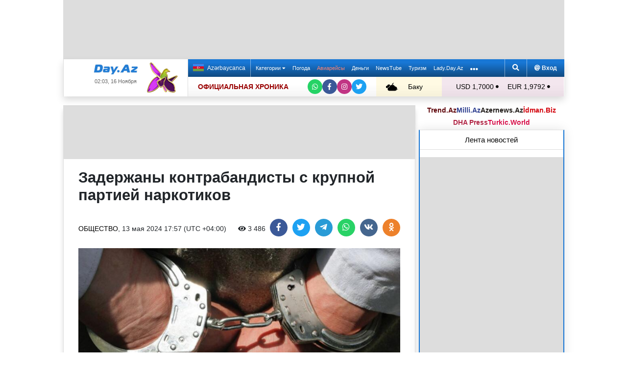

--- FILE ---
content_type: text/html; charset=UTF-8
request_url: https://news.day.az/society/1659853.html
body_size: 30841
content:
<!DOCTYPE html>
<html lang="ru"  itemscope itemtype="http://schema.org/Article">
<head>
    <meta charset="UTF-8">
    <title>Задержаны контрабандисты с крупной партией наркотиков</title>
            <meta name="description" content="Во время мероприятий по борьбе с незаконным оборотом наркотиков, проведенных Главным управлением по борьбе с наркотиками, в Астаринском районе были задержаны жители села Сым Хатаи Халыгов и Афшин Салаев.Об этом в понедельник Day.Az сообщили в МВД Азербайджана.Оперативно-следственные мероприятия по данному делу продолжаются.">        
    <!--[if IE]>
    <meta http-equiv='X-UA-Compatible' content='IE=edge,chrome=1'>
    <![endif]-->
    <meta name="viewport" content="width=device-width, initial-scale=1">

    <link rel="icon" type="image/png" sizes="32x32" href="/assets/favicon/favicon-32x32.png?v20210309">
    <link rel="icon" type="image/png" sizes="16x16" href="/assets/favicon/favicon-16x16.png?v20210309">
    <link rel="manifest" href="/assets/favicon/site.webmanifest?v20210309">
    <link rel="mask-icon" href="/assets/favicon/safari-pinned-tab.svg?v20210309" color="#1877d5">
    <link rel="shortcut icon" href="/assets/favicon/favicon.ico?v20210309">
    <meta name="msapplication-TileColor" content="#ffffff">
    <meta name="msapplication-TileImage" content="/assets/favicon/mstile-144x144.png?v20210309">
    <meta name="msapplication-config" content="/assets/favicon/browserconfig.xml?v20210309">

    <meta name="yandex-verification" content="35d9d4c44bdf85bb">

    <link rel="apple-touch-icon" href="/assets/favicon/apple-touch-icon.png?v20210309">
    <link rel="apple-touch-icon" sizes="76x76" href="/assets/favicon/apple-touch-icon-76x76.png?v20210309">
    <link rel="apple-touch-icon" sizes="120x120" href="/assets/favicon/apple-touch-icon-120x120.png?v20210309">
    <link rel="apple-touch-icon" sizes="152x152" href="/assets/favicon/apple-touch-icon-152x152.png?v20210309">
    <link rel="apple-touch-icon" sizes="180x180" href="/assets/favicon/apple-touch-icon.png?v20210309?">

    <link rel="apple-touch-icon-precomposed" sizes="57x57"
          href="/assets/favicon/apple-touch-icon-57x57-precomposed.png?v20210309">
    <link rel="apple-touch-icon-precomposed" sizes="114x114"
          href="/assets/favicon/apple-touch-icon-114x114-precomposed.png?v20210309">
    <link rel="apple-touch-icon-precomposed" sizes="72x72"
          href="/assets/favicon/apple-touch-icon-72x72-precomposed.png?v20210309 ">
    <link rel="apple-touch-icon-precomposed" sizes="144x144"
          href="/assets/favicon/apple-touch-icon-144x144-precomposed.png?v20210309">
    <link rel="apple-touch-icon-precomposed" sizes="152x152"
          href="/assets/favicon/apple-touch-icon-152x152-precomposed.png?v20210309">

    <meta name="theme-color" content="#ffffff">

    <link rel="stylesheet" href="/assets/css/bootstrap.min.css">
    <link rel="stylesheet" href="/assets/css/perfect-scrollbar.min.css">
    <link rel="stylesheet" href="/assets/css/all.css">
    <link rel="stylesheet" href="/assets/css/owl.carousel.min.css">

    <link rel="stylesheet" href="/assets/css/lightslider.min.css">
<style>
.fancybox__container {
z-index: 99999
}
.fancybox-button--share, .fancybox-button--download {
display: none!important;
}
</style>
<link rel="canonical" href="https://news.day.az/society/1659853.html">
<meta name="robots" content="max-image-preview:large">
<meta name="twitter:card" content="summary_large_image">
<meta name="twitter:description" content="Во время мероприятий по борьбе с незаконным оборотом наркотиков, проведенных Главным управлением по борьбе с наркотиками, в Астаринском районе были задержаны жители села Сым Хатаи Халыгов и Афшин Салаев.Об этом в понедельник Day.Az сообщили в МВД Азербайджана.Оперативно-следственные мероприятия по данному делу продолжаются.">
<meta name="twitter:title" content="Задержаны контрабандисты с крупной партией наркотиков">
<meta itemprop="fb:app_id" content="1691285781128705">
<meta itemprop="datePublished" content="2024-05-13T17:57:00+04:00">
<meta itemprop="dateCreated" content="2024-05-13T17:57:00+04:00">
<meta itemprop="dateModified" content="1970-01-01T04:00:00+04:00">
<meta itemprop="headline" content="Задержаны контрабандисты с крупной партией наркотиков">
<meta itemprop="description" content="Во время мероприятий по борьбе с незаконным оборотом наркотиков, проведенных Главным управлением по борьбе с наркотиками, в Астаринском районе были задержаны жители села Сым Хатаи Халыгов и Афшин Салаев.Об этом в понедельник Day.Az сообщили в МВД Азербайджана.Оперативно-следственные мероприятия по данному делу продолжаются.">
<meta name="lastmod" content="1970-01-01T04:00:00+04:00">
<meta name="pubdate" content="2024-05-13T17:57:00+04:00">
<meta property="og:title" content="Задержаны контрабандисты с крупной партией наркотиков">
<meta property="og:description" content="Во время мероприятий по борьбе с незаконным оборотом наркотиков, проведенных Главным управлением по борьбе с наркотиками, в Астаринском районе были задержаны жители села Сым Хатаи Халыгов и Афшин Салаев.Об этом в понедельник Day.Az сообщили в МВД Азербайджана.Оперативно-следственные мероприятия по данному делу продолжаются.">
<meta property="og:type" content="article">
<meta property="og:url" content="https://news.day.az/society/1659853.html">
<meta property="og:locale" content="ru_RU">
<meta property="og:site_name" content="Day.Az">
<meta property="article:section" content="Общество">
<meta property="article:published_time" content="2024-05-13T17:57:00+04:00">
<meta name="day_author" content="">
<meta name="twitter:image" content="https://news.day.az/media/2024/05/13/09102021-5-1.jpg">
<meta property="og:image" content="https://news.day.az/media/2024/05/13/09102021-5-1.jpg">
<meta property="og:image:width" content="670">
<meta property="og:image:height" content="400">
<meta itemprop="image" content="https://news.day.az/media/2024/05/13/09102021-5-1.jpg">
<meta itemprop="thumbnailUrl" content="https://news.day.az/media/2024/05/13/800x550/09102021-5-1.jpg">
<link rel="image_src" href="https://news.day.az/media/2024/05/13/09102021-5-1.jpg" >
<link rel="alternate" type="application/rss+xml" title="Общество" href="https://www.day.az/rss/society.rss">
<script>var news_ID = "1659853"; var share_URL = "https:\/\/news.day.az\/society\/1659853.html"; var share_TITLE = "\u0417\u0430\u0434\u0435\u0440\u0436\u0430\u043d\u044b \u043a\u043e\u043d\u0442\u0440\u0430\u0431\u0430\u043d\u0434\u0438\u0441\u0442\u044b \u0441 \u043a\u0440\u0443\u043f\u043d\u043e\u0439 \u043f\u0430\u0440\u0442\u0438\u0435\u0439 \u043d\u0430\u0440\u043a\u043e\u0442\u0438\u043a\u043e\u0432"; var share_IMG_PATH = "https:\/\/news.day.az\/media\/2024\/05\/13\/09102021-5-1.jpg"; var share_DESC = "\u0412\u043e \u0432\u0440\u0435\u043c\u044f \u043c\u0435\u0440\u043e\u043f\u0440\u0438\u044f\u0442\u0438\u0439 \u043f\u043e \u0431\u043e\u0440\u044c\u0431\u0435 \u0441 \u043d\u0435\u0437\u0430\u043a\u043e\u043d\u043d\u044b\u043c \u043e\u0431\u043e\u0440\u043e\u0442\u043e\u043c \u043d\u0430\u0440\u043a\u043e\u0442\u0438\u043a\u043e\u0432, \u043f\u0440\u043e\u0432\u0435\u0434\u0435\u043d\u043d\u044b\u0445 \u0413\u043b\u0430\u0432\u043d\u044b\u043c \u0443\u043f\u0440\u0430\u0432\u043b\u0435\u043d\u0438\u0435\u043c \u043f\u043e \u0431\u043e\u0440\u044c\u0431\u0435 \u0441 \u043d\u0430\u0440\u043a\u043e\u0442\u0438\u043a\u0430\u043c\u0438, \u0432 \u0410\u0441\u0442\u0430\u0440\u0438\u043d\u0441\u043a\u043e\u043c \u0440\u0430\u0439\u043e\u043d\u0435 \u0431\u044b\u043b\u0438 \u0437\u0430\u0434\u0435\u0440\u0436\u0430\u043d\u044b \u0436\u0438\u0442\u0435\u043b\u0438 \u0441\u0435\u043b\u0430 \u0421\u044b\u043c \u0425\u0430\u0442\u0430\u0438 \u0425\u0430\u043b\u044b\u0433\u043e\u0432 \u0438 \u0410\u0444\u0448\u0438\u043d \u0421\u0430\u043b\u0430\u0435\u0432.\u041e\u0431 \u044d\u0442\u043e\u043c \u0432 \u043f\u043e\u043d\u0435\u0434\u0435\u043b\u044c\u043d\u0438\u043a\u00a0Day.Az\u00a0\u0441\u043e\u043e\u0431\u0449\u0438\u043b\u0438 \u0432 \u041c\u0412\u0414 \u0410\u0437\u0435\u0440\u0431\u0430\u0439\u0434\u0436\u0430\u043d\u0430.\u041e\u043f\u0435\u0440\u0430\u0442\u0438\u0432\u043d\u043e-\u0441\u043b\u0435\u0434\u0441\u0442\u0432\u0435\u043d\u043d\u044b\u0435 \u043c\u0435\u0440\u043e\u043f\u0440\u0438\u044f\u0442\u0438\u044f \u043f\u043e \u0434\u0430\u043d\u043d\u043e\u043c\u0443 \u0434\u0435\u043b\u0443 \u043f\u0440\u043e\u0434\u043e\u043b\u0436\u0430\u044e\u0442\u0441\u044f."; </script>
<link rel="stylesheet" href="/assets/css/jquery.fancybox.min.css?v1716822836">
    <link rel="stylesheet"
          href="/assets/css/main.min.css?v1761222535">

    <!-- Google tag (gtag.js) -->
<script async src="https://www.googletagmanager.com/gtag/js?id=G-7TNKS2FEB3"></script>
<script>
    window.dataLayer = window.dataLayer || [];
    function gtag(){dataLayer.push(arguments);}
    gtag('js', new Date());

    gtag('config', 'G-7TNKS2FEB3');
</script>    <!-- Yandex.Metrika counter -->
<script>
    (function(m,e,t,r,i,k,a){m[i]=m[i]||function(){(m[i].a=m[i].a||[]).push(arguments)};
        m[i].l=1*new Date();
        for (var j = 0; j < document.scripts.length; j++) {if (document.scripts[j].src === r) { return; }}
        k=e.createElement(t),a=e.getElementsByTagName(t)[0],k.async=1,k.src=r,a.parentNode.insertBefore(k,a)})
    (window, document, "script", "https://mc.yandex.ru/metrika/tag.js", "ym");

    ym(6154468, "init", {
        clickmap:true,
        trackLinks:true,
        accurateTrackBounce:true
    });
</script>
<!-- /Yandex.Metrika counter -->    <!--LiveInternet counter-->
<script>
    new Image().src = "//counter.yadro.ru/hit;Day_Az?r" +
        escape(document.referrer) + ((typeof (screen) == "undefined") ? "" :
            ";s" + screen.width + "*" + screen.height + "*" + (screen.colorDepth ?
                screen.colorDepth : screen.pixelDepth)) + ";u" + escape(document.URL) +
        ";h" + escape(document.title.substring(0, 150)) +
        ";" + Math.random();
</script>
<!--/LiveInternet-->    <script>
    window.digitalks=window.digitalks||new function(){var t=this;t._e=[],t._c={},t.config=function(c){var i;t._c=c,t._c.script_id?((i=document.createElement("script")).src="//data.digitalks.az/v1/scripts/"+t._c.script_id+"/track.js?&cb="+Math.random(),i.async=!0,document.head.appendChild(i)):console.error("digitalks: script_id cannot be empty!")};["track","identify"].forEach(function(c){t[c]=function(){t._e.push([c].concat(Array.prototype.slice.call(arguments,0)))}})}

    digitalks.config({
        script_id: "d0174e98-b4b7-41f2-850d-0cae5bc6f421",
        page_url: location.href,
        referrer: document.referrer
    })
</script>


    <script async src="https://securepubads.g.doubleclick.net/tag/js/gpt.js"></script>
    <script>
        function genUID() {
            return Math.random().toString(36).substr(2, 7) + '_' + Math.random().toString(36).substr(2, 7) + '_' + Math.random().toString(36).substr(2, 7) + '_' + Math.random().toString(36).substr(2, 7);
        }

        // function sendMetricsRender(d) {
        //     return true;
        //
        //     //console.log('sendMetrics');
        //
        //     // function encodeDataToURL(data) {
        //     //     return Object
        //     //         .keys(data)
        //     //         .map(value => `${value}=${encodeURIComponent(data[value])}`)
        //     //         .join('&');
        //     // }
        //     //
        //     // var xhttp = new XMLHttpRequest();
        //     // xhttp.open("POST", "https://www.zeroline.az/ads_metrics.php");
        //     // xhttp.setRequestHeader("Content-type", "application/x-www-form-urlencoded");
        //     // xhttp.send(encodeDataToURL(d));
        // }

        // function getNavigator() {
        //     var _navigator = {};
        //     for (var i in navigator) _navigator[i] = navigator[i];
        //     return JSON.stringify(_navigator);
        // }

        var sessionUID = genUID();
        var slotUIDs = {};
        var slotTIMERS = {};
        var SECONDS_TO_WAIT_AFTER_VIEWABILITY = 30;

        window.googletag = window.googletag || {cmd: []};

        var DAY_Slots = [];

        googletag.cmd.push(function () {
            // This listener is called when a slot has finished rendering.
            // googletag.pubads().addEventListener('slotRenderEnded',
            //     function (event) {
            //         var slot = event.slot.getSlotElementId();
            //         slotTIMERS[slot] = null;
            //         //console.group('Slot', slot, 'finished rendering.');
            //
            //         // Log details of the rendered ad.
            //         //console.log('Advertiser ID:', event.advertiserId);
            //         //console.log('Campaign ID: ', event.campaignId);
            //         //console.log('Creative ID: ', event.creativeId);
            //         //console.log('Is empty?:', event.isEmpty);
            //         //console.log('Line Item ID:', event.lineItemId);
            //         //console.log('Size:', event.size);
            //         //console.groupEnd();
            //         slotUIDs[slot] = genUID();
            //         var data = {
            //             event: 'slotRenderEnded',
            //             slot: slot,
            //             advertiser_id: event.advertiserId,
            //             campaign_id: event.campaignId,
            //             creative_id: event.creativeId,
            //             is_empty: event.isEmpty,
            //             line_item_id: event.lineItemId,
            //             width: window.innerWidth,
            //             height: window.innerHeight,
            //             session_uid: sessionUID,
            //             slot_uid: slotUIDs[slot],
            //             user_agent: navigator.userAgent,
            //             visibility_state: document.visibilityState,
            //             scroll_top: Math.round(window.scrollY),
            //             page_url: window.location.href
            //         };
            //         sendMetricsRender(data);
            //     }
            // );

            // googletag.pubads().addEventListener('impressionViewable', function (event) {
            //     var slot = event.slot.getSlotElementId();
            //     //console.log('Impression for slot', slot, 'became viewable.');
            //     var data = {
            //         event: 'impressionViewable',
            //         slot: slot,
            //         width: window.innerWidth,
            //         height: window.innerHeight,
            //         session_uid: sessionUID,
            //         slot_uid: slotUIDs[slot],
            //         user_agent: navigator.userAgent,
            //         scroll_top: window.scrollY
            //     };
            //     sendMetricsRender(data);
            // });
            googletag.pubads().addEventListener('slotVisibilityChanged',
                function (event) {
                    var slot = event.slot.getSlotElementId();
                    // console.group('Visibility of slot', slot, 'changed.');
                    // console.log('Visible area:', slot, event.inViewPercentage + '%');
                    // console.groupEnd();

                    if (event.inViewPercentage >= 50 && slotTIMERS[slot] === undefined) {
                        //console.log('START TIMER for slot ' + slot);
                        slotTIMERS[slot] = setTimeout(function () {
                            //console.log('Refresh ' + slot + ' ad unit.', [event.slot]);
                            slotTIMERS[slot] = undefined;
                            googletag.pubads().refresh([event.slot]);
                        }, SECONDS_TO_WAIT_AFTER_VIEWABILITY * 1000);
                        //console.log('NEW TIMER ID for slot ' + slot + ' = ' + slotTIMERS[slot]);
                    } else {
                        //console.log('STOP TIMER for slot ' + slot, slotTIMERS[slot]);
                        if (slotTIMERS[slot] !== 'undefined') {
                            clearTimeout(slotTIMERS[slot]);
                            slotTIMERS[slot] = undefined;
                        }
                    }
                }
            );

                        googletag.defineSlot('/1020314/DAY_Slot_Top_1000x120', [1000, 120], 'DAY_Slot_Top_1000x120').addService(googletag.pubads());
            googletag.defineSlot('/1020314/DAY_Slot_Top_728x90', [728, 90], 'DAY_Slot_Top_728x90').addService(googletag.pubads());
            DAY_Slots["DAY_Slot_RightUp_240x400"] = googletag.defineSlot('/1020314/DAY_Slot_RightUp_240x400', [[240, 400], [300, 600]], 'DAY_Slot_RightUp_240x400').addService(googletag.pubads());
            googletag.defineSlot('/1020314/DAY_Slot_Middle_TopNews_728x90', [728, 90], 'DAY_Slot_Middle_TopNews_728x90').addService(googletag.pubads());
            googletag.defineSlot('/1020314/DAY_Slot_Middle_01_728x90', [728, 90], 'DAY_Slot_Middle_01_728x90').addService(googletag.pubads());
            googletag.defineSlot('/1020314/DAY_Slot_Middle_02_728x90', [728, 90], 'DAY_Slot_Middle_02_728x90').addService(googletag.pubads());
            googletag.defineSlot('/1020314/DAY_Slot_Adv_240x240', [[240, 200], [240, 240], [300, 300]], 'DAY_Slot_Adv_240x240').addService(googletag.pubads());
            googletag.defineSlot('/1020314/DAY_Slot_Adv_240x240_2', [[240, 200], [240, 240], [300, 300]], 'DAY_Slot_Adv_240x240_2').addService(googletag.pubads());
            DAY_Slots["DAY_Slot_RightDown_240x400"] = googletag.defineSlot('/1020314/DAY_Slot_RightDown_240x400', [[240, 400], [300, 600]], 'DAY_Slot_RightDown_240x400').addService(googletag.pubads());
            DAY_Slots["DAY_Slot_RightDown2_240x400"] = googletag.defineSlot('/1020314/DAY_Slot_RightDown2_240x400', [[240, 400], [300, 600]], 'DAY_Slot_RightDown2_240x400').addService(googletag.pubads());
            googletag.defineSlot('/1020314/DAY_Slot_240x200_01', [[240, 200], [250, 250], [300, 250], [240, 240], [300, 300]], 'DAY_Slot_240x200_01').addService(googletag.pubads());
            googletag.defineSlot('/1020314/DAY_Slot_RightDown_240x200', [240, 200], 'DAY_Slot_RightDown_240x200').addService(googletag.pubads());
            googletag.defineSlot('/1020314/DAY_Slot_RightDown_2_240x200', [240, 200], 'DAY_Slot_RightDown_2_240x200').addService(googletag.pubads());
            googletag.defineSlot('/1020314/DAY_Slot_News_Body_522x90', [522, 90], 'DAY_Slot_News_Body_522x90').addService(googletag.pubads());
            googletag.defineSlot('/1020314/DAY_Slot_News_Body_670x120', [670, 120], 'DAY_Slot_News_Body_670x120').addService(googletag.pubads());
            DAY_Slots["DAY_Slot_News_300x250_01"] = googletag.defineSlot('/1020314/DAY_Slot_News_300x250_01', [[300, 250], [336, 280]], 'DAY_Slot_News_300x250_01').addService(googletag.pubads());
            DAY_Slots["DAY_Slot_News_300x250_02"] = googletag.defineSlot('/1020314/DAY_Slot_News_300x250_02', [[300, 250], [336, 280]], 'DAY_Slot_News_300x250_02').addService(googletag.pubads());
                        DAY_Slots["DAY_Slot_End_HTML"] = googletag.defineSlot("/1020314/DAY_Slot_End_HTML", [1, 1], "DAY_Slot_End_HTML").addService(googletag.pubads());
            DAY_Slots["DAY_Slot_FullScreen"] = googletag.defineSlot("/1020314/DAY_Slot_FullScreen", [1, 1], "DAY_Slot_FullScreen").addService(googletag.pubads());
            DAY_Slots["DAY_Slot_News_End_HTML"] = googletag.defineSlot('/1020314/DAY_Slot_News_End_HTML', [1, 1], 'DAY_Slot_News_End_HTML').addService(googletag.pubads());
            DAY_Slots["DAY_Slot_News_FullScreen"] = googletag.defineSlot('/1020314/DAY_Slot_News_FullScreen', [1, 1], 'DAY_Slot_News_FullScreen').addService(googletag.pubads());

            googletag.pubads().setTargeting('D_category', ['society']);
            googletag.pubads().setTargeting('D_tag', ['']);

            googletag.pubads().setTargeting('is_front_page', ['no']);
            googletag.pubads().setTargeting('language', ['ru']);
            //googletag.pubads().enableSingleRequest();
            //googletag.pubads().collapseEmptyDivs();

            googletag.enableServices();
        });
    </script>

    <script> var no_ads = 0;</script>
    <script>
    window.digitalks=window.digitalks||new function(){var t=this;t._e=[],t._c={},t.config=function(c){var i;t._c=c,t._c.script_id?((i=document.createElement("script")).src="//data.digitalks.az/v1/scripts/"+t._c.script_id+"/track.js?&cb="+Math.random(),i.async=!0,document.head.appendChild(i)):console.error("digitalks: script_id cannot be empty!")};["track","identify"].forEach(function(c){t[c]=function(){t._e.push([c].concat(Array.prototype.slice.call(arguments,0)))}})}

    digitalks.config({
        script_id: "d0174e98-b4b7-41f2-850d-0cae5bc6f421",
        page_url: location.href,
        referrer: document.referrer
    })
</script>
<!--    <script async src="https://widget.svk-native.ru/js/loader.js"></script>-->


    <script src="https://cdn.gravitec.net/storage/ca060e15ba513e01869df0f100725539/client.js" async></script>

    <script>window.yaContextCb = window.yaContextCb || []</script>
    <script src="https://yandex.ru/ads/system/context.js" async></script>

    <script src="https://cdn.tds.bid/bid.js"></script>


<!--    <script>-->
<!--        (function() {-->
<!--            function logVitals(metric) {-->
<!--                console.log(metric.name + ': ' + metric.value);-->
<!--            }-->
<!---->
<!--            function loadWebVitals() {-->
<!--                var script = document.createElement('script');-->
<!--                script.src = 'https://unpkg.com/web-vitals@3.0.2/dist/web-vitals.iife.js';-->
<!--                script.onload = function() {-->
<!--                    webVitals.getLCP(logVitals);-->
<!--                    webVitals.getFID(logVitals);-->
<!--                    webVitals.getCLS(logVitals);-->
<!--                };-->
<!--                document.head.appendChild(script);-->
<!--            }-->
<!---->
<!--            // Запуск отслеживания после загрузки страницы-->
<!--            if (document.readyState === 'complete') {-->
<!--                loadWebVitals();-->
<!--            } else {-->
<!--                window.addEventListener('load', loadWebVitals);-->
<!--            }-->
<!--        })();-->
<!--    </script>-->

</head>
<body>
<!-- Yandex.Metrika counter -->
<noscript><div><img src="https://mc.yandex.ru/watch/6154468" style="position:absolute; left:-9999px;" alt=""></div></noscript>
<!-- /Yandex.Metrika counter -->    <!--<div class="container">
        <div class="row no-gutters">
            <div class="col-12 px-1">
                <div class="banner-wrapper top-big">
                                    </div>
            </div>
        </div>
    </div>-->

<div class="container">
    <!--Header & Navigation-->
    <header>
        <nav class="navbar-fixed short px-1">

                            <div class="row no-gutters">
                    <div class="col-12">
                        <div class="banner-wrapper top-big">
                            <div id="DAY_Slot_Top_1000x120" style="width: 1000px; min-height: 120px; margin: 0 auto; position: relative; z-index: 9000; font-size: 0;">
    <script>googletag.cmd.push(function () {
            googletag.display("DAY_Slot_Top_1000x120");
        });</script>
</div>                        </div>
                    </div>
                </div>
            
            <div class="position-relative p-0 shadow">
                <div class="row no-gutters">
                    <div class="col-3">
                        <div class="logo" style="padding: 10px 90px 10px 50px;">
                            <a href="https://www.day.az/">
                                <img src="/assets/images/logo.svg" alt="Day.Az Logo">
                                                                    <img src="/assets/images/icon04122020_256.png" class="icon" alt="">
                                
                            </a>
                            <span>02:03, 16 Ноября</span>
                        </div>
                    </div>
                    <div class="col-9">
                        <div class="main-menu">
                            <div class="row no-gutters">
                                <div class="col-12">
                                    <div class="menu">
                                        <div class="lang-switcher">
                                                                                            <a href="https://news.day.az/azerinews/" class="lang-link">
                                                    <img src="/assets/images/flag_az.svg" class="flag" alt="Azerbaijani flag">
                                                    Azərbaycanca
                                                </a>
                                                                                    </div>

                                        <ul class="menu-list">
                <li class="menu-item">
                <a class=""
                   href="#"
                     id="nav-dropdown-trigger"                    >
                    Категории                     <i class="fas fa-caret-down"></i>                </a>
            </li>
                    <li class="menu-item">
                <a class=""
                   href="https://weather.day.az/"
                                         target="_blank">
                    Погода                                    </a>
            </li>
                    <li class="menu-item">
                <a class=" booking-link"
                   href="https://avia.day.az/"
                                         target="_blank">
                    Авиарейсы                                    </a>
            </li>
                    <li class="menu-item">
                <a class=""
                   href="https://azn.day.az/"
                                         target="_blank">
                    Деньги                                    </a>
            </li>
                    <li class="menu-item">
                <a class=""
                   href="https://newstube.az/"
                                         target="_blank">
                    NewsTube                                    </a>
            </li>
                    <li class="menu-item">
                <a class=" navbar-spec"
                   href="https://tourism.day.az/"
                                         target="_blank">
                    Туризм                                    </a>
            </li>
                    <li class="menu-item">
                <a class=""
                   href="https://lady.day.az/"
                                         target="_blank">
                    Lady.Day.Az                                    </a>
            </li>
        <!--
    <li class="menu-item ramazan-link">
        <a href="https://ramazan.day.az/ru/" target="_blank"><i class="fas fa-moon"></i> RAMAZAN</a>
    </li>
-->
            <li class="menu-item"><a href="#" id="more-dropdown-trigger" aria-label="More links"><i class="fas fa-ellipsis-h" style="font-size: 150%; line-height: 40px; vertical-align: middle"></i></a></li>
    </ul>
                                        <!--                                        <div class="lang-dropdown">-->
                                        <!--                                            <span class="active-lang" role="button">--><!-- <i class="fas fa-caret-down"></i></span>-->
                                        <!--                                            <ul class="langs-list">-->
                                        <!---->
                                        <!--                                                -->                                        <!--                                                        <li class="lang-item">-->
                                        <!--                                                            <a href="--><!--" class="lang-link">-->
                                        <!--</a>-->
                                        <!--                                                        </li>-->
                                        <!--                                                    -->                                        <!---->
                                        <!--                                            </ul>-->
                                        <!--                                        </div>-->

                                        <div class="login-search">
                                            <ul class="ls-list">
                                                <li>
                                                    <a href="#" data-toggle="modal" data-target="#search-modal" aria-label="Search">
                                                        <i class="fas fa-search" style="width: 14px; height: 14px;"></i>
                                                    </a>
                                                </li>
                                                <li>
                                                    <!--                                                        <a href="#" data-toggle="modal" data-target="#login-modal"><i class="fas fa-at"></i> --><!--</a>-->
                                                        <a href="https://mail.day.az" target="_blank"><i class="fas fa-at"  style="width: 12px; height: 12px;"></i> Вход</a>
                                                                                                    </li>

                                            </ul>
                                        </div>
                                    </div>
                                </div>
                            </div>
                            <div class="row no-gutters">
                                <div class="col-12">
                                    <div class="menu-bottom">
                                        <div class="running-line">

                                                                                            <div class="partner-links">
                                                    <a href="https://news.day.az/sections/111/" class="azertag">
                                                        ОФИЦИАЛЬНАЯ ХРОНИКА
                                                    </a>
                                                </div>
                                            
                                            <ul class="social-links">
                                                <li class="social-item">
                                                    <a aria-label="Whatsapp" href="https://whatsapp.com/channel/0029Va8Hz48LSmbgUfgouI2r" class="whatsapp"
                                                       target="_blank">
                                                        <i class="fab fa-whatsapp"></i>
                                                    </a>
                                                </li>
                                                <li class="social-item">
                                                    <a aria-label="Facebook" href="https://www.facebook.com/wwwdayaz" class="facebook"
                                                       target="_blank">
                                                        <i class="fab fa-facebook-f"></i>
                                                    </a>
                                                </li>
                                                <li class="social-item">
                                                    <a aria-label="Instagram" href="https://instagram.com/day_az" class="instagram" target="_blank">
                                                        <i class="fab fa-instagram"></i>
                                                    </a>
                                                </li>
                                                <li class="social-item">
                                                    <a aria-label="Twitter" href="https://twitter.com/www_Day_Az" class="twitter" target="_blank">
                                                        <i class="fab fa-twitter"></i>
                                                    </a>
                                                </li>
                                            </ul>
                                        </div>
                                        <div class="weather-currency">
                                            <div class="wc weather">
    <a href="https://weather.day.az/" target="_blank">
        <img src="/assets/weather_icons/bw/n300.svg" alt="Погода"> Баку        +15&#x2103;</a>
</div>
<div class="widget wtr">
    <a href="https://weather.day.az/" target="_blank">
        <div class="d-flex align-items-center">
            <div class="picture">
                <img src="/assets/weather_icons/bw/n300.svg" alt="Погода">
                <span>+15 &#x2103;</span>
            </div>
            <div class="info">
                <span><strong>Облачно, без осадков</strong></span>
                <span>Ощущается как: +15&#x2103;</span>
                <span>Ветер: Южный, 3 м/с</span>
                <span>Влажность воздуха: 88%</span>
                <span>Атмосферное давление:761мм.рт.ст</span>
            </div>
        </div>
<!--        <div class="d-flex align-items-center">-->
<!--            <img src="/assets/img/weather_partner_logo3.png?v2" alt="" style="width: 50%; margin: 20px auto 0 auto;">-->
<!--        </div>-->
    </a>
</div>                                            <div class="wc currency">
    <a href="https://azn.day.az/" target="_blank">
                    <span>USD 1,7000 <i class="fas fa-circle" style="font-size: 6px; vertical-align: 42%;"></i></span>
                    <span>EUR 1,9792 <i class="fas fa-circle" style="font-size: 6px; vertical-align: 42%;"></i></span>
            </a>
</div>
<div class="widget cur">
    <a href="https://azn.day.az/" target="_blank">
                    <span class="cur-row">
                                    <span>GBP 2,2346 <i class="fas fa-circle" style="font-size: 6px; vertical-align: 42%;"></i></span>
                                    <span>RUB 2,1079 <i class="fas fa-circle" style="font-size: 6px; vertical-align: 42%;"></i></span>
                            </span>
                    <span class="cur-row">
                                    <span>TRY 0,0402 <i class="fas fa-circle" style="font-size: 6px; vertical-align: 42%;"></i></span>
                                    <span>GEL 0,6284 <i class="fas fa-circle" style="font-size: 6px; vertical-align: 42%;"></i></span>
                            </span>
            </a>
</div>                                        </div>
                                    </div>
                                </div>
                            </div>
                        </div>
                    </div>
                </div>
                                    <div class="news-title-wrapper">
                        <span class="news-title"></span>
                        <div class="progress-container">
                            <span class="progress-bar"></span>
                        </div>
                        <ul class="share-links">
                            <li class="fb">
                                <a href="javascript:void(0)" onclick="Share.facebook(share_URL, share_TITLE, share_IMG_PATH, share_DESC)" aria-label="Facebook">
                                    <i class="fab fa-facebook-f"></i>
                                </a>
                            </li>
                            <li class="tw">
                                <a href="javascript:void(0)" onclick="Share.twitter(share_URL, share_TITLE)" aria-label="Twitter">
                                    <i class="fab fa-twitter"></i>
                                </a>
                            </li>
                            <li class="tg">
                                <a href="javascript:void(0)" onclick="Share.telegram(share_TITLE, share_URL)" aria-label="Telegram">
                                    <i class="fab fa-telegram-plane"></i>
                                </a>
                            </li>
                            <li class="wp">
                                <a href="javascript:void(0)" onclick="Share.whatsapp(share_TITLE, share_URL)" aria-label="Whatsapp">
                                    <i class="fab fa-whatsapp"></i>
                                </a>
                            </li>
                            <li class="vk">
                                <a href="javascript:void(0)" onclick="Share.vkontakte(share_URL, share_TITLE, share_IMG_PATH, share_DESC)" aria-label="VKontakte">
                                    <i class="fab fa-vk"></i>
                                </a>
                            </li>
                        </ul>
                    </div>
                            </div>
            <div class="nav-dropdown">
                <div class="container position-relative">

                                            <div class="row no-gutters mb-3">

                            <div class="col-3 px-1">
                                <ul class="category-list">
                                    <li>
                                        <a href="https://news.day.az/breaking/" class="main-category">Главное</a>
                                    </li>
                                    <li>
                                        <a href="https://news.day.az/topnews/" class="main-category">Топ новости</a>
                                    </li>
                                    <li>
                                        <a href="https://news.day.az/" class="main-category">Лента новостей</a>
                                    </li>
                                    <li>
                                        <a href="https://news.day.az/videonews/" class="main-category">Видеоновости</a>
                                    </li>
                                    <li>
                                        <a href="https://news.day.az/fotonews/" class="main-category">Фоторепортажи</a>
                                    </li>
                                    <li>
                                        <a href="https://news.day.az/showbiz/" class="main-category">Шоу-бизнес</a>
                                    </li>
                                    <li>
                                        <a href="https://news.day.az/hitech/" class="main-category">Наука и технологии</a>
                                    </li>
<!--                                    <li>-->
<!--                                        <a href="--><!--tags/5356608/" class="main-category">Зарубежный взгляд на регион</a>-->
<!--                                    </li>-->
                                </ul>
                            </div>

                            <div class="col-3 px-1">
                                <ul class="category-list">
                                    <li>
                                        <a href="https://news.day.az/politics/" class="main-category">Политика</a>
                                    </li>
                                </ul>
                                <ul class="category-list">
                                    <li>
                                        <a href="https://news.day.az/economy/" class="main-category">Экономика</a>
                                    </li>
                                    <li>
                                        <ol>
                                            <li>
                                                <a href="https://news.day.az/banks/">Банки</a>
                                            </li>
<!--                                            <li>-->
<!--                                                <a href="--><!--exhibitions/">Выставки</a>-->
<!--                                            </li>-->
<!--                                            <li>-->
<!--                                                <a href="--><!--leasing/">Лизинг</a>-->
<!--                                            </li>-->
                                            <li>
                                                <a href="https://news.day.az/oilgas/">Нефть и Газ</a>
                                            </li>
<!--                                            <li>-->
<!--                                                <a href="--><!--insurance/">Страхование</a>-->
<!--                                            </li>-->
                                        </ol>
                                    </li>
                                </ul>
                            </div>

                            <div class="col-3 px-1">
                                <ul class="category-list">
                                    <li>
                                        <a href="https://news.day.az/society/" class="main-category">Общество</a>
                                    </li>
                                    <li>
                                        <ol>
<!--                                            <li>-->
<!--                                                <a href="--><!--mail/">По письмам читателей</a>-->
<!--                                            </li>-->
<!--                                            <li>-->
<!--                                                <a href="--><!--reporter/">Мобильный репортер</a>-->
<!--                                            </li>-->
                                            <li>
                                                <a href="https://news.day.az/incident/">Происшествия</a>
                                            </li>
                                            <li>
                                                <a href="https://news.day.az/weather/">Погода</a>
                                            </li>
                                            <li>
                                                <a href="https://news.day.az/medicine/">Медицина</a>
                                            </li>
                                            <li>
                                                <a href="https://news.day.az/criminal/">Криминал</a>
                                            </li>
                                        </ol>
                                    </li>
                                </ul>
                            </div>

                            <div class="col-3 px-1">
                                <ul class="category-list">
                                    <li>
                                        <a href="https://news.day.az/world/" class="main-category">В мире</a>
                                    </li>
                                    <li>
                                        <ol>
                                            <li>
                                                <a href="https://news.day.az/armenia/">Новости Армении</a>
                                            </li>
                                            <li>
                                                <a href="https://news.day.az/georgia/">Новости Грузии</a>
                                            </li>
                                            <li>
                                                <a href="https://news.day.az/russia/">Новости России</a>
                                            </li>
                                            <li>
                                                <a href="https://news.day.az/turkey/">Новости Турции</a>
                                            </li>
                                            <li>
                                                <a href="https://news.day.az/iran/">Новости Ирана</a>
                                            </li>
                                        </ol>
                                    </li>
                                </ul>
                            </div>
                        </div>

                        <div class="row no-gutters">
                            <div class="col-3 px-1">
                                <ul class="category-list">
                                    <li>
                                        <a href="https://news.day.az/culture/" class="main-category">Культура</a>
                                    </li>
                                    <li>
                                        <ol>
<!--                                            <li>-->
<!--                                                <a href="--><!--read/">Воскресное чтиво</a>-->
<!--                                            </li>-->
                                            <li>
                                                <a href="https://news.day.az/mugam/">Международный Центр Мугама</a>
                                            </li>
                                            <li>
                                                <a href="https://news.day.az/philharmonic/">Азербайджанская Государственная Филармония</a>
                                            </li>
                                            <li>
                                                <a href="https://news.day.az/opera/">Театр Оперы и Балета</a>
                                            </li>
                                        </ol>
                                    </li>
                                </ul>
                            </div>

                            <div class="col-3 px-1">
                                <ul class="category-list">
                                    <li>
                                        <a href="https://news.day.az/sport/" class="main-category">Спорт</a>
                                    </li>
<!--                                    <li>-->
<!--                                        <ol>-->
<!--                                            <li>-->
<!--                                                <a href="--><!--chess/">Шахматы</a>-->
<!--                                            </li>-->
<!--                                            <li>-->
<!--                                                <a href="--><!--football/">Футбол</a>-->
<!--                                            </li>-->
<!--                                        </ol>-->
<!--                                    </li>-->
                                </ul>
                            </div>

                            <div class="col-3 px-1">
                                <ul class="category-list">
                                    <li>
                                        <a href="https://news.day.az/autonews/" class="main-category">Автоновости</a>
                                    </li>
                                    <li>
                                        <a href="https://news.day.az/gurmaniya/" class="main-category">Гурмания</a>
                                    </li>
                                    <li>
                                        <a href="https://news.day.az/unusual/" class="main-category">Это интересно</a>

                                    </li>


                                </ul>
                            </div>


                            <div class="col-3 px-1">
                                <ul class="category-list">
                                    <li>
                                        <a href="https://www.youtube.com/user/TRENDNews2011" class="main-category" target="_blank">Trend TV</a>
                                    </li>
                                    <li>
                                        <a href="https://news.day.az/popularblog/" class="main-category">Интересное в блогах</a>
                                    </li>
                                </ul>
                            </div>
                        </div>
                    
                    <i class="fas fa-times" id="nav-dropdown-dismiss"></i>
                </div>
            </div>

                            <div class="nav-dropdown more">
                    <div class="container position-relative">

                        <div class="row no-gutters mb-3">

                            <div class="col-3 px-1">
                                <ul class="category-list">
                                    <li>
                                        <a href="javascript:" class="main-category no-link">Развлечения</a>
                                    </li>
                                    <li>
                                        <ol>
                                            <li>
                                                <a href="https://newstube.az/" target="_blank">NewsTube</a>
                                            </li>
                                            <li>
                                                <a href="https://www.day.az/radio/" target="_blank">Day.Az Radio</a>
                                            </li>
                                        </ol>
                                    </li>
                                </ul>
                            </div>

                            <div class="col-3 px-1">
                                <ul class="category-list">
                                    <li>
                                        <a href="javascript:" class="main-category no-link">Информация</a>
                                    </li>
                                    <li>
                                        <ol>
                                            <li>
                                                <a href="https://news.day.az/">Новости</a>
                                            </li>
                                            <li>
                                                <a href="https://weather.day.az/" target="_blank">Погода</a>
                                            </li>
                                            <li>
                                                <a href="https://lady.day.az/" target="_blank">Lady.Day.Az</a>
                                            </li>
                                            <li>
                                                <a href="https://booking.day.az/" target="_blank">Booking</a>
                                            </li>
                                            <li>
                                                <a href="https://avia.day.az/" target="_blank">Авиарейсы</a>
                                            </li>
                                            <li>
                                                <a href="https://azn.day.az/" target="_blank">Деньги</a>
                                            </li>
                                            <!--
                                            <li>
                                                <a href="https://ramazan.day.az/ru/" target="_blank">Ramazan</a>
                                            </li>
                                            -->
                                        </ol>
                                    </li>
                                </ul>
                            </div>

                            <div class="col-3 px-1">
                                <ul class="category-list">
                                    <li>
                                        <a href="javascript:" class="main-category no-link">Полезное</a>
                                    </li>
                                    <li>
                                        <ol>
                                            <li>
                                                <a href="https://news.day.az/rss/" target="_blank">RSS</a>
                                            </li>
                                            <li>
                                                <a href="https://www.day.az/feedback.php">Написать в редакцию</a>
                                            </li>
                                            <li>
                                                <a href="https://www.day.az/advertising.php">Размещение рекламы</a>
                                            </li>
                                        </ol>
                                    </li>
                                </ul>
                            </div>

                            <div class="col-3 px-1">
                                <ul class="category-list">
                                    <li>
                                        <a href="javascript:(void)" class="main-category no-link">Спецпроекты</a>
                                    </li>
                                    <li>
                                        <ol>
                                            <li>
                                                <a href="https://news.day.az/ourazerbaijan">Наш Азербайджан: Вместе мы сила</a>
                                            </li>
                                            <li>
                                                <a href="https://news.day.az/tag/198-proekt-moy-baku.html" target="_blank">Мой Баку</a>
                                            </li>
                                        </ol>
                                    </li>
                                </ul>
                            </div>
                        </div>

                        <i class="fas fa-times" id="more-dropdown-dismiss"></i>
                    </div>
                </div>
            
        </nav>
    </header>
</div><div class="container content">
    <div class="row no-gutters">
        <div class="w-main-content">
            <div class="article-content-wrapper px-1">
                <div class="article-content card active" data-id="1659853">

                    <span class="article-link d-none">https://news.day.az/society/1659853.html</span>

                    <span class="article-title-hidden d-none">Задержаны контрабандисты с крупной партией наркотиков</span>

                    <span class="article-excerpt-hidden d-none">Во время мероприятий по борьбе с незаконным оборотом наркотиков, проведенных Главным управлением по борьбе с наркотиками, в Астаринском районе были задержаны жители села Сым Хатаи Халыгов и Афшин Салаев.Об этом в понедельник Day.Az сообщили в МВД Азербайджана.Оперативно-следственные мероприятия по данному делу продолжаются.</span>

                                            <div class="banner-wrapper horizontal">
                            <div id="DAY_Slot_Top_728x90" style="width: 728px; min-height: 90px; margin: 0 auto;">
    <script>googletag.cmd.push(function () {
            googletag.display("DAY_Slot_Top_728x90");
        });</script>
</div>                        </div>
                    
                    <div class="row no-gutters">
                        <div class="col-12">
                            <div class="article-header">
                                <h1 class="article-title">
                                    Задержаны контрабандисты с крупной партией наркотиков                                </h1>
                                <div class="meta-info">
                                    <span class="category-date">
                                        <a href="https://news.day.az/society/">Общество</a>,
                                        13 мая 2024 17:57 (UTC +04:00)                                    </span>
                                    <span class="views">
                                        <i class="fas fa-eye"></i> 3 486                                    </span>
                                </div>
                                <ul class="share-links">
                                    <li class="fb">
                                        <a aria-label="Share on Facebook" href="javascript:void(0)" onclick="changeShareInfo($(this).parents('.article-content')); Share.facebook
                                        (share_URL,
                                        share_TITLE,
                                        share_IMG_PATH,
                                        share_DESC)">
                                            <i class="fab fa-facebook-f"></i>
                                        </a>
                                    </li>
                                    <li class="tw">
                                        <a aria-label="Share on Twitter" href="javascript:void(0)" onclick="changeShareInfo($(this).parents('.article-content')); Share.twitter
                                        (share_URL,
                                        share_TITLE)">
                                            <i class="fab fa-twitter"></i>
                                        </a>
                                    </li>
                                    <li class="tg">
                                        <a aria-label="Share on Telegram" href="javascript:void(0)" onclick="changeShareInfo($(this).parents('.article-content')); Share.telegram
                                        (share_TITLE,
                                        share_URL)">
                                            <i class="fab fa-telegram-plane"></i>
                                        </a>
                                    </li>
                                    <li class="wp">
                                        <a aria-label="Share on Whatsapp" href="javascript:void(0)" onclick="changeShareInfo($(this).parents('.article-content')); Share.whatsapp
                                        (share_TITLE,
                                        share_URL)">
                                            <i class="fab fa-whatsapp"></i>
                                        </a>
                                    </li>
                                    <li class="vk">
                                        <a aria-label="Share on VKontakte" href="javascript:void(0)" onclick="changeShareInfo($(this).parents('.article-content')); Share.vkontakte
                                        (share_URL,
                                        share_TITLE,
                                        share_IMG_PATH,
                                        share_DESC)">
                                            <i class="fab fa-vk"></i>
                                        </a>
                                    </li>
                                    <li class="ok">
                                        <a aria-label="Share on Odnoklassniki" href="javascript:void(0)" onclick="changeShareInfo($(this).parents('.article-content')); Share.odnoklassniki
                                        (share_URL,
                                        share_TITLE)">
                                            <i class="fab fa-odnoklassniki"></i>
                                        </a>
                                    </li>
                                </ul>
                            </div>

                            <div class="article-body">

                                                                    <img src="https://news.day.az/media/2024/05/13/800x550/09102021-5-1.jpg" class="article-image"
                                         alt="Задержаны контрабандисты с крупной партией наркотиков">
                                

                                <div class="font-size-container" style="justify-content: space-between;">
                                    <div class="after-content-ads" style="padding: 0; margin-bottom: 15px; display: none;">
    <a style="color: #a50015;" href="https://t.ly/x3hbj" target="_blank" style="color:#1020ee;">VTB-də MİNİMAL FAİZ DƏRƏCƏSİ İLƏ NAĞD KREDİT 10.49%-dən</a>
</div>
                                    <div class="btn-group font-size-buttons" role="group">
                                        <button type="button" class="btn-font-size reduce-font" disabled aria-label="Текст меньше"><i
                                                    class="fas fa-minus"></i></button>
                                        <i class="fas fa-font font-icon" style="height: 36px; width: 19px;"></i>
                                        <button type="button" class="btn-font-size enlarge-font" aria-label="Текст больше"><i
                                                    class="fas fa-plus"></i></button>
                                    </div>
                                </div>
                                                                <p>Во время мероприятий по борьбе с незаконным оборотом наркотиков, проведенных Главным управлением по борьбе с наркотиками, в Астаринском районе были задержаны жители села Сым Хатаи Халыгов и Афшин Салаев.</p>
<p>Об этом в понедельник <a href="http://Day.Az" target="_blank">Day.Az</a> сообщили в МВД Азербайджана.</p>
<p>Согласно информации, в автомобиле, которым управлял Халыгов, были обнаружены 61 килограмм марихуаны, обогащенной психотропными веществами, и 4 банковские карты, которые они использовали для незаконной деятельности. Было установлено, что задержанные в сговоре с гражданином Ирана, личность которого выясняется следствием, организовали контрабанду наркотиков в Азербайджан.</p>
<p>По данному факту возбуждено уголовное дело, в отношении задержанных избрана мера пресечения в виде ареста.</p><div id="ad-video-container-6918f8b7dd71e" style="position: relative; width: 100%; height: 0;"></div>
<script>
    (function(containerId) {
        if (typeof window.loadAdVideoZL === 'undefined') {
            window.loadAdVideoZL = new Promise((resolve, reject) => {
                import('/vast_test/main.js?20250529001')
                    .then(module => {
                        window.initAdVideoZL = module.default;
                        resolve(window.initAdVideoZL);
                    })
                    .catch(reject);
            });
        }

        window.loadAdVideoZL.then((initAdVideoZL) => {
            initAdVideoZL(containerId);
        });
    })('ad-video-container-6918f8b7dd71e');
</script>
<p>Оперативно-следственные мероприятия по данному делу продолжаются.</p>
<p><strong>Подписывайтесь на наш канал в <a href="https://www.whatsapp.com/channel/0029Va8Hz48LSmbgUfgouI2r" target="_blank">WhatsApp</a> и будьте в курсе главных новостей!</strong></p>                            </div>

                            
                            <!--<div class="">-->
    <div class="after-content-ads" style="">
        <a href="https://yelo.az/az/individuals/online-services/loan_request/?gclid=EAIaIQobChMIqP6n24OZ7gIVELrtCh0w2Ad2EAMYAyAAEgJd9_D_BwE&utm_source=Day_Az&utm_medium=Loan&utm_campaign=Komissiyasiz" target="_blank">Komissiyasız kredit sifariş et!</a>
        <!--<a href="https://booking.day.az/" target="_blank" style="color:#1020ee;">Самые дешевые авиабилеты!</a>-->
        <!--<a href="https://www.money.az/credits" target="_blank">Pul Lazımdır?</a>-->
    </div>
<!--</div>-->
                            <div class="tag-share-bottom-wrapper">
                                <div class="tags-wrapper">
                                                                    </div>

                                <ul class="share-links">
                                    <li class="fb">
                                        <a aria-label="Share on Facebook" href="javascript:void(0)" onclick="changeShareInfo($(this).parents('.article-content')); Share.facebook
                                        (share_URL,
                                        share_TITLE,
                                        share_IMG_PATH,
                                        share_DESC)">
                                            <i class="fab fa-facebook-f"></i>
                                        </a>
                                    </li>
                                    <li class="tw">
                                        <a aria-label="Share on Twitter" href="javascript:void(0)" onclick="changeShareInfo($(this).parents('.article-content')); Share.twitter
                                        (share_URL,
                                        share_TITLE)">
                                            <i class="fab fa-twitter"></i>
                                        </a>
                                    </li>
                                    <li class="tg">
                                        <a aria-label="Share on Telegram" href="javascript:void(0)" onclick="changeShareInfo($(this).parents('.article-content')); Share.telegram
                                        (share_TITLE,
                                        share_URL)">
                                            <i class="fab fa-telegram-plane"></i>
                                        </a>
                                    </li>
                                    <li class="wp">
                                        <a aria-label="Share on Whatsapp" href="javascript:void(0)" onclick="changeShareInfo($(this).parents('.article-content')); Share.whatsapp
                                        (share_TITLE,
                                        share_URL)">
                                            <i class="fab fa-whatsapp"></i>
                                        </a>
                                    </li>
                                    <li class="vk">
                                        <a aria-label="Share on VKontakte" href="javascript:void(0)" onclick="changeShareInfo($(this).parents('.article-content')); Share.vkontakte
                                        (share_URL,
                                        share_TITLE,
                                        share_IMG_PATH,
                                        share_DESC)">
                                            <i class="fab fa-vk"></i>
                                        </a>
                                    </li>
                                    <li class="ok">
                                        <a aria-label="Share on Odnoklassniki" href="javascript:void(0)" onclick="changeShareInfo($(this).parents('.article-content')); Share.odnoklassniki
                                        (share_URL,
                                        share_TITLE)">
                                            <i class="fab fa-odnoklassniki"></i>
                                        </a>
                                    </li>
                                </ul>
                            </div>

                            <div class="join-channels-wrapper">
                                <div class="join-text">Читать Day.Az в:</div>
                                <div class="join-buttons">
                                    <a href="https://t.me/dayaz" class="join-btn telegram" target="_blank" aria-label="Telegram">
                                        <i class="fab fa-telegram-plane"></i> Telegram КАНАЛ                                    </a>
                                    <a href="https://news.google.com/publications/CAAqBwgKMNeX0wEwirY1?hl=ru&gl=RU&ceid=RU:ru" class="join-btn google" target="_blank" aria-label="Google">
                                        <img src="/assets/img/googlenews_btn.svg" alt="">
                                    </a>
                                </div>
                            </div>

                            <div class="ctrl-enter-notification">
                                <p>Заметили ошибку в тексте? Выберите текст и сообщите нам, нажав <strong><em>Ctrl</em> + <em>Enter</em></strong> на клавиатуре</p>
                            </div>

                            <!--                            <div class="article-like-buttons">-->
                            <!--                                <div class="row no-gutters">-->
                            <!--                                    <div class="col-md-3 text-center">-->
                            <!--                                        <div class="fb-like fb_iframe_widget" data-href="" data-layout="button_count" data-action="recommend"-->
                            <!--                                             data-show-faces="false" data-share="false" fb-xfbml-state="rendered"-->
                            <!--                                             fb-iframe-plugin-query="action=recommend&amp;app_id=1691285781128705&amp;container_width=145&amp;href=https%3A%2F%2Fnews.day.az%2Fworld%2F1078975.html&amp;layout=button_count&amp;locale=ru_RU&amp;sdk=joey&amp;share=false&amp;show_faces=false">-->
                            <!--                                            <span style="vertical-align: bottom; width: 118px; height: 20px;">-->
                            <!--                                                <iframe name="f3c967a401a15b" width="1000px" height="1000px"-->
                            <!--                                                        allowtransparency="true" allowfullscreen="true" scrolling="no" allow="encrypted-media"-->
                            <!--                                                        title="fb:like Facebook Social Plugin"-->
                            <!--                                                        src="https://www.facebook.com/v3.2/plugins/like.php?action=recommend&amp;app_id=1691285781128705&amp;channel=https%3A%2F%2Fstaticxx.facebook.com%2Fconnect%2Fxd_arbiter%2Fr%2Fj-GHT1gpo6-.js%3Fversion%3D43%23cb%3Df25f125821b742%26domain%3Dnews.day.az%26origin%3Dhttps%253A%252F%252Fnews.day.az%252Ffdd286d262d594%26relation%3Dparent.parent&amp;container_width=145&amp;href=https%3A%2F%2Fnews.day.az%2Fworld%2F1078975.html&amp;layout=button_count&amp;locale=ru_RU&amp;sdk=joey&amp;share=false&amp;show_faces=false"-->
                            <!--                                                        style="border: none; visibility: visible; width: 118px; height: 20px;"-->
                            <!--                                                        class=""></iframe>-->
                            <!--                                            </span></div>-->
                            <!--                                    </div>-->
                            <!--                                    <div class="col-md-3 text-center">-->
                            <!--                                        <iframe id="twitter-widget-0" scrolling="no" allowtransparency="true"-->
                            <!--                                                class="twitter-share-button twitter-share-button-rendered twitter-tweet-button"-->
                            <!--                                                style="position: static; visibility: visible; width: 77px; height: 20px;"-->
                            <!--                                                title="Twitter Tweet Button"-->
                            <!--                                                src="https://platform.twitter.com/widgets/tweet_button.8f9047c344e062fa7c7ada2fa8332f75.ru.html#dnt=false&amp;id=twitter-widget-0&amp;lang=ru&amp;original_referer=https%3A%2F%2Fnews.day.az%2Fworld%2F1078975.html&amp;size=m&amp;text=%D0%A2%D1%83%D1%80%D0%B8%D1%81%D1%82%D0%BE%D0%B2%20%D0%BF%D1%80%D0%B5%D0%B4%D1%83%D0%BF%D1%80%D0%B5%D0%B4%D0%B8%D0%BB%D0%B8%20%D0%BE%D0%B1%20%C2%AB%D1%8D%D0%BF%D0%B8%D0%B4%D0%B5%D0%BC%D0%B8%D0%B8%20%D0%BF%D0%BE%D1%81%D1%82%D0%B5%D0%BB%D1%8C%D0%BD%D1%8B%D1%85%20%D0%BA%D0%BB%D0%BE%D0%BF%D0%BE%D0%B2%C2%BB%20%D0%B2%20%D0%A1%D0%A8%D0%90%20%D0%B8%20%D0%95%D0%B2%D1%80%D0%BE%D0%BF%D0%B5&amp;time=1546840651084&amp;type=share&amp;url=https%3A%2F%2Fnews.day.az%2Fworld%2F1078975.html"></iframe>-->
                            <!--                                        <script>!function (d, s, id) {-->
                            <!--                                                var js, fjs = d.getElementsByTagName(s)[0], p = /^http:/.test(d.location) ? 'http' : 'https';-->
                            <!--                                                if (!d.getElementById(id)) {-->
                            <!--                                                    js = d.createElement(s);-->
                            <!--                                                    js.id = id;-->
                            <!--                                                    js.src = p + '://platform.twitter.com/widgets.js';-->
                            <!--                                                    fjs.parentNode.insertBefore(js, fjs);-->
                            <!--                                                }-->
                            <!--                                            }(document, 'script', 'twitter-wjs');</script>-->
                            <!--                                    </div>-->
                            <!--                                    <div class="col-md-3 text-center">-->
                            <!--                                        <img src="/assets/images/vk_like.jpg" alt="" style="width: auto; margin: 0 auto;">-->
                            <!--                                    </div>-->
                            <!--                                    <div class="col-md-3 text-center">-->
                            <!--                                        <img src="/assets/images/ok_share.jpg" alt="" style="width: auto; margin: 0 auto;">-->
                            <!--                                    </div>-->
                            <!--                                </div>-->
                            <!--                            </div>-->
                        </div>
                    </div>


                                            <div class="row no-gutters news-bottom-ads">
                            <div class="col-6 news-bottom-ad-wrapper">
                                <div class="banner-wrapper news-bottom-ad-wrapper news-bottom-ad-wrapper-left">
                                    <!--<div id="DAY_Slot_News_300x250_01" style="width: 300px; height: 250px; margin: 0 auto;">-->
<!--    <script>googletag.cmd.push(function () {-->
<!--            googletag.display("DAY_Slot_News_300x250_01");-->
<!--        });</script>-->
<!--</div>-->


<!--Тип баннера: [day.az] Desktop After Material-->
<div id="adfox_166254531663197533_176324421513"></div>
<script>
    window.yaContextCb.push(() => {
        Ya.adfoxCode.createAdaptive({
            ownerId: 375321,
            containerId: 'adfox_166254531663197533_176324421513',
            params: {
                p1: 'cvrqn',
                p2: 'hvel'
            }
        }, ['desktop', 'tablet'], {
            tabletWidth: 830,
            phoneWidth: 480,
            isAutoReloads: false
        })
    })
</script>                                </div>
                            </div>
                            <div class="col-6 news-bottom-ad-wrapper">
                                <div class="banner-wrapper news-bottom-ad-wrapper news-bottom-ad-wrapper-right">
                                    <div id="DAY_Slot_News_300x250_02" style="width: 300px; height: 250px; margin: 0 auto;">
    <script>
        googletag.cmd.push(function () {
            googletag.display("DAY_Slot_News_300x250_02");
        });
    </script>
</div>

<!--<div id="DDDDDDDDDAY_Slot_News_300x250_02" style="width: 300px; height: 250px; margin: 0 auto;">
    <ins class="ainsyndication" style="display:block; width: 300px; height: 250px;" data-ad-slot="8163"></ins><script src="//code.ainsyndication.com/v2/js/slot.js?09112021"></script>
</div>-->                                </div>
                            </div>
                        </div>
                    
                                                                        <!--<div class="row mt-4 mb-3 no-gutters news-bottom-ads">
                                <div class="col-12 news-bottom-ad-wrapper">
                                    <a href="https://barter.az/categories/12" target="_blank">
                                        <img style="margin: 0 auto; width:40%;" src="/ads/barteraz_16112020.jpg" alt="barter.az">
                                    </a>
                                </div>
                            </div>-->
                                            
                                                                                                                                                
                                            <div class="row no-gutters">
                            <div class="col-12">
                                <div class="banner-wrapper horizontal">
                                    <div id="adfox_171273411435745567_17632442157" style="width: 728px; height: 90px; margin: 0 auto;"></div>
<script>
    window.yaContextCb.push(()=>{
        Ya.adfoxCode.create({
            ownerId: 375321,
            containerId: 'adfox_171273411435745567_17632442157',
            params: {
                p1: 'dbvtg',
                p2: 'ixzy'
            }
        })
    })
</script>                                </div>
                            </div>
                            <div class="col-12">
                                <div class="banner-wrapper horizontal">
                                    <iframe src="https://www.milli.az/informers/standart_728x90.php?v1763244215" class="informer-milli-670" title="Milli.Az Informer"></iframe>
                                </div>
                            </div>
                            <div class="col-12">
                                <div class="banner-wrapper horizontal">
                                    <iframe src="https://turkic.world/informers/informer_ru_728x90.php?t=1763244215" class="informer-milli-670" title="Turkic.world Informer"></iframe>
                                </div>
                            </div>
                        </div>
                    
                                            <!--                        <script charset="utf-8" src="//www.travelpayouts.com/widgets/f57f18320205c68091b56ba99438714d.js?v=1861" async></script>-->
                    
                    <!--                    -->                </div>
            </div>
            <div class="loader-wrapper">
                <div id="loader"></div>
            </div>
        </div>
                    <div class="w-sidebar px-1 long">

                <div class="partner-links start">
                    <a href="https://www.trend.az/" class="trend" target="_blank">
                        Trend.Az
                    </a>
                    <a href="https://www.milli.az/" class="milli" target="_blank">
                        Milli.Az
                    </a>
                    <a href="https://www.azernews.az/" class="azernews" target="_blank">
                        Azernews.Az
                    </a>
                    <a href="https://www.idman.biz/ru/" class="idman" target="_blank">
                        İdman.Biz
                    </a>
                    <a href="https://www.dhapress.com/" class="dhapress" target="_blank">
                        DHA Press
                    </a>
                    <a href="https://turkic.world/" class="turkicWorld" target="_blank">
                        Turkic.World
                    </a>
                </div>

                                    <!--
                    string(7) "society"
                    -->
                                            <!--                        <div class="banner-wrapper sidebar-banner" style="width: 100%; padding:10px 0; margin: auto auto; height: 420px;">-->
                                                <!--                        </div>-->
                                    



                                    <div class="news-list-wrapper card">

    <h3 class="news-list-title">
        <a href="https://news.day.az/">Лента новостей</a>
    </h3>
    <div class="banner-wrapper sidebar-banner banner-on-visible" data-slot-id="DAY_Slot_RightUp_240x400" style="width 300px; height: 600px; margin-bottom: 15px; margin-top: 15px;">
        <div id="DAY_Slot_RightUp_240x400" style="position:relative; min-width: 300px; min-height: 600px; margin: 0 auto;">
    <script>
        googletag.cmd.push(function () {
            googletag.display("DAY_Slot_RightUp_240x400");
        });
    </script>
</div>    </div>
    <div class="news-list">
                    <div class="news-list-item" data-desc="6404023">
                <a href="https://news.day.az/politics/1795714.html">
                    <span class="">Бельгия обеспокоена ракетным ударом, от которого пострадало посольство Азербайджана в Украине</span>
                    <span class="meta-info">
                        <small>01:31 (UTC+04), Политика</small>
                                                    <small><i class="fas fa-eye"></i> 131</small>
                                            </span>
                </a>
            </div>

            
                                            <div class="news-list-item" data-desc="6404065">
                <a href="https://news.day.az/world/1795709.html">
                    <span class="">Обвал в метро Стамбула <span class="color_red">- ВИДЕО</span></span>
                    <span class="meta-info">
                        <small>00:49 (UTC+04), В мире</small>
                                                    <small><i class="fas fa-eye"></i> 1 742</small>
                                            </span>
                </a>
            </div>

            
                                            <div class="news-list-item" data-desc="6404099">
                <a href="https://news.day.az/world/1795708.html">
                    <span class="">Брат Гарегина II тоже нарушил обет безбрачия <span class="color_red">- РАЗОБЛАЧАЮЩИЕ ФОТО</span></span>
                    <span class="meta-info">
                        <small>00:15 (UTC+04), В мире</small>
                                                    <small><i class="fas fa-eye"></i> 383</small>
                                            </span>
                </a>
            </div>

            
                                            <div class="news-list-item" data-desc="6404123">
                <a href="https://news.day.az/world/1795707.html">
                    <span class="">ООН исключила Ахмеда аш-Шараа из списка террористов</span>
                    <span class="meta-info">
                        <small>15 ноября 23:51 (UTC+04), В мире</small>
                                                    <small><i class="fas fa-eye"></i> 319</small>
                                            </span>
                </a>
            </div>

            
                                            <div class="news-list-item" data-desc="6404139">
                <a href="https://news.day.az/world/1795706.html">
                    <span class="">Мерца назвали «спотыкающимся» канцлером</span>
                    <span class="meta-info">
                        <small>15 ноября 23:35 (UTC+04), В мире</small>
                                                    <small><i class="fas fa-eye"></i> 329</small>
                                            </span>
                </a>
            </div>

                            <div class="banner-wrapper sidebar-banner">
                    <a href="https://www.youtube.com/@aztvresmi" target="_blank">
                        <img style="width: 100%" src="/ads/aztv_20240219.jpg?v2" alt="AzTV">
                    </a>
                </div>
                <div class="banner-wrapper sidebar-banner pb-1">
                    <div id="DAY_Slot_240x200_01" style="min-width: 300px; min-height: 300px; margin: 0 auto; margin-bottom: 15px;">
    <script>googletag.cmd.push(function () {
            googletag.display("DAY_Slot_240x200_01");
        });</script>
</div>                </div>
                <!--                <div class="banner-wrapper sidebar-banner pb-1 size-240x240">-->
                <!--                    -->                <!--                </div>-->

            
                                            <div class="news-list-item" data-desc="6404154">
                <a href="https://news.day.az/world/1795705.html">
                    <span class="">В Париже преступники пытались ограбить бутик Chanel</span>
                    <span class="meta-info">
                        <small>15 ноября 23:20 (UTC+04), В мире</small>
                                                    <small><i class="fas fa-eye"></i> 342</small>
                                            </span>
                </a>
            </div>

            
                                            <div class="news-list-item" data-desc="6404166">
                <a href="https://news.day.az/sport/1795701.html">
                    <span class="">Азербайджанская тхэквондистка завоевала серебряную медаль на VI Играх исламской солидарности</span>
                    <span class="meta-info">
                        <small>15 ноября 23:08 (UTC+04), Спорт</small>
                                                    <small><i class="fas fa-eye"></i> 361</small>
                                            </span>
                </a>
            </div>

            
                                            <div class="news-list-item" data-desc="6404179">
                <a href="https://news.day.az/politics/1795702.html">
                    <span class="">В Ташкенте состоялся салют в честь глав государств, принимающих участие в 7-й Консультативной встрече глав государств Центральной Азии <span class="color_red">- ФОТО</span></span>
                    <span class="meta-info">
                        <small>15 ноября 22:55 (UTC+04), Политика</small>
                                                    <small><i class="fas fa-eye"></i> 5 840</small>
                                            </span>
                </a>
            </div>

            
                                            <div class="news-list-item" data-desc="6404194">
                <a href="https://news.day.az/politics/1795682.html">
                    <span class="">Дальновидность и эффективность стратегии Президента Ильхама Алиева <span class="color_red"> - ТЕМА ДНЯ от Акпера Гасанова</span></span>
                    <span class="meta-info">
                        <small>15 ноября 22:40 (UTC+04), Политика</small>
                                                    <small><i class="fas fa-eye"></i> 7 975</small>
                                            </span>
                </a>
            </div>

                            <div class="banner-wrapper sidebar-banner">
                    <div id="DAY_Slot_RightDown_240x400" style="width 300px; height: 600px; margin: 0 auto; position: relative;  overflow: visible;">
    <script>googletag.cmd.push(function () {
            googletag.display("DAY_Slot_RightDown_240x400");
        });</script>
</div>                </div>
                <!--<div class="banner-wrapper sidebar-banner">
                    <iframe style="width: 100%; height: 240px;" src="https://www.day.az/online-tv/atv/index.php?v2" allowfullscreen></iframe>
                </div>-->
                <!--<div class="banner-wrapper sidebar-banner">
                    <iframe style="width: 100%; height: 240px;" src="https://www.day.az/online-tv/arb/index.php?v2" allowfullscreen></iframe>
                </div>-->

            
                                            <div class="news-list-item" data-desc="6404221">
                <a href="https://news.day.az/hitech/1795695.html">
                    <span class="">Катар испытал первый беспилотный пассажирский самолет <span class="color_red">- ФОТО</span></span>
                    <span class="meta-info">
                        <small>15 ноября 22:13 (UTC+04), Наука и технологии</small>
                                                    <small><i class="fas fa-eye"></i> 439</small>
                                            </span>
                </a>
            </div>

            
                                            <div class="news-list-item" data-desc="6404238">
                <a href="https://news.day.az/hitech/1795686.html">
                    <span class="">В Telegram появятся новые функции</span>
                    <span class="meta-info">
                        <small>15 ноября 21:55 (UTC+04), Наука и технологии</small>
                                                    <small><i class="fas fa-eye"></i> 464</small>
                                            </span>
                </a>
            </div>

            
                                            <div class="news-list-item" data-desc="6404260">
                <a href="https://news.day.az/world/1795681.html">
                    <span class="">Угроза взрыва в студии французского телевидения</span>
                    <span class="meta-info">
                        <small>15 ноября 21:33 (UTC+04), В мире</small>
                                                    <small><i class="fas fa-eye"></i> 411</small>
                                            </span>
                </a>
            </div>

            
                                            <div class="news-list-item" data-desc="6404274">
                <a href="https://news.day.az/society/1795680.html">
                    <span class="">В Шеки убит 50-летний мужчина</span>
                    <span class="meta-info">
                        <small>15 ноября 21:20 (UTC+04), Общество</small>
                                                    <small><i class="fas fa-eye"></i> 492</small>
                                            </span>
                </a>
            </div>

            
                                            <div class="news-list-item" data-desc="6404287">
                <a href="https://news.day.az/world/1795679.html">
                    <span class="">Полиция провела задержания по делу об отравлении туристов в Стамбуле</span>
                    <span class="meta-info">
                        <small>15 ноября 21:07 (UTC+04), В мире</small>
                                                    <small><i class="fas fa-eye"></i> 479</small>
                                            </span>
                </a>
            </div>

            
                                            <div class="news-list-item" data-desc="6404325">
                <a href="https://news.day.az/world/1795677.html">
                    <span class="">Орбан заявил, что Европа находится на грани войны</span>
                    <span class="meta-info">
                        <small>15 ноября 20:29 (UTC+04), В мире</small>
                                                    <small><i class="fas fa-eye"></i> 472</small>
                                            </span>
                </a>
            </div>

            
                                            <div class="news-list-item" data-desc="6404332">
                <a href="https://news.day.az/society/1795703.html">
                    <span class="">Председатель Национального комитета ICOM Азербайджана рассказала об участии в международной конференции в ОАЭ <span class="color_red">- ФОТО</span></span>
                    <span class="meta-info">
                        <small>15 ноября 20:22 (UTC+04), Общество</small>
                                                    <small><i class="fas fa-eye"></i> 353</small>
                                            </span>
                </a>
            </div>

            
                                            <div class="news-list-item" data-desc="6404339">
                <a href="https://news.day.az/politics/1795676.html">
                    <span class="">Франция осудила ракетный удар, от которого пострадало посольство Азербайджана в Украине</span>
                    <span class="meta-info">
                        <small>15 ноября 20:15 (UTC+04), Политика</small>
                                                    <small><i class="fas fa-eye"></i> 5 087</small>
                                            </span>
                </a>
            </div>

            
                                            <div class="news-list-item" data-desc="6404353">
                <a href="https://news.day.az/world/1795675.html">
                    <span class="">В Армении произошло землетрясение</span>
                    <span class="meta-info">
                        <small>15 ноября 20:01 (UTC+04), В мире</small>
                                                    <small><i class="fas fa-eye"></i> 507</small>
                                            </span>
                </a>
            </div>

            
                                            <div class="news-list-item" data-desc="6404372">
                <a href="https://news.day.az/azerinews/1795674.html">
                    <span class="">Azərbaycan–Özbəkistan müttəfiqliyi yeni zirvədə</span>
                    <span class="meta-info">
                        <small>15 ноября 19:42 (UTC+04),  Azərbaycanca</small>
                                                    <small><i class="fas fa-eye"></i> 397</small>
                                            </span>
                </a>
            </div>

            
                                            <div class="news-list-item" data-desc="6404397">
                <a href="https://news.day.az/culture/1795672.html">
                    <span class="">В Ташкенте состоялся специальный показ азербайджанского фильма &quot;Тагиев: Нефть&quot; <span class="color_red">- ФОТО</span></span>
                    <span class="meta-info">
                        <small>15 ноября 19:17 (UTC+04), Культура</small>
                                                    <small><i class="fas fa-eye"></i> 1 853</small>
                                            </span>
                </a>
            </div>

            
                                            <div class="news-list-item" data-desc="6404417">
                <a href="https://news.day.az/unusual/1795511.html">
                    <span class="">Экстремальное событие стерло с лица Земли целое море</span>
                    <span class="meta-info">
                        <small>15 ноября 18:57 (UTC+04), Это интересно</small>
                                                    <small><i class="fas fa-eye"></i> 598</small>
                                            </span>
                </a>
            </div>

            
                                            <div class="news-list-item" data-desc="6404426">
                <a href="https://news.day.az/culture/1795670.html">
                    <span class="">Не могу забыть. Амалия Панахова <span class="color_red"> - время повернулось вспять… Премьера фильма, искренне тронувшего сердца - ФОТО</span></span>
                    <span class="meta-info">
                        <small>15 ноября 18:48 (UTC+04), Культура</small>
                                                    <small><i class="fas fa-eye"></i> 573</small>
                                            </span>
                </a>
            </div>

            
                                            <div class="news-list-item" data-desc="6404431">
                <a href="https://news.day.az/world/1795665.html">
                    <span class="">В Эфиопии зарегистрирована первая вспышка марбургской лихорадки</span>
                    <span class="meta-info">
                        <small>15 ноября 18:43 (UTC+04), В мире</small>
                                                    <small><i class="fas fa-eye"></i> 478</small>
                                            </span>
                </a>
            </div>

            
                                            <div class="news-list-item" data-desc="6404432">
                <a href="https://news.day.az/azerinews/1795671.html">
                    <span class="">Nəqliyyat xətlərinin təhlükəsizliyinin təmin edilməsində xüsusi xidmət orqanları həlledici rol oynayırlar <span class="color_red">- Azər Qarayev</span></span>
                    <span class="meta-info">
                        <small>15 ноября 18:42 (UTC+04),  Azərbaycanca</small>
                                                    <small><i class="fas fa-eye"></i> 632</small>
                                            </span>
                </a>
            </div>

            
                                            <div class="news-list-item" data-desc="6404439">
                <a href="https://news.day.az/society/1795669.html">
                    <span class="">Ильгар Гаджиев вызван в Генпрокуратуру</span>
                    <span class="meta-info">
                        <small>15 ноября 18:35 (UTC+04), Общество</small>
                                                    <small><i class="fas fa-eye"></i> 619</small>
                                            </span>
                </a>
            </div>

            
                                            <div class="news-list-item" data-desc="6404450">
                <a href="https://news.day.az/world/1795660.html">
                    <span class="">Бразилия воздвигла самую высокую статую Девы Марии в мире <span class="color_red">- ВИДЕО</span></span>
                    <span class="meta-info">
                        <small>15 ноября 18:24 (UTC+04), В мире</small>
                                                    <small><i class="fas fa-eye"></i> 736</small>
                                            </span>
                </a>
            </div>

            
                                            <div class="news-list-item" data-desc="6404454">
                <a href="https://news.day.az/officialchronicle/1795668.html">
                    <span class=" color_red">Президент Ильхам Алиев принял участие в церемонии вручения Международной премии «Наследие будущего» в Ташкенте <span class="color_red">- ФОТО - ВИДЕО</span></span>
                    <span class="meta-info">
                        <small>15 ноября 18:20 (UTC+04), Официальная хроника</small>
                                                    <small><i class="fas fa-eye"></i> 6 521</small>
                                            </span>
                </a>
            </div>

            
                                            <div class="news-list-item" data-desc="6404462">
                <a href="https://news.day.az/culture/1795664.html">
                    <span class="">Чёрно-белая сценография трагедии Анны Карениной в Баку <span class="color_red">- свежо, дерзко и современно - ФОТО</span></span>
                    <span class="meta-info">
                        <small>15 ноября 18:12 (UTC+04), Культура</small>
                                                    <small><i class="fas fa-eye"></i> 490</small>
                                            </span>
                </a>
            </div>

            
                                            <div class="news-list-item" data-desc="6404465">
                <a href="https://news.day.az/world/1795656.html">
                    <span class="">Трамп обвинил мэра Лондона</span>
                    <span class="meta-info">
                        <small>15 ноября 18:09 (UTC+04), В мире</small>
                                                    <small><i class="fas fa-eye"></i> 476</small>
                                            </span>
                </a>
            </div>

            
                                            <div class="news-list-item" data-desc="6404470">
                <a href="https://news.day.az/economy/1795663.html">
                    <span class="">TAP вносит значительный вклад в энергобезопасность Европы <span class="color_red">- Роберт Секута</span></span>
                    <span class="meta-info">
                        <small>15 ноября 18:04 (UTC+04), Экономика</small>
                                                    <small><i class="fas fa-eye"></i> 3 734</small>
                                            </span>
                </a>
            </div>

            
                                            <div class="news-list-item" data-desc="6404474">
                <a href="https://news.day.az/culture/1795661.html">
                    <span class="">Талантливые дети создали в Баку атмосферу эпохи барокко <span class="color_red">- ФОТО</span></span>
                    <span class="meta-info">
                        <small>15 ноября 18:00 (UTC+04), Культура</small>
                                                    <small><i class="fas fa-eye"></i> 494</small>
                                            </span>
                </a>
            </div>

            
                            <div class="banner-wrapper sidebar-banner banner-on-visible" data-slot-id="DAY_Slot_RightUp_240x400" style="width 300px; height: 600px; margin-bottom: 15px; margin-top: 15px;"></div>
                                            <div class="news-list-item" data-desc="6404474">
                <a href="https://news.day.az/society/1795662.html">
                    <span class="">Каспий продолжает мелеть</span>
                    <span class="meta-info">
                        <small>15 ноября 18:00 (UTC+04), Общество</small>
                                                    <small><i class="fas fa-eye"></i> 817</small>
                                            </span>
                </a>
            </div>

            
                                            <div class="news-list-item" data-desc="6404479">
                <a href="https://news.day.az/world/1795650.html">
                    <span class="">В Японии выступили за размещение в стране ядерных вооружений США</span>
                    <span class="meta-info">
                        <small>15 ноября 17:55 (UTC+04), В мире</small>
                                                    <small><i class="fas fa-eye"></i> 453</small>
                                            </span>
                </a>
            </div>

            
                                            <div class="news-list-item" data-desc="6404494">
                <a href="https://news.day.az/world/1795657.html">
                    <span class="">Оползень в Индонезии: <span class="color_red">более 10 погибших</span></span>
                    <span class="meta-info">
                        <small>15 ноября 17:40 (UTC+04), В мире</small>
                                                    <small><i class="fas fa-eye"></i> 436</small>
                                            </span>
                </a>
            </div>

            
                                            <div class="news-list-item" data-desc="6404503">
                <a href="https://news.day.az/tourism/1795646.html">
                    <span class="">Двое туристов чуть не стали жертвами бизона <span class="color_red">- ВИДЕО</span></span>
                    <span class="meta-info">
                        <small>15 ноября 17:31 (UTC+04), Туризм</small>
                                                    <small><i class="fas fa-eye"></i> 530</small>
                                            </span>
                </a>
            </div>

            
                                            <div class="news-list-item" data-desc="6404505">
                <a href="https://news.day.az/officialchronicle/1795658.html">
                    <span class=" color_red">Президент Ильхам Алиев ознакомился с Центром исламской цивилизации в Ташкенте <span class="color_red">- ФОТО - ВИДЕО</span></span>
                    <span class="meta-info">
                        <small>15 ноября 17:29 (UTC+04), Официальная хроника</small>
                                                    <small><i class="fas fa-eye"></i> 7 852</small>
                                            </span>
                </a>
            </div>

            
                                            <div class="news-list-item" data-desc="6404514">
                <a href="https://news.day.az/society/1795653.html">
                    <span class="">Научные материалы всемирно известного учёного Рафига Алиева переданы в музей <span class="color_red">- ФОТО</span></span>
                    <span class="meta-info">
                        <small>15 ноября 17:20 (UTC+04), Общество</small>
                                                    <small><i class="fas fa-eye"></i> 507</small>
                                            </span>
                </a>
            </div>

            
                                            <div class="news-list-item" data-desc="6404522">
                <a href="https://news.day.az/culture/1795652.html">
                    <span class="">В Баку создана Хатаинская международная акварельная галерея <span class="color_red">- ФОТО</span></span>
                    <span class="meta-info">
                        <small>15 ноября 17:12 (UTC+04), Культура</small>
                                                    <small><i class="fas fa-eye"></i> 570</small>
                                            </span>
                </a>
            </div>

            
                                            <div class="news-list-item" data-desc="6404530">
                <a href="https://news.day.az/society/1795651.html">
                    <span class="">В Нахчыване столкнулись Hyundai и Mercedes <span class="color_red">- двое пострадали - ФОТО</span></span>
                    <span class="meta-info">
                        <small>15 ноября 17:04 (UTC+04), Общество</small>
                                                    <small><i class="fas fa-eye"></i> 467</small>
                                            </span>
                </a>
            </div>

            
                                            <div class="news-list-item" data-desc="6404536">
                <a href="https://news.day.az/world/1795647.html">
                    <span class="">В Венгрии раскрыта масштабная преступная сеть</span>
                    <span class="meta-info">
                        <small>15 ноября 16:58 (UTC+04), В мире</small>
                                                    <small><i class="fas fa-eye"></i> 517</small>
                                            </span>
                </a>
            </div>

            
                                            <div class="news-list-item" data-desc="6404543">
                <a href="https://news.day.az/economy/1795648.html">
                    <span class="">Азербайджан и Центральная Азия формируют новую модель региональной интеграции <span class="color_red">- эксперт</span></span>
                    <span class="meta-info">
                        <small>15 ноября 16:51 (UTC+04), Экономика</small>
                                                    <small><i class="fas fa-eye"></i> 7 226</small>
                                            </span>
                </a>
            </div>

            
                                            <div class="news-list-item" data-desc="6404549">
                <a href="https://news.day.az/world/1795645.html">
                    <span class="">«Пенная вечеринка» в ирландской деревне <span class="color_red">- ВИДЕО</span></span>
                    <span class="meta-info">
                        <small>15 ноября 16:45 (UTC+04), В мире</small>
                                                    <small><i class="fas fa-eye"></i> 554</small>
                                            </span>
                </a>
            </div>

            
                                            <div class="news-list-item" data-desc="6404560">
                <a href="https://news.day.az/world/1795638.html">
                    <span class="">В Будапеште стартовал сезон рождественских ярмарок</span>
                    <span class="meta-info">
                        <small>15 ноября 16:34 (UTC+04), В мире</small>
                                                    <small><i class="fas fa-eye"></i> 472</small>
                                            </span>
                </a>
            </div>

            
                                            <div class="news-list-item" data-desc="6404569">
                <a href="https://news.day.az/unusual/1795502.html">
                    <span class="">В Китае обнаружили крупнейший современный кратер Земли</span>
                    <span class="meta-info">
                        <small>15 ноября 16:25 (UTC+04), Это интересно</small>
                                                    <small><i class="fas fa-eye"></i> 468</small>
                                            </span>
                </a>
            </div>

            
                                            <div class="news-list-item" data-desc="6404580">
                <a href="https://news.day.az/culture/1795639.html">
                    <span class="">В Баку развернулись итальянские страсти с любовным зельем <span class="color_red">- ФОТО</span></span>
                    <span class="meta-info">
                        <small>15 ноября 16:14 (UTC+04), Культура</small>
                                                    <small><i class="fas fa-eye"></i> 547</small>
                                            </span>
                </a>
            </div>

            
                                            <div class="news-list-item" data-desc="6404591">
                <a href="https://news.day.az/economy/1795643.html">
                    <span class="">Расширение TAP до 20 млрд м³ остается реальным, но требует последовательного исполнения <span class="color_red">- Роберт Катлер</span></span>
                    <span class="meta-info">
                        <small>15 ноября 16:03 (UTC+04), Экономика</small>
                                                    <small><i class="fas fa-eye"></i> 560</small>
                                            </span>
                </a>
            </div>

            
                                            <div class="news-list-item" data-desc="6404600">
                <a href="https://news.day.az/world/1795626.html">
                    <span class="">В США посчитали Alibaba агентом армии КНР</span>
                    <span class="meta-info">
                        <small>15 ноября 15:54 (UTC+04), В мире</small>
                                                    <small><i class="fas fa-eye"></i> 465</small>
                                            </span>
                </a>
            </div>

            
                                            <div class="news-list-item" data-desc="6404608">
                <a href="https://news.day.az/society/1795640.html">
                    <span class="">Семьям, переселившимся в село Хыдырлы Агдамского района, вручили ключи от квартир <span class="color_red">- ФОТО</span></span>
                    <span class="meta-info">
                        <small>15 ноября 15:46 (UTC+04), Общество</small>
                                                    <small><i class="fas fa-eye"></i> 6 161</small>
                                            </span>
                </a>
            </div>

            
                                            <div class="news-list-item" data-desc="6404614">
                <a href="https://news.day.az/economy/1795631.html">
                    <span class="">Еженедельный обзор цен на азербайджанскую нефть</span>
                    <span class="meta-info">
                        <small>15 ноября 15:40 (UTC+04), Экономика</small>
                                                    <small><i class="fas fa-eye"></i> 441</small>
                                            </span>
                </a>
            </div>

            
                                            <div class="news-list-item" data-desc="6404617">
                <a href="https://news.day.az/economy/1795637.html">
                    <span class="">Азербайджан и страны ЦА могут объединить усилия для совместной разработки новых месторождений <span class="color_red">- эксперт из Узбекистана</span></span>
                    <span class="meta-info">
                        <small>15 ноября 15:37 (UTC+04), Экономика</small>
                                                    <small><i class="fas fa-eye"></i> 460</small>
                                            </span>
                </a>
            </div>

            
                                            <div class="news-list-item" data-desc="6404618">
                <a href="https://news.day.az/unusual/1795628.html">
                    <span class="">Место встречи реки и залива <span class="color_red">- ВИДЕО</span></span>
                    <span class="meta-info">
                        <small>15 ноября 15:36 (UTC+04), Это интересно</small>
                                                    <small><i class="fas fa-eye"></i> 518</small>
                                            </span>
                </a>
            </div>

            
                                            <div class="news-list-item" data-desc="6404621">
                <a href="https://news.day.az/society/1795635.html">
                    <span class="">Мурад Гулиев вызван в Генеральную прокуратуру</span>
                    <span class="meta-info">
                        <small>15 ноября 15:33 (UTC+04), Общество</small>
                                                    <small><i class="fas fa-eye"></i> 577</small>
                                            </span>
                </a>
            </div>

            
                                            <div class="news-list-item" data-desc="6404623">
                <a href="https://news.day.az/society/1795634.html">
                    <span class="">Манаф Джалилзаде вызван в Генеральную прокуратуру</span>
                    <span class="meta-info">
                        <small>15 ноября 15:31 (UTC+04), Общество</small>
                                                    <small><i class="fas fa-eye"></i> 535</small>
                                            </span>
                </a>
            </div>

            
                                            <div class="news-list-item" data-desc="6404624">
                <a href="https://news.day.az/society/1795633.html">
                    <span class="">Очередная группа переселенцев прибыла в родное село Мамедбейли Зангиланского района</span>
                    <span class="meta-info">
                        <small>15 ноября 15:30 (UTC+04), Общество</small>
                                                    <small><i class="fas fa-eye"></i> 585</small>
                                            </span>
                </a>
            </div>

            
                                            <div class="news-list-item" data-desc="6404630">
                <a href="https://news.day.az/culture/1795632.html">
                    <span class="">Скончался заслуженный артист Акиф Мирабов</span>
                    <span class="meta-info">
                        <small>15 ноября 15:24 (UTC+04), Культура</small>
                                                    <small><i class="fas fa-eye"></i> 609</small>
                                            </span>
                </a>
            </div>

            
                                            <div class="news-list-item" data-desc="6404636">
                <a href="https://news.day.az/economy/1795630.html">
                    <span class="">SOCAR ведёт активные переговоры с рейтинговыми агентствами по получению новых ESG-рейтингов</span>
                    <span class="meta-info">
                        <small>15 ноября 15:18 (UTC+04), Экономика</small>
                                                    <small><i class="fas fa-eye"></i> 459</small>
                                            </span>
                </a>
            </div>

            
                                        <div class="banner-wrapper sidebar-banner banner-on-visible" data-slot-id="DAY_Slot_RightDown_240x400" style="width 300px; height: 600px; margin-bottom: 15px; margin-top: 15px;"></div>
                                <div class="news-list-item" data-desc="6404644">
                <a href="https://news.day.az/sport/1795622.html">
                    <span class="">Азербайджанские шахматистки выступят на чемпионате мира</span>
                    <span class="meta-info">
                        <small>15 ноября 15:10 (UTC+04), Спорт</small>
                                                    <small><i class="fas fa-eye"></i> 430</small>
                                            </span>
                </a>
            </div>

            
                                            <div class="news-list-item" data-desc="6404651">
                <a href="https://news.day.az/politics/1795625.html">
                    <span class="">Стратегия сотрудничества Президентов Азербайджана и Узбекистана может стать примером для всего мира <span class="color_red">- мнение из Ташкента</span></span>
                    <span class="meta-info">
                        <small>15 ноября 15:03 (UTC+04), Политика</small>
                                                    <small><i class="fas fa-eye"></i> 6 707</small>
                                            </span>
                </a>
            </div>

            
                                            <div class="news-list-item" data-desc="6404660">
                <a href="https://weather.day.az/city/100587084/tomorrow.html" target="_blank">
                    <span class="">Прогноз погоды на 16 ноября</span>
                    <span class="meta-info">
                        <small>15 ноября 14:54 (UTC+04), Общество</small>
                                            </span>
                </a>
            </div>

            
                                            <div class="news-list-item" data-desc="6404667">
                <a href="https://news.day.az/world/1795618.html">
                    <span class="">Колумбия закупила шведские истребители</span>
                    <span class="meta-info">
                        <small>15 ноября 14:47 (UTC+04), В мире</small>
                                                    <small><i class="fas fa-eye"></i> 468</small>
                                            </span>
                </a>
            </div>

            
                                            <div class="news-list-item" data-desc="6404673">
                <a href="https://news.day.az/economy/1795620.html">
                    <span class="">Зангезурский коридор открывает новые возможности для стран Центральной Азии <span class="color_red">- Наргиза Умарова</span></span>
                    <span class="meta-info">
                        <small>15 ноября 14:41 (UTC+04), Экономика</small>
                                                    <small><i class="fas fa-eye"></i> 7 947</small>
                                            </span>
                </a>
            </div>

            
                                            <div class="news-list-item" data-desc="6404676">
                <a href="https://news.day.az/medicine/1795497.html">
                    <span class="">Обнаружен простой способ выявить скрытый риск сердечной недостаточности</span>
                    <span class="meta-info">
                        <small>15 ноября 14:38 (UTC+04), Медицина</small>
                                                    <small><i class="fas fa-eye"></i> 496</small>
                                            </span>
                </a>
            </div>

            
                                            <div class="news-list-item" data-desc="6404679">
                <a href="https://news.day.az/economy/1795619.html">
                    <span class="">Можно ожидать официального присоединения новых участников к проекту коридора &quot;зеленой&quot; энергии &quot;Центральная Азия -Азербайджан&quot; <span class="color_red">- эксперт</span></span>
                    <span class="meta-info">
                        <small>15 ноября 14:35 (UTC+04), Экономика</small>
                                                    <small><i class="fas fa-eye"></i> 680</small>
                                            </span>
                </a>
            </div>

            
                                            <div class="news-list-item" data-desc="6404684">
                <a href="https://news.day.az/politics/1795617.html">
                    <span class="">Хикмет Гаджиев встретился с послом Туркменистана</span>
                    <span class="meta-info">
                        <small>15 ноября 14:30 (UTC+04), Политика</small>
                                                    <small><i class="fas fa-eye"></i> 565</small>
                                            </span>
                </a>
            </div>

            
                                            <div class="news-list-item" data-desc="6404687">
                <a href="https://news.day.az/officialchronicle/1795616.html">
                    <span class=" color_red">В Ташкенте состоялась встреча Президента Ильхама Алиева с Президентом Шавкатом Мирзиёевым один на один <span class="color_red">- ФОТО - ВИДЕО</span></span>
                    <span class="meta-info">
                        <small>15 ноября 14:27 (UTC+04), Официальная хроника</small>
                                                    <small><i class="fas fa-eye"></i> 12 800</small>
                                            </span>
                </a>
            </div>

            
                                            <div class="news-list-item" data-desc="6404702">
                <a href="https://news.day.az/world/1795611.html">
                    <span class="">Премьер Японии пожаловалась на тяжелую работу и недосып <span class="color_red">- ВИДЕО</span></span>
                    <span class="meta-info">
                        <small>15 ноября 14:12 (UTC+04), В мире</small>
                                                    <small><i class="fas fa-eye"></i> 476</small>
                                            </span>
                </a>
            </div>

            
                                            <div class="news-list-item" data-desc="6404706">
                <a href="https://news.day.az/economy/1795612.html">
                    <span class="">Значение TAP для энергобезопасности ЕС превратилось из желательного в необходимое <span class="color_red"> - Джеймс Шарп</span></span>
                    <span class="meta-info">
                        <small>15 ноября 14:08 (UTC+04), Экономика</small>
                                                    <small><i class="fas fa-eye"></i> 482</small>
                                            </span>
                </a>
            </div>

            
                                            <div class="news-list-item" data-desc="6404707">
                <a href="https://news.day.az/world/1795610.html">
                    <span class="">Тим Кук может покинуть пост генерального директора Apple</span>
                    <span class="meta-info">
                        <small>15 ноября 14:07 (UTC+04), В мире</small>
                                                    <small><i class="fas fa-eye"></i> 487</small>
                                            </span>
                </a>
            </div>

            
                                            <div class="news-list-item" data-desc="6404719">
                <a href="https://news.day.az/medicine/1795604.html">
                    <span class="">Назван простой способ снизить риск диабета вдвое</span>
                    <span class="meta-info">
                        <small>15 ноября 13:55 (UTC+04), Медицина</small>
                                                    <small><i class="fas fa-eye"></i> 530</small>
                                            </span>
                </a>
            </div>

            
                                            <div class="news-list-item" data-desc="6404733">
                <a href="https://news.day.az/world/1795602.html">
                    <span class="">Шавкат Мирзиёев отметил важность предстоящей встречи глав государств ЦА в Ташкенте</span>
                    <span class="meta-info">
                        <small>15 ноября 13:41 (UTC+04), В мире</small>
                                                    <small><i class="fas fa-eye"></i> 487</small>
                                            </span>
                </a>
            </div>

            
                                            <div class="news-list-item" data-desc="6404738">
                <a href="https://news.day.az/officialchronicle/1795601.html">
                    <span class=" color_red">Президент Ильхам Алиев прибыл с визитом в Узбекистан <span class="color_red">- ФОТО - ВИДЕО</span></span>
                    <span class="meta-info">
                        <small>15 ноября 13:36 (UTC+04), Официальная хроника</small>
                                                    <small><i class="fas fa-eye"></i> 11 788</small>
                                            </span>
                </a>
            </div>

            
                                            <div class="news-list-item" data-desc="6404753">
                <a href="https://news.day.az/world/1795596.html">
                    <span class="">Член горсовета Сардинии споткнулся и чуть не выпал с окна <span class="color_red">- ВИДЕО</span></span>
                    <span class="meta-info">
                        <small>15 ноября 13:21 (UTC+04), В мире</small>
                                                    <small><i class="fas fa-eye"></i> 531</small>
                                            </span>
                </a>
            </div>

            
                                            <div class="news-list-item" data-desc="6404764">
                <a href="https://news.day.az/autonews/1795510.html">
                    <span class="">Кроссовер Hongqi установил мировой рекорд Гиннесса</span>
                    <span class="meta-info">
                        <small>15 ноября 13:10 (UTC+04), Автоновости</small>
                                                    <small><i class="fas fa-eye"></i> 500</small>
                                            </span>
                </a>
            </div>

            
                                            <div class="news-list-item" data-desc="6404768">
                <a href="https://news.day.az/world/1795597.html">
                    <span class="">Трамп пригрозил «Би-би-си» иском на миллиарды долларов</span>
                    <span class="meta-info">
                        <small>15 ноября 13:06 (UTC+04), В мире</small>
                                                    <small><i class="fas fa-eye"></i> 464</small>
                                            </span>
                </a>
            </div>

            
                                            <div class="news-list-item" data-desc="6404773">
                <a href="https://news.day.az/society/1795598.html">
                    <span class="">Ученые зафиксировали сильную солнечную вспышку</span>
                    <span class="meta-info">
                        <small>15 ноября 13:01 (UTC+04), Общество</small>
                                                    <small><i class="fas fa-eye"></i> 695</small>
                                            </span>
                </a>
            </div>

            
                                            <div class="news-list-item" data-desc="6404776">
                <a href="https://news.day.az/unusual/1795589.html">
                    <span class="">Шведские учёные раскрыли тайну гибели мамонта Юки</span>
                    <span class="meta-info">
                        <small>15 ноября 12:58 (UTC+04), Это интересно</small>
                                                    <small><i class="fas fa-eye"></i> 493</small>
                                            </span>
                </a>
            </div>

            
                                            <div class="news-list-item" data-desc="6404793">
                <a href="https://news.day.az/society/1795594.html">
                    <span class="">В Азербайджане в ряде районов будет дождливо <span class="color_red">- ПРЕДУПРЕЖДЕНИЕ</span></span>
                    <span class="meta-info">
                        <small>15 ноября 12:41 (UTC+04), Общество</small>
                                                    <small><i class="fas fa-eye"></i> 752</small>
                                            </span>
                </a>
            </div>

            
                                            <div class="news-list-item" data-desc="6404800">
                <a href="https://news.day.az/world/1795579.html">
                    <span class="">Сильный шторм добрался до Британии <span class="color_red">- ФОТО - ВИДЕО</span></span>
                    <span class="meta-info">
                        <small>15 ноября 12:34 (UTC+04), В мире</small>
                                                    <small><i class="fas fa-eye"></i> 499</small>
                                            </span>
                </a>
            </div>

            
                                            <div class="news-list-item" data-desc="6404809">
                <a href="https://news.day.az/world/1795582.html">
                    <span class="">В США полицейские из кортежа Вэнса попали в ДТП</span>
                    <span class="meta-info">
                        <small>15 ноября 12:25 (UTC+04), В мире</small>
                                                    <small><i class="fas fa-eye"></i> 477</small>
                                            </span>
                </a>
            </div>

            
                                            <div class="news-list-item" data-desc="6404816">
                <a href="https://news.day.az/officialchronicle/1795592.html">
                    <span class=" color_red">Вице-президент Фонда Гейдара Алиева Лейла Алиева присутствовала на концерте Пласидо Доминго в Центре Гейдара Алиева <span class="color_red">- ФОТО - ВИДЕО</span></span>
                    <span class="meta-info">
                        <small>15 ноября 12:18 (UTC+04), Официальная хроника</small>
                                                    <small><i class="fas fa-eye"></i> 10 004</small>
                                            </span>
                </a>
            </div>

            
                                            <div class="news-list-item" data-desc="6404821">
                <a href="https://news.day.az/hitech/1795581.html">
                    <span class="">В Люксембурге напечатали жилой 3D-дом в рекордно короткие сроки</span>
                    <span class="meta-info">
                        <small>15 ноября 12:13 (UTC+04), Наука и технологии</small>
                                                    <small><i class="fas fa-eye"></i> 499</small>
                                            </span>
                </a>
            </div>

            
                            <div class="banner-wrapper sidebar-banner banner-on-visible" data-slot-id="DAY_Slot_RightUp_240x400" style="width 300px; height: 600px; margin-bottom: 15px; margin-top: 15px;"></div>
                                            <div class="news-list-item" data-desc="6404824">
                <a href="https://news.day.az/economy/1795587.html">
                    <span class="">Председательство Азербайджана на COP29 возглавило диалог высокого уровня по вопросам климатической прозрачности в Белене</span>
                    <span class="meta-info">
                        <small>15 ноября 12:10 (UTC+04), Экономика</small>
                                                    <small><i class="fas fa-eye"></i> 5 689</small>
                                            </span>
                </a>
            </div>

            
                                            <div class="news-list-item" data-desc="6404828">
                <a href="https://news.day.az/economy/1795586.html">
                    <span class="">Поставки газа по TAP сделали цену предсказуемой для потребителей <span class="color_red">- Бренда Шаффер</span></span>
                    <span class="meta-info">
                        <small>15 ноября 12:06 (UTC+04), Экономика</small>
                                                    <small><i class="fas fa-eye"></i> 514</small>
                                            </span>
                </a>
            </div>

            
                                            <div class="news-list-item" data-desc="6404829">
                <a href="https://news.day.az/unusual/1795505.html">
                    <span class="">Почему так трудно сделать фотографию Луны с помощью телефона?</span>
                    <span class="meta-info">
                        <small>15 ноября 12:05 (UTC+04), Это интересно</small>
                                                    <small><i class="fas fa-eye"></i> 529</small>
                                            </span>
                </a>
            </div>

            
                                            <div class="news-list-item" data-desc="6404834">
                <a href="https://avia.day.az/" target="_blank">
                    <span class="">Актуальное расписание авиарейсов <span class="color_red">- ОНЛАЙН-ТАБЛО</span></span>
                    <span class="meta-info">
                        <small>15 ноября 12:00 (UTC+04), Туризм</small>
                                            </span>
                </a>
            </div>

            
                                            <div class="news-list-item" data-desc="6404838">
                <a href="https://news.day.az/world/1795575.html">
                    <span class="">Взрыв в Аргентине был виден с борта самолета <span class="color_red">- ВИДЕО</span></span>
                    <span class="meta-info">
                        <small>15 ноября 11:56 (UTC+04), В мире</small>
                                                    <small><i class="fas fa-eye"></i> 553</small>
                                            </span>
                </a>
            </div>

            
                                            <div class="news-list-item" data-desc="6404857">
                <a href="https://news.day.az/world/1795576.html">
                    <span class="">Трамп прошел МРТ</span>
                    <span class="meta-info">
                        <small>15 ноября 11:37 (UTC+04), В мире</small>
                                                    <small><i class="fas fa-eye"></i> 533</small>
                                            </span>
                </a>
            </div>

            
                                            <div class="news-list-item" data-desc="6404858">
                <a href="https://news.day.az/officialchronicle/1795578.html">
                    <span class=" color_red">Президент Ильхам Алиев поздравил Махмуда Аббаса</span>
                    <span class="meta-info">
                        <small>15 ноября 11:36 (UTC+04), Официальная хроника</small>
                                                    <small><i class="fas fa-eye"></i> 454</small>
                                            </span>
                </a>
            </div>

            
                                            <div class="news-list-item" data-desc="6404866">
                <a href="https://news.day.az/world/1795573.html">
                    <span class="">Колумбия нанесла удары рядом с границей Венесуэлы</span>
                    <span class="meta-info">
                        <small>15 ноября 11:28 (UTC+04), В мире</small>
                                                    <small><i class="fas fa-eye"></i> 502</small>
                                            </span>
                </a>
            </div>

            
                                            <div class="news-list-item" data-desc="6404884">
                <a href="https://news.day.az/legislation/1795571.html">
                    <span class="">В Москве выпал снег <span class="color_red">- ВИДЕО</span></span>
                    <span class="meta-info">
                        <small>15 ноября 11:10 (UTC+04), Законодательство</small>
                                                    <small><i class="fas fa-eye"></i> 618</small>
                                            </span>
                </a>
            </div>

            
                                            <div class="news-list-item" data-desc="6404893">
                <a href="https://news.day.az/economy/1795568.html">
                    <span class="">TAP завершил первый этап работ по проекту расширения в Греции</span>
                    <span class="meta-info">
                        <small>15 ноября 11:01 (UTC+04), Экономика</small>
                                                    <small><i class="fas fa-eye"></i> 712</small>
                                            </span>
                </a>
            </div>

            
                                            <div class="news-list-item" data-desc="6404894">
                <a href="https://news.day.az/economy/1795569.html">
                    <span class="">Назван объем газа, поставленного по TAP за пять лет эксплуатации</span>
                    <span class="meta-info">
                        <small>15 ноября 11:00 (UTC+04), Экономика</small>
                                                    <small><i class="fas fa-eye"></i> 489</small>
                                            </span>
                </a>
            </div>

            
                                            <div class="news-list-item" data-desc="6404913">
                <a href="https://news.day.az/society/1795564.html">
                    <span class="">В школах Азербайджана стартуют осенние каникулы</span>
                    <span class="meta-info">
                        <small>15 ноября 10:41 (UTC+04), Общество</small>
                                                    <small><i class="fas fa-eye"></i> 839</small>
                                            </span>
                </a>
            </div>

            
                                            <div class="news-list-item" data-desc="6404918">
                <a href="https://news.day.az/economy/1795563.html">
                    <span class="">Азербайджанская нефть подорожала</span>
                    <span class="meta-info">
                        <small>15 ноября 10:36 (UTC+04), Экономика</small>
                                                    <small><i class="fas fa-eye"></i> 526</small>
                                            </span>
                </a>
            </div>

            
                                            <div class="news-list-item" data-desc="6404926">
                <a href="https://news.day.az/unusual/1795556.html">
                    <span class="">Искусствоведы раскрыли смысл знаков на роскошных римских чашах</span>
                    <span class="meta-info">
                        <small>15 ноября 10:28 (UTC+04), Это интересно</small>
                                                    <small><i class="fas fa-eye"></i> 521</small>
                                            </span>
                </a>
            </div>

            
                                            <div class="news-list-item" data-desc="6404933">
                <a href="https://news.day.az/economy/1795559.html">
                    <span class="">5 лет TAP: <span class="color_red">Азербайджан укрепляет позиции паневропейского поставщика газа</span></span>
                    <span class="meta-info">
                        <small>15 ноября 10:21 (UTC+04), Экономика</small>
                                                    <small><i class="fas fa-eye"></i> 8 195</small>
                                            </span>
                </a>
            </div>

            
                                            <div class="news-list-item" data-desc="6404940">
                <a href="https://news.day.az/world/1795558.html">
                    <span class="">Мощный взрыв на промкомплексе в Аргентине <span class="color_red">- ВИДЕО</span></span>
                    <span class="meta-info">
                        <small>15 ноября 10:14 (UTC+04), В мире</small>
                                                    <small><i class="fas fa-eye"></i> 566</small>
                                            </span>
                </a>
            </div>

            
                                            <div class="news-list-item" data-desc="6404949">
                <a href="https://news.day.az/world/1795550.html">
                    <span class="">Трамп назвал Европу «уже не той»</span>
                    <span class="meta-info">
                        <small>15 ноября 10:05 (UTC+04), В мире</small>
                                                    <small><i class="fas fa-eye"></i> 507</small>
                                            </span>
                </a>
            </div>

            
                                            <div class="news-list-item" data-desc="6404952">
                <a href="https://news.day.az/society/1795555.html">
                    <span class="">В Азербайджане пресечен транзит героина из Ирана в Европу на 90 млн долларов <span class="color_red"> - ФОТО</span></span>
                    <span class="meta-info">
                        <small>15 ноября 10:02 (UTC+04), Общество</small>
                                                    <small><i class="fas fa-eye"></i> 677</small>
                                            </span>
                </a>
            </div>

            
                                            <div class="news-list-item" data-desc="6404962">
                <a href="https://news.day.az/society/1795552.html">
                    <span class="">WhatsApp прекращает работу на ряде смартфонов <span class="color_red">- СПИСОК</span></span>
                    <span class="meta-info">
                        <small>15 ноября 09:52 (UTC+04), Общество</small>
                                                    <small><i class="fas fa-eye"></i> 1 392</small>
                                            </span>
                </a>
            </div>

            
                                            <div class="news-list-item" data-desc="6404969">
                <a href="https://news.day.az/politics/1795533.html">
                    <span class="">&quot;Одна нация - два государства&quot;: как Азербайджан и Турция укрепляют безопасность региона <span class="color_red"> - Ульвия Санили Айдын для Day.Az</span></span>
                    <span class="meta-info">
                        <small>15 ноября 09:45 (UTC+04), Политика</small>
                                                    <small><i class="fas fa-eye"></i> 10 410</small>
                                            </span>
                </a>
            </div>

            
                                            <div class="news-list-item" data-desc="6404975">
                <a href="https://news.day.az/world/1795548.html">
                    <span class="">Торнадо прошелся по японскому острову <span class="color_red">- ВИДЕО</span></span>
                    <span class="meta-info">
                        <small>15 ноября 09:39 (UTC+04), В мире</small>
                                                    <small><i class="fas fa-eye"></i> 499</small>
                                            </span>
                </a>
            </div>

            
                                            <div class="news-list-item" data-desc="6404987">
                <a href="https://news.day.az/hitech/1795545.html">
                    <span class="">В США нашли способ пообщаться с умершими</span>
                    <span class="meta-info">
                        <small>15 ноября 09:27 (UTC+04), Наука и технологии</small>
                                                    <small><i class="fas fa-eye"></i> 616</small>
                                            </span>
                </a>
            </div>

            
                                            <div class="news-list-item" data-desc="6404997">
                <a href="https://news.day.az/society/1795543.html">
                    <span class="">В Азербайджане начинается отопительный сезон</span>
                    <span class="meta-info">
                        <small>15 ноября 09:17 (UTC+04), Общество</small>
                                                    <small><i class="fas fa-eye"></i> 802</small>
                                            </span>
                </a>
            </div>

            
                                            <div class="news-list-item" data-desc="6404999">
                <a href="https://news.day.az/unusual/1795540.html">
                    <span class="">Ученый заявил об искусственном происхождении «инопланетного корабля»</span>
                    <span class="meta-info">
                        <small>15 ноября 09:15 (UTC+04), Это интересно</small>
                                                    <small><i class="fas fa-eye"></i> 656</small>
                                            </span>
                </a>
            </div>

            
                                            <div class="news-list-item" data-desc="6405006">
                <a href="https://news.day.az/medicine/1795496.html">
                    <span class="">Определен скрытый механизм развития рака кожи</span>
                    <span class="meta-info">
                        <small>15 ноября 09:08 (UTC+04), Медицина</small>
                                                    <small><i class="fas fa-eye"></i> 482</small>
                                            </span>
                </a>
            </div>

            
                                        <div class="banner-wrapper sidebar-banner banner-on-visible" data-slot-id="DAY_Slot_RightDown_240x400" style="width 300px; height: 600px; margin-bottom: 15px; margin-top: 15px;"></div>
                                <div class="news-list-item" data-desc="6405029">
                <a href="https://news.day.az/world/1795538.html">
                    <span class="">США испытали термоядерную бомбу</span>
                    <span class="meta-info">
                        <small>15 ноября 08:45 (UTC+04), В мире</small>
                                                    <small><i class="fas fa-eye"></i> 743</small>
                                            </span>
                </a>
            </div>

            
                                            <div class="news-list-item" data-desc="6405037">
                <a href="https://news.day.az/world/1795537.html">
                    <span class="">Трамп отменил пошлины на эти товары</span>
                    <span class="meta-info">
                        <small>15 ноября 08:37 (UTC+04), В мире</small>
                                                    <small><i class="fas fa-eye"></i> 544</small>
                                            </span>
                </a>
            </div>

            
                                            <div class="news-list-item" data-desc="6405049">
                <a href="https://news.day.az/world/1795536.html">
                    <span class="">Массовая эвакуация в Германии</span>
                    <span class="meta-info">
                        <small>15 ноября 08:25 (UTC+04), В мире</small>
                                                    <small><i class="fas fa-eye"></i> 617</small>
                                            </span>
                </a>
            </div>

            
                                            <div class="news-list-item" data-desc="6405062">
                <a href="https://news.day.az/world/1795535.html">
                    <span class="">На Дамаск упали ракеты</span>
                    <span class="meta-info">
                        <small>15 ноября 08:12 (UTC+04), В мире</small>
                                                    <small><i class="fas fa-eye"></i> 536</small>
                                            </span>
                </a>
            </div>

            
                                            <div class="news-list-item" data-desc="6405074">
                <a href="https://news.day.az/politics/1795438.html">
                    <span class="">Баку напомнил о газахских селах: <span class="color_red">реваншисты в панике</span></span>
                    <span class="meta-info">
                        <small>15 ноября 08:00 (UTC+04), Политика</small>
                                                    <small><i class="fas fa-eye"></i> 6 971</small>
                                            </span>
                </a>
            </div>

            
                                            <div class="news-list-item" data-desc="6405088">
                <a href="https://news.day.az/society/1795534.html">
                    <span class="">В села Мамедбейли и Хыдырлы возвращается очередная группа бывших вынужденных переселенцев</span>
                    <span class="meta-info">
                        <small>15 ноября 07:46 (UTC+04), Общество</small>
                                                    <small><i class="fas fa-eye"></i> 621</small>
                                            </span>
                </a>
            </div>

            
                                            <div class="news-list-item" data-desc="6405101">
                <a href="https://weather.day.az/" target="_blank">
                    <span class="">Какой будет погода в Баку сегодня? <span class="color_red">- ПРОГНОЗ</span></span>
                    <span class="meta-info">
                        <small>15 ноября 07:33 (UTC+04), Общество</small>
                                            </span>
                </a>
            </div>

            
                                            <div class="news-list-item" data-desc="6405191">
                <a href="https://news.day.az/sport/1795532.html">
                    <span class="">Футболиста дисквалифицировали на 99 лет</span>
                    <span class="meta-info">
                        <small>15 ноября 06:03 (UTC+04), Спорт</small>
                                                    <small><i class="fas fa-eye"></i> 616</small>
                                            </span>
                </a>
            </div>

            
                                            <div class="news-list-item" data-desc="6405337">
                <a href="https://news.day.az/world/1795531.html">
                    <span class="">В Германии тысячи людей эвакуировали из-за найденной бомбы</span>
                    <span class="meta-info">
                        <small>15 ноября 03:37 (UTC+04), В мире</small>
                                                    <small><i class="fas fa-eye"></i> 601</small>
                                            </span>
                </a>
            </div>

            
                                            <div class="news-list-item" data-desc="6405411">
                <a href="https://news.day.az/politics/1795530.html">
                    <span class="">В посольстве Азербайджана в Украине проведены меры безопасности, территория взята под контроль <span class="color_red">- ФОТО</span></span>
                    <span class="meta-info">
                        <small>15 ноября 02:23 (UTC+04), Политика</small>
                                                    <small><i class="fas fa-eye"></i> 988</small>
                                            </span>
                </a>
            </div>

            
                                            <div class="news-list-item" data-desc="6405482">
                <a href="https://news.day.az/unusual/1795441.html">
                    <span class="">Гороскоп на 15 ноября <span class="color_red">- для каждого знака зодиака</span></span>
                    <span class="meta-info">
                        <small>15 ноября 01:12 (UTC+04), Это интересно</small>
                                                    <small><i class="fas fa-eye"></i> 678</small>
                                            </span>
                </a>
            </div>

            
                                            <div class="news-list-item" data-desc="6405500">
                <a href="https://news.day.az/sport/1795529.html">
                    <span class="">Президент &quot;Реала'&quot;покинет свой пост</span>
                    <span class="meta-info">
                        <small>15 ноября 00:53 (UTC+04), Спорт</small>
                                                    <small><i class="fas fa-eye"></i> 718</small>
                                            </span>
                </a>
            </div>

            
                                            <div class="news-list-item" data-desc="6405523">
                <a href="https://news.day.az/economy/1795528.html">
                    <span class="">Бакинский метрополитен начинает сотрудничество с одним из ведущих мировых операторов метро</span>
                    <span class="meta-info">
                        <small>15 ноября 00:31 (UTC+04), Экономика</small>
                                                    <small><i class="fas fa-eye"></i> 2 091</small>
                                            </span>
                </a>
            </div>

            
                                            <div class="news-list-item" data-desc="6405550">
                <a href="https://news.day.az/economy/1795525.html">
                    <span class="">Азербайджан и АБР обсудили сотрудничество по развитию городского транспорта</span>
                    <span class="meta-info">
                        <small>15 ноября 00:04 (UTC+04), Экономика</small>
                                                    <small><i class="fas fa-eye"></i> 629</small>
                                            </span>
                </a>
            </div>

            
                                            <div class="news-list-item" data-desc="6405559">
                <a href="https://news.day.az/politics/1795526.html">
                    <span class="">Казахстан заинтересован в опыте Азербайджана в сфере кибербезопасности <span class="color_red">- ФОТО</span></span>
                    <span class="meta-info">
                        <small>14 ноября 23:55 (UTC+04), Политика</small>
                                                    <small><i class="fas fa-eye"></i> 644</small>
                                            </span>
                </a>
            </div>

            
                                            <div class="news-list-item" data-desc="6405564">
                <a href="https://news.day.az/economy/1795524.html">
                    <span class="">Азербайджан укрепляет партнерство с МАГАТЭ</span>
                    <span class="meta-info">
                        <small>14 ноября 23:49 (UTC+04), Экономика</small>
                                                    <small><i class="fas fa-eye"></i> 633</small>
                                            </span>
                </a>
            </div>

            
                                            <div class="news-list-item" data-desc="6405569">
                <a href="https://news.day.az/economy/1795523.html">
                    <span class="">Средний коридор: <span class="color_red">развитие ключевого маршрута между Европой и Азией</span></span>
                    <span class="meta-info">
                        <small>14 ноября 23:44 (UTC+04), Экономика</small>
                                                    <small><i class="fas fa-eye"></i> 8 196</small>
                                            </span>
                </a>
            </div>

            
                                            <div class="news-list-item" data-desc="6405595">
                <a href="https://news.day.az/politics/1795521.html">
                    <span class="">Генсек ООН осудил ракетный удар по посольству Азербайджана в Киеве</span>
                    <span class="meta-info">
                        <small>14 ноября 23:19 (UTC+04), Политика</small>
                                                    <small><i class="fas fa-eye"></i> 982</small>
                                            </span>
                </a>
            </div>

            
                                            <div class="news-list-item" data-desc="6405599">
                <a href="https://news.day.az/politics/1795520.html">
                    <span class="">Азербайджанский фактор в Центральной Азии: <span class="color_red">стратегия Президента Ильхама Алиева</span></span>
                    <span class="meta-info">
                        <small>14 ноября 23:14 (UTC+04), Политика</small>
                                                    <small><i class="fas fa-eye"></i> 8 204</small>
                                            </span>
                </a>
            </div>

            
                                            <div class="news-list-item" data-desc="6405609">
                <a href="https://news.day.az/politics/1795519.html">
                    <span class="">Идеальный пример успешной внешней политики: о росте влияния Азербайджана в мире <span class="color_red">- АКТУАЛЬНО от Акпера Гасанова</span></span>
                    <span class="meta-info">
                        <small>14 ноября 23:05 (UTC+04), Политика</small>
                                                    <small><i class="fas fa-eye"></i> 6 129</small>
                                            </span>
                </a>
            </div>

            
                                            <div class="news-list-item" data-desc="6405620">
                <a href="https://news.day.az/tourism/1794388.html">
                    <span class="">Туристическая интеграция тюркского мира набирает обороты: <span class="color_red">готовятся трансграничные ж/д маршруты </span></span>
                    <span class="meta-info">
                        <small>14 ноября 22:53 (UTC+04), Туризм</small>
                                                    <small><i class="fas fa-eye"></i> 6 716</small>
                                            </span>
                </a>
            </div>

            
                                            <div class="news-list-item" data-desc="6405627">
                <a href="https://news.day.az/world/1795518.html">
                    <span class="">Холуй Семена Пегова хотел отдохнуть в Армении ... <span class="color_red">а его депортируют</span></span>
                    <span class="meta-info">
                        <small>14 ноября 22:46 (UTC+04), В мире</small>
                                                    <small><i class="fas fa-eye"></i> 6 351</small>
                                            </span>
                </a>
            </div>

            
                                            <div class="news-list-item" data-desc="6405638">
                <a href="https://news.day.az/sport/1795515.html">
                    <span class="">Азербайджанский дзюдоист завоевал &quot;бронзу&quot; на Гран-при в Загребе</span>
                    <span class="meta-info">
                        <small>14 ноября 22:36 (UTC+04), Спорт</small>
                                                    <small><i class="fas fa-eye"></i> 592</small>
                                            </span>
                </a>
            </div>

            
                                            <div class="news-list-item" data-desc="6405655">
                <a href="https://news.day.az/society/1795512.html">
                    <span class="">В Баку простились с известным журналистом Эмином Ибрагимовым <span class="color_red">- ФОТО</span></span>
                    <span class="meta-info">
                        <small>14 ноября 22:19 (UTC+04), Общество</small>
                                                    <small><i class="fas fa-eye"></i> 1 111</small>
                                            </span>
                </a>
            </div>

            
                                            <div class="news-list-item" data-desc="6405658">
                <a href="https://news.day.az/economy/1795507.html">
                    <span class="">Азербайджан и АБР обсудили стратегию нового странового партнерства</span>
                    <span class="meta-info">
                        <small>14 ноября 22:16 (UTC+04), Экономика</small>
                                                    <small><i class="fas fa-eye"></i> 611</small>
                                            </span>
                </a>
            </div>

            
                            <div class="banner-wrapper sidebar-banner banner-on-visible" data-slot-id="DAY_Slot_RightUp_240x400" style="width 300px; height: 600px; margin-bottom: 15px; margin-top: 15px;"></div>
                                            <div class="news-list-item" data-desc="6405670">
                <a href="https://news.day.az/world/1795504.html">
                    <span class="">В Стокгольме автобус врезался в остановку <span class="color_red">- есть погибшие</span></span>
                    <span class="meta-info">
                        <small>14 ноября 22:03 (UTC+04), В мире</small>
                                                    <small><i class="fas fa-eye"></i> 654</small>
                                            </span>
                </a>
            </div>

            
                                            <div class="news-list-item" data-desc="6405671">
                <a href="https://news.day.az/azerinews/1795503.html">
                    <span class="">Bakıda yaşayış binasının damında baş verən yanğın söndürülüb <span class="color_red">- VİDEO</span></span>
                    <span class="meta-info">
                        <small>14 ноября 22:02 (UTC+04),  Azərbaycanca</small>
                                                    <small><i class="fas fa-eye"></i> 603</small>
                                            </span>
                </a>
            </div>

            
                                            <div class="news-list-item" data-desc="6405687">
                <a href="https://news.day.az/society/1795499.html">
                    <span class="">На дорогах Азербайджана ухудшится видимость <span class="color_red">- ПРЕДУПРЕЖДЕНИЕ</span></span>
                    <span class="meta-info">
                        <small>14 ноября 21:47 (UTC+04), Общество</small>
                                                    <small><i class="fas fa-eye"></i> 819</small>
                                            </span>
                </a>
            </div>

            
                                            <div class="news-list-item" data-desc="6405713">
                <a href="https://news.day.az/society/1795495.html">
                    <span class="">При поддержке Баку Медиа Центра в Азербайджане успешно завершены съемки сериала VIVANT <span class="color_red">- ФОТО</span></span>
                    <span class="meta-info">
                        <small>14 ноября 21:21 (UTC+04), Общество</small>
                                                    <small><i class="fas fa-eye"></i> 6 895</small>
                                            </span>
                </a>
            </div>

            
                                            <div class="news-list-item" data-desc="6405715">
                <a href="https://news.day.az/world/1795494.html">
                    <span class="">Из Армении вышвырнут журналиста &quot;Wargonzo&quot;</span>
                    <span class="meta-info">
                        <small>14 ноября 21:19 (UTC+04), В мире</small>
                                                    <small><i class="fas fa-eye"></i> 1 060</small>
                                            </span>
                </a>
            </div>

            
                                            <div class="news-list-item" data-desc="6405734">
                <a href="https://news.day.az/world/1795464.html">
                    <span class="">Акции и криптовалюты замедляются на фоне «пузыря ожиданий»</span>
                    <span class="meta-info">
                        <small>14 ноября 21:00 (UTC+04), В мире</small>
                                                    <small><i class="fas fa-eye"></i> 636</small>
                                            </span>
                </a>
            </div>

            
                                            <div class="news-list-item" data-desc="6405748">
                <a href="https://news.day.az/sport/1795490.html">
                    <span class="">&quot;Карабах&quot; опроверг слухи о смене клубного логотипа</span>
                    <span class="meta-info">
                        <small>14 ноября 20:46 (UTC+04), Спорт</small>
                                                    <small><i class="fas fa-eye"></i> 651</small>
                                            </span>
                </a>
            </div>

            
                                            <div class="news-list-item" data-desc="6405761">
                <a href="https://news.day.az/world/1795487.html">
                    <span class="">В Париже полицейские нейтрализовали вооруженного мужчину на вокзале</span>
                    <span class="meta-info">
                        <small>14 ноября 20:33 (UTC+04), В мире</small>
                                                    <small><i class="fas fa-eye"></i> 617</small>
                                            </span>
                </a>
            </div>

            
                                            <div class="news-list-item" data-desc="6405769">
                <a href="https://news.day.az/politics/1795491.html">
                    <span class="">Обнародованы даты очередных пленарных заседаний Милли Меджлиса Азербайджана</span>
                    <span class="meta-info">
                        <small>14 ноября 20:25 (UTC+04), Политика</small>
                                                    <small><i class="fas fa-eye"></i> 599</small>
                                            </span>
                </a>
            </div>

            
                                            <div class="news-list-item" data-desc="6405775">
                <a href="https://news.day.az/world/1795489.html">
                    <span class="">В Москве автомобиль упал с третьего этажа парковки <span class="color_red">- ВИДЕО</span></span>
                    <span class="meta-info">
                        <small>14 ноября 20:19 (UTC+04), В мире</small>
                                                    <small><i class="fas fa-eye"></i> 710</small>
                                            </span>
                </a>
            </div>

            
                                            <div class="news-list-item" data-desc="6405779">
                <a href="https://news.day.az/medicine/1795417.html">
                    <span class="">Найден естественный фактор защиты от рака</span>
                    <span class="meta-info">
                        <small>14 ноября 20:15 (UTC+04), Медицина</small>
                                                    <small><i class="fas fa-eye"></i> 730</small>
                                            </span>
                </a>
            </div>

            
                                            <div class="news-list-item" data-desc="6405792">
                <a href="https://news.day.az/world/1795446.html">
                    <span class="">Американские сенаторы отказались от денег</span>
                    <span class="meta-info">
                        <small>14 ноября 20:02 (UTC+04), В мире</small>
                                                    <small><i class="fas fa-eye"></i> 1 064</small>
                                            </span>
                </a>
            </div>

            
                                            <div class="news-list-item" data-desc="6405803">
                <a href="https://news.day.az/economy/1795486.html">
                    <span class="">Экономика Азербайджана возросла <span class="color_red">- ЦИФРЫ</span></span>
                    <span class="meta-info">
                        <small>14 ноября 19:51 (UTC+04), Экономика</small>
                                                    <small><i class="fas fa-eye"></i> 819</small>
                                            </span>
                </a>
            </div>

            
                                            <div class="news-list-item" data-desc="6405810">
                <a href="https://news.day.az/sport/1795475.html">
                    <span class="">Названо количество мест для болельщиков &quot;Карабаха&quot; на матч с &quot;Наполи&quot;</span>
                    <span class="meta-info">
                        <small>14 ноября 19:44 (UTC+04), Спорт</small>
                                                    <small><i class="fas fa-eye"></i> 719</small>
                                            </span>
                </a>
            </div>

            
                                            <div class="news-list-item" data-desc="6405813">
                <a href="https://news.day.az/azerinews/1795485.html">
                    <span class="">Zəfər Günü Krivoy Roqda qeyd olunub</span>
                    <span class="meta-info">
                        <small>14 ноября 19:41 (UTC+04),  Azərbaycanca</small>
                                                    <small><i class="fas fa-eye"></i> 527</small>
                                            </span>
                </a>
            </div>

            
                                            <div class="news-list-item" data-desc="6405814">
                <a href="https://news.day.az/economy/1795484.html">
                    <span class="">На встрече в Будапеште достигнуты соглашения по &quot;зеленому&quot; энергокоридору</span>
                    <span class="meta-info">
                        <small>14 ноября 19:39 (UTC+04), Экономика</small>
                                                    <small><i class="fas fa-eye"></i> 634</small>
                                            </span>
                </a>
            </div>

            
                                            <div class="news-list-item" data-desc="6405821">
                <a href="https://news.day.az/politics/1794834.html">
                    <span class="">Язык как последняя линия обороны смыслов <span class="color_red">- АНАЛИЗ от Baku Network</span></span>
                    <span class="meta-info">
                        <small>14 ноября 19:33 (UTC+04), Политика</small>
                                                    <small><i class="fas fa-eye"></i> 5 498</small>
                                            </span>
                </a>
            </div>

            
                                            <div class="news-list-item" data-desc="6405825">
                <a href="https://news.day.az/azerinews/1795483.html">
                    <span class="">ABŞ-nin Perdyu Universitetində 8 Noyabr - Zəfər Günü və 9 Noyabr - Dövlət Bayrağı Günü qeyd edilib <span class="color_red">- FOTO</span></span>
                    <span class="meta-info">
                        <small>14 ноября 19:29 (UTC+04),  Azərbaycanca</small>
                                                    <small><i class="fas fa-eye"></i> 536</small>
                                            </span>
                </a>
            </div>

            
                                            <div class="news-list-item" data-desc="6405832">
                <a href="https://news.day.az/society/1795476.html">
                    <span class="">Звонки с номеров &quot;9990&quot; и &quot;7770&quot; <span class="color_red">- МВД провело проверку</span></span>
                    <span class="meta-info">
                        <small>14 ноября 19:21 (UTC+04), Общество</small>
                                                    <small><i class="fas fa-eye"></i> 1 702</small>
                                            </span>
                </a>
            </div>

            
                                            <div class="news-list-item" data-desc="6405839">
                <a href="https://news.day.az/world/1795465.html">
                    <span class="">США планируют заключить торговые соглашения с тремя странами</span>
                    <span class="meta-info">
                        <small>14 ноября 19:15 (UTC+04), В мире</small>
                                                    <small><i class="fas fa-eye"></i> 643</small>
                                            </span>
                </a>
            </div>

            
                                            <div class="news-list-item" data-desc="6405845">
                <a href="https://news.day.az/economy/1795459.html">
                    <span class="">Казахстан призывает Европу ускорить проекты по разгрузке Среднего коридора</span>
                    <span class="meta-info">
                        <small>14 ноября 19:09 (UTC+04), Экономика</small>
                                                    <small><i class="fas fa-eye"></i> 649</small>
                                            </span>
                </a>
            </div>

            
                                            <div class="news-list-item" data-desc="6405851">
                <a href="https://news.day.az/politics/1795480.html">
                    <span class="">Али Асадов встретился с президентом Азиатского банка развития <span class="color_red">- ФОТО</span></span>
                    <span class="meta-info">
                        <small>14 ноября 19:03 (UTC+04), Политика</small>
                                                    <small><i class="fas fa-eye"></i> 866</small>
                                            </span>
                </a>
            </div>

            
                                            <div class="news-list-item" data-desc="6405857">
                <a href="https://news.day.az/economy/1795477.html">
                    <span class="">В Азербайджане упрощают грузоперевозки по железной дороге</span>
                    <span class="meta-info">
                        <small>14 ноября 18:57 (UTC+04), Экономика</small>
                                                    <small><i class="fas fa-eye"></i> 642</small>
                                            </span>
                </a>
            </div>

            
                                            <div class="news-list-item" data-desc="6405869">
                <a href="https://news.day.az/autonews/1795439.html">
                    <span class="">2026 год обещает стать самым трудным для Tesla</span>
                    <span class="meta-info">
                        <small>14 ноября 18:45 (UTC+04), Автоновости</small>
                                                    <small><i class="fas fa-eye"></i> 608</small>
                                            </span>
                </a>
            </div>

            
                                            <div class="news-list-item" data-desc="6405883">
                <a href="https://news.day.az/world/1795463.html">
                    <span class="">В резком подорожании золота обвинили Китай</span>
                    <span class="meta-info">
                        <small>14 ноября 18:31 (UTC+04), В мире</small>
                                                    <small><i class="fas fa-eye"></i> 664</small>
                                            </span>
                </a>
            </div>

            
                                        <div class="banner-wrapper sidebar-banner banner-on-visible" data-slot-id="DAY_Slot_RightDown_240x400" style="width 300px; height: 600px; margin-bottom: 15px; margin-top: 15px;"></div>
                                <div class="news-list-item" data-desc="6405897">
                <a href="https://news.day.az/sport/1795460.html">
                    <span class="">Мбаппе пропустит матч Франция-Азербайджан</span>
                    <span class="meta-info">
                        <small>14 ноября 18:17 (UTC+04), Спорт</small>
                                                    <small><i class="fas fa-eye"></i> 664</small>
                                            </span>
                </a>
            </div>

            
                                            <div class="news-list-item" data-desc="6405910">
                <a href="https://news.day.az/society/1795471.html">
                    <span class="">Проживающий в США Вагиф Аллахвердиев вызван в Генпрокуратуру</span>
                    <span class="meta-info">
                        <small>14 ноября 18:04 (UTC+04), Общество</small>
                                                    <small><i class="fas fa-eye"></i> 792</small>
                                            </span>
                </a>
            </div>

            
                                            <div class="news-list-item" data-desc="6405914">
                <a href="https://news.day.az/economy/1795469.html">
                    <span class="">Азербайджан и Хорватия обсудили реализацию новых инициатив в сфере налогообложения</span>
                    <span class="meta-info">
                        <small>14 ноября 18:00 (UTC+04), Экономика</small>
                                                    <small><i class="fas fa-eye"></i> 607</small>
                                            </span>
                </a>
            </div>

            
                                            <div class="news-list-item" data-desc="6405918">
                <a href="https://news.day.az/society/1795470.html">
                    <span class="">Алтай Гёюшов вызван в Генпрокуратуру</span>
                    <span class="meta-info">
                        <small>14 ноября 17:56 (UTC+04), Общество</small>
                                                    <small><i class="fas fa-eye"></i> 1 324</small>
                                            </span>
                </a>
            </div>

            
                                            <div class="news-list-item" data-desc="6405930">
                <a href="https://news.day.az/economy/1795455.html">
                    <span class="">Опыт ЦБА в сфере монетарной политики представлен в Швейцарии</span>
                    <span class="meta-info">
                        <small>14 ноября 17:44 (UTC+04), Экономика</small>
                                                    <small><i class="fas fa-eye"></i> 626</small>
                                            </span>
                </a>
            </div>

            
                                            <div class="news-list-item" data-desc="6405944">
                <a href="https://news.day.az/world/1795466.html">
                    <span class="">Иран задержал танкер из ОАЭ</span>
                    <span class="meta-info">
                        <small>14 ноября 17:30 (UTC+04), В мире</small>
                                                    <small><i class="fas fa-eye"></i> 653</small>
                                            </span>
                </a>
            </div>

            
                                            <div class="news-list-item" data-desc="6405958">
                <a href="https://news.day.az/society/1795452.html">
                    <span class="">В Баку задержали группу лиц за продажу непригодного мяса <span class="color_red">- ВИДЕО</span></span>
                    <span class="meta-info">
                        <small>14 ноября 17:16 (UTC+04), Общество</small>
                                                    <small><i class="fas fa-eye"></i> 1 009</small>
                                            </span>
                </a>
            </div>

            
                                            <div class="news-list-item" data-desc="6405963">
                <a href="https://news.day.az/sport/1795447.html">
                    <span class="">На Играх исламской солидарности Азербайджан представят три паралимпийца</span>
                    <span class="meta-info">
                        <small>14 ноября 17:11 (UTC+04), Спорт</small>
                                                    <small><i class="fas fa-eye"></i> 600</small>
                                            </span>
                </a>
            </div>

            
                                            <div class="news-list-item" data-desc="6405968">
                <a href="https://news.day.az/officialchronicle/1795454.html">
                    <span class=" color_red">Президент Ильхам Алиев осудил очередной ракетный удар по зданию посольства Азербайджана в Украине</span>
                    <span class="meta-info">
                        <small>14 ноября 17:06 (UTC+04), Официальная хроника</small>
                                                    <small><i class="fas fa-eye"></i> 12 257</small>
                                            </span>
                </a>
            </div>

            
                                            <div class="news-list-item" data-desc="6405971">
                <a href="https://news.day.az/hitech/1795445.html">
                    <span class="">Samsung Electronics повышает цены на микросхемы</span>
                    <span class="meta-info">
                        <small>14 ноября 17:03 (UTC+04), Наука и технологии</small>
                                                    <small><i class="fas fa-eye"></i> 613</small>
                                            </span>
                </a>
            </div>

            
                                            <div class="news-list-item" data-desc="6405976">
                <a href="https://news.day.az/officialchronicle/1795451.html">
                    <span class=" color_red">Володимир Зеленский позвонил Президенту Ильхаму Алиеву</span>
                    <span class="meta-info">
                        <small>14 ноября 16:58 (UTC+04), Официальная хроника</small>
                                                    <small><i class="fas fa-eye"></i> 17 229</small>
                                            </span>
                </a>
            </div>

            
                                            <div class="news-list-item" data-desc="6405980">
                <a href="https://news.day.az/officialchronicle/1795450.html">
                    <span class=" color_red">Расширена подсистема операторов международных перевозок AYNA <span class="color_red">- Указ</span></span>
                    <span class="meta-info">
                        <small>14 ноября 16:54 (UTC+04), Официальная хроника</small>
                                                    <small><i class="fas fa-eye"></i> 515</small>
                                            </span>
                </a>
            </div>

            
                                            <div class="news-list-item" data-desc="6405990">
                <a href="https://news.day.az/culture/1795409.html">
                    <span class="">Известные джазмены выступят с памятным концертом к 50-летию Эмиля Ибрагима <span class="color_red">- ВИДЕО</span></span>
                    <span class="meta-info">
                        <small>14 ноября 16:44 (UTC+04), Культура</small>
                                                    <small><i class="fas fa-eye"></i> 716</small>
                                            </span>
                </a>
            </div>

            
                                            <div class="news-list-item" data-desc="6405994">
                <a href="https://news.day.az/economy/1795448.html">
                    <span class="">AzerGold о запуске новых рудников в Азербайджане</span>
                    <span class="meta-info">
                        <small>14 ноября 16:40 (UTC+04), Экономика</small>
                                                    <small><i class="fas fa-eye"></i> 659</small>
                                            </span>
                </a>
            </div>

            
                                            <div class="news-list-item" data-desc="6406005">
                <a href="https://news.day.az/world/1795412.html">
                    <span class="">Венгрия подаст в суд на ЕС</span>
                    <span class="meta-info">
                        <small>14 ноября 16:29 (UTC+04), В мире</small>
                                                    <small><i class="fas fa-eye"></i> 666</small>
                                            </span>
                </a>
            </div>

            
                                            <div class="news-list-item" data-desc="6406019">
                <a href="https://news.day.az/economy/1795421.html">
                    <span class="">Абонент Bakcell выиграл 6-й роскошный автомобиль! <span class="color_red">(R)</span></span>
                    <span class="meta-info">
                        <small>14 ноября 16:15 (UTC+04), Экономика</small>
                                                    <small><i class="fas fa-eye"></i> 674</small>
                                            </span>
                </a>
            </div>

            
                                            <div class="news-list-item" data-desc="6406027">
                <a href="https://news.day.az/hitech/1795424.html">
                    <span class="">В Китае готовятся к продажам роботов-гуманоидов <span class="color_red">- ВИДЕО</span></span>
                    <span class="meta-info">
                        <small>14 ноября 16:07 (UTC+04), Наука и технологии</small>
                                                    <small><i class="fas fa-eye"></i> 873</small>
                                            </span>
                </a>
            </div>

            
                                            <div class="news-list-item" data-desc="6406032">
                <a href="https://news.day.az/politics/1795428.html">
                    <span class="">Азербайджан вручил России ноту протеста</span>
                    <span class="meta-info">
                        <small>14 ноября 16:02 (UTC+04), Политика</small>
                                                    <small><i class="fas fa-eye"></i> 7 355</small>
                                            </span>
                </a>
            </div>

            
                                            <div class="news-list-item" data-desc="6406036">
                <a href="https://news.day.az/officialchronicle/1795426.html">
                    <span class=" color_red">Расширен состав Координационной комиссии по координации деятельности госорганов в сфере обеспечения безопасной эксплуатации потенциально опасных объектов <span class="color_red">- Указ</span></span>
                    <span class="meta-info">
                        <small>14 ноября 15:58 (UTC+04), Официальная хроника</small>
                                                    <small><i class="fas fa-eye"></i> 551</small>
                                            </span>
                </a>
            </div>

            
                                            <div class="news-list-item" data-desc="6406039">
                <a href="https://news.day.az/politics/1795420.html">
                    <span class="">Азербайджан и Армения близки к окончательному мирному соглашению <span class="color_red">- Мирзоян</span></span>
                    <span class="meta-info">
                        <small>14 ноября 15:55 (UTC+04), Политика</small>
                                                    <small><i class="fas fa-eye"></i> 1 027</small>
                                            </span>
                </a>
            </div>

            
                                            <div class="news-list-item" data-desc="6406041">
                <a href="https://news.day.az/society/1795419.html">
                    <span class="">Несчастный случай на заводе в Ширване <span class="color_red">- есть погибший</span></span>
                    <span class="meta-info">
                        <small>14 ноября 15:53 (UTC+04), Общество</small>
                                                    <small><i class="fas fa-eye"></i> 703</small>
                                            </span>
                </a>
            </div>

            
                                            <div class="news-list-item" data-desc="6406046">
                <a href="https://news.day.az/sport/1795405.html">
                    <span class="">ЧМ-2026: назначены арбитры на матч Азербайджан – Франция</span>
                    <span class="meta-info">
                        <small>14 ноября 15:48 (UTC+04), Спорт</small>
                                                    <small><i class="fas fa-eye"></i> 888</small>
                                            </span>
                </a>
            </div>

            
                                            <div class="news-list-item" data-desc="6406052">
                <a href="https://news.day.az/economy/1795415.html">
                    <span class="">Доходы азербайджанцев выросли <span class="color_red">- ЦИФРЫ</span></span>
                    <span class="meta-info">
                        <small>14 ноября 15:42 (UTC+04), Экономика</small>
                                                    <small><i class="fas fa-eye"></i> 6 130</small>
                                            </span>
                </a>
            </div>

            
                                            <div class="news-list-item" data-desc="6406065">
                <a href="https://news.day.az/society/1795411.html">
                    <span class="">Названа численность населения Азербайджана</span>
                    <span class="meta-info">
                        <small>14 ноября 15:29 (UTC+04), Общество</small>
                                                    <small><i class="fas fa-eye"></i> 855</small>
                                            </span>
                </a>
            </div>

            
                                            <div class="news-list-item" data-desc="6406072">
                <a href="https://news.day.az/politics/1795408.html">
                    <span class="">Азербайджанские депутаты приняли участие в заседаниях ПА СНГ</span>
                    <span class="meta-info">
                        <small>14 ноября 15:22 (UTC+04), Политика</small>
                                                    <small><i class="fas fa-eye"></i> 688</small>
                                            </span>
                </a>
            </div>

            
                            <div class="banner-wrapper sidebar-banner banner-on-visible" data-slot-id="DAY_Slot_RightUp_240x400" style="width 300px; height: 600px; margin-bottom: 15px; margin-top: 15px;"></div>
                                            <div class="news-list-item" data-desc="6406079">
                <a href="https://news.day.az/society/1795402.html">
                    <span class="">Когда возобновится движение поезда Хырдалан-Сумгайыт? <span class="color_red">- СРОКИ</span></span>
                    <span class="meta-info">
                        <small>14 ноября 15:15 (UTC+04), Общество</small>
                                                    <small><i class="fas fa-eye"></i> 913</small>
                                            </span>
                </a>
            </div>

            
                                            <div class="news-list-item" data-desc="6406090">
                <a href="https://news.day.az/politics/1795404.html">
                    <span class="">В Ханкенди состоялось заседание органов безопасности тюркских государств <span class="color_red">- ФОТО</span></span>
                    <span class="meta-info">
                        <small>14 ноября 15:04 (UTC+04), Политика</small>
                                                    <small><i class="fas fa-eye"></i> 8 791</small>
                                            </span>
                </a>
            </div>

            
                                            <div class="news-list-item" data-desc="6406098">
                <a href="https://news.day.az/world/1795389.html">
                    <span class="">Названы 7 самых несчастных стран мира</span>
                    <span class="meta-info">
                        <small>14 ноября 14:56 (UTC+04), В мире</small>
                                                    <small><i class="fas fa-eye"></i> 987</small>
                                            </span>
                </a>
            </div>

            
                                            <div class="news-list-item" data-desc="6406106">
                <a href="https://news.day.az/politics/1795400.html">
                    <span class="">Некоторые деструктивные круги пытаются воспрепятствовать реализации Зангезурского коридора <span class="color_red">- Али Нагиев</span></span>
                    <span class="meta-info">
                        <small>14 ноября 14:48 (UTC+04), Политика</small>
                                                    <small><i class="fas fa-eye"></i> 7 641</small>
                                            </span>
                </a>
            </div>

            
                                            <div class="news-list-item" data-desc="6406109">
                <a href="https://news.day.az/culture/1795399.html">
                    <span class="">Воспитанники Айбениз Гашимовой стали победителями Florida Keys на сцене Карнеги-холл <span class="color_red">- ФОТО - ВИДЕО</span></span>
                    <span class="meta-info">
                        <small>14 ноября 14:45 (UTC+04), Культура</small>
                                                    <small><i class="fas fa-eye"></i> 753</small>
                                            </span>
                </a>
            </div>

            
                                            <div class="news-list-item" data-desc="6406110">
                <a href="https://news.day.az/world/1795387.html">
                    <span class="">Контактный зоопарк в Англии оказался в центре скандала</span>
                    <span class="meta-info">
                        <small>14 ноября 14:44 (UTC+04), В мире</small>
                                                    <small><i class="fas fa-eye"></i> 709</small>
                                            </span>
                </a>
            </div>

            
                                            <div class="news-list-item" data-desc="6406119">
                <a href="https://news.day.az/world/1795382.html">
                    <span class="">Страна ЕС обяжет мигрантов проходить курсы по западным ценностям</span>
                    <span class="meta-info">
                        <small>14 ноября 14:35 (UTC+04), В мире</small>
                                                    <small><i class="fas fa-eye"></i> 678</small>
                                            </span>
                </a>
            </div>

            
                                            <div class="news-list-item" data-desc="6406128">
                <a href="https://avia.day.az/" target="_blank">
                    <span class="">Актуальное расписание авиарейсов <span class="color_red">- ОНЛАЙН-ТАБЛО</span></span>
                    <span class="meta-info">
                        <small>14 ноября 14:26 (UTC+04), Туризм</small>
                                            </span>
                </a>
            </div>

            
                                            <div class="news-list-item" data-desc="6406132">
                <a href="https://news.day.az/autonews/1795282.html">
                    <span class="">В Китае задумались ограничить время разгона автомобилей</span>
                    <span class="meta-info">
                        <small>14 ноября 14:22 (UTC+04), Автоновости</small>
                                                    <small><i class="fas fa-eye"></i> 658</small>
                                            </span>
                </a>
            </div>

            
                                            <div class="news-list-item" data-desc="6406139">
                <a href="https://news.day.az/azerinews/1795394.html">
                    <span class="">Dövlət idarəçiliyində əsas ölçü meyarı xalqın maraqlarıdır <span class="color_red">- Kamaləddin Qafarov</span></span>
                    <span class="meta-info">
                        <small>14 ноября 14:15 (UTC+04),  Azərbaycanca</small>
                                                    <small><i class="fas fa-eye"></i> 586</small>
                                            </span>
                </a>
            </div>

            
                                            <div class="news-list-item" data-desc="6406140">
                <a href="https://news.day.az/medicine/1795280.html">
                    <span class="">Препарат от подагры оказался способен защитить от инсульта</span>
                    <span class="meta-info">
                        <small>14 ноября 14:14 (UTC+04), Медицина</small>
                                                    <small><i class="fas fa-eye"></i> 606</small>
                                            </span>
                </a>
            </div>

            
                                            <div class="news-list-item" data-desc="6406144">
                <a href="https://news.day.az/world/1795383.html">
                    <span class="">Мощный взрыв прогремел на складе фейерверков в Сан-Паулу <span class="color_red">- ВИДЕО</span></span>
                    <span class="meta-info">
                        <small>14 ноября 14:10 (UTC+04), В мире</small>
                                                    <small><i class="fas fa-eye"></i> 666</small>
                                            </span>
                </a>
            </div>

            
                                            <div class="news-list-item" data-desc="6406148">
                <a href="https://news.day.az/hitech/1795381.html">
                    <span class="">Telegram заблокировал рекордное число групп и каналов</span>
                    <span class="meta-info">
                        <small>14 ноября 14:06 (UTC+04), Наука и технологии</small>
                                                    <small><i class="fas fa-eye"></i> 777</small>
                                            </span>
                </a>
            </div>

            
                                            <div class="news-list-item" data-desc="6406160">
                <a href="https://news.day.az/world/1795380.html">
                    <span class="">Апокалиптичный шторм в Нью-Мехико <span class="color_red">- ВИДЕО</span></span>
                    <span class="meta-info">
                        <small>14 ноября 13:54 (UTC+04), В мире</small>
                                                    <small><i class="fas fa-eye"></i> 817</small>
                                            </span>
                </a>
            </div>

            
                                            <div class="news-list-item" data-desc="6406166">
                <a href="https://news.day.az/unusual/1795276.html">
                    <span class="">В Шотландии нашли древнейший гриб возрастом более 400 млн лет</span>
                    <span class="meta-info">
                        <small>14 ноября 13:48 (UTC+04), Это интересно</small>
                                                    <small><i class="fas fa-eye"></i> 690</small>
                                            </span>
                </a>
            </div>

            
                                            <div class="news-list-item" data-desc="6406181">
                <a href="https://news.day.az/society/1795376.html">
                    <span class="">На Земле завершилась магнитная буря</span>
                    <span class="meta-info">
                        <small>14 ноября 13:33 (UTC+04), Общество</small>
                                                    <small><i class="fas fa-eye"></i> 669</small>
                                            </span>
                </a>
            </div>

            
                                            <div class="news-list-item" data-desc="6406187">
                <a href="https://news.day.az/officialchronicle/1795379.html">
                    <span class=" color_red">Вице-президент Фонда Гейдара Алиева Лейла Алиева встретилась со спортсменами на гребной базе в Мингячевире <span class="color_red">- ФОТО</span></span>
                    <span class="meta-info">
                        <small>14 ноября 13:27 (UTC+04), Официальная хроника</small>
                                                    <small><i class="fas fa-eye"></i> 10 401</small>
                                            </span>
                </a>
            </div>

            
                                            <div class="news-list-item" data-desc="6406188">
                <a href="https://news.day.az/society/1795378.html">
                    <span class="">В Азербайджане начинается отопительный сезон</span>
                    <span class="meta-info">
                        <small>14 ноября 13:26 (UTC+04), Общество</small>
                                                    <small><i class="fas fa-eye"></i> 1 162</small>
                                            </span>
                </a>
            </div>

            
                                            <div class="news-list-item" data-desc="6406191">
                <a href="https://news.day.az/society/1795375.html">
                    <span class="">Сколько нерабочих дней будет в декабре в Азербайджане?</span>
                    <span class="meta-info">
                        <small>14 ноября 13:23 (UTC+04), Общество</small>
                                                    <small><i class="fas fa-eye"></i> 8 848</small>
                                            </span>
                </a>
            </div>

            
                                
        <a href="https://news.day.az/" class="btn-blue" id="more-latest">Еще новости</a>
    </div>
</div>                            </div>
            </div>
</div>
<!--Footer-->
<footer>
    <div class="container">
        <div class="row no-gutters px-3">

                            <div class="col-3 px-2">
                    <ul class="footer-links">
                        <li>
                            <a href="https://news.day.az/">Новости</a>
                        </li>
                        <li>
                            <a href="https://weather.day.az/" target="_blank">Погода</a>
                        </li>
                        <li>
                            <a href="https://lady.day.az/" target="_blank">Lady.Day.Az</a>
                        </li>
                        <li>
                            <a href="https://avia.day.az/" target="_blank">Авиарейсы</a>
                        </li>
                        <li>
                            <a href="https://azn.day.az/" target="_blank">Деньги</a>
                        </li>
                    </ul>
                </div>

                <div class="col-3 px-2">
                    <ul class="footer-links">
                        <li>
                            <a href="https://www.day.az/about" target="_blank">О нас</a>
                        </li>
                        <li>
                            <a href="https://www.day.az/contacts" target="_blank">Контакты</a>
                        </li>
                        <li>
                            <a href="https://www.day.az/copyright" target="_blank">Правила использования материалов</a>
                        </li>
                        <li>
                            <a href="https://www.day.az/privacy-policy" target="_blank">Политика конфиденциальности</a>
                        </li>
                        <li>
                            <a href="https://www.day.az/feedback" target="_blank">Написать в редакцию</a>
                        </li>
                        <li>
                            <a href="https://www.day.az/advertising" target="_blank">Размещение рекламы</a>
                        </li>
                        <li>
                            <a href="https://news.day.az/rss/" target="_blank">RSS</a>
                        </li>
                    </ul>
                </div>

                <div class="col-3 px-2">
                    <ul class="footer-links">
                        <li>
                            <a href="https://news.day.az/ourazerbaijan">Наш Азербайджан: Вместе мы сила</a>
                        </li>
                        <li>
                            <a href="https://news.day.az/tags/198/" target="_blank">Мой Баку</a>
                        </li>
                    </ul>
                </div>
            

            <div class="col-3 px-2">
                <a href="#" class="search-btn" data-toggle="modal" data-target="#search-modal" aria-label="Search"><i class="fas fa-search"></i></a>
                <ul class="social-links">
                    <li class="social-item">
                        <a aria-label="Whatsapp" href="https://whatsapp.com/channel/0029Va8Hz48LSmbgUfgouI2r" class="whatsapp"
                           target="_blank">
                            <i class="fab fa-whatsapp"></i>
                        </a>
                    </li>
                    <li class="social-item">
                        <a aria-label="Facebook" aria-label="Facebook" href="https://www.facebook.com/wwwdayaz" class="facebook"
                           target="_blank">
                            <i class="fab fa-facebook-f"></i>
                        </a>
                    </li>
                    <li class="social-item">
                        <a aria-label="Instagram" href="https://instagram.com/day_az" class="instagram" target="_blank">
                            <i class="fab fa-instagram"></i>
                        </a>
                    </li>
                    <li class="social-item">
                        <a aria-label="Twitter" href="https://twitter.com/www_Day_Az" class="twitter" target="_blank">
                            <i class="fab fa-twitter"></i>
                        </a>
                    </li>
                    <li class="social-item">
                        <a aria-label="VKontakte" href="https://vk.com/day_az" class="vk" target="_blank">
                            <i class="fab fa-vk"></i>
                        </a>
                    </li>
                </ul>
                <div class="liveinternet">
                    <!--LiveInternet logo-->
                    <a href="//www.liveinternet.ru/click;Day_Az" target="_blank">
                        <img src="//counter.yadro.ru/logo;Day_Az?27.6" title="LiveInternet: показано количество просмотров и посетителей" alt=""
                             width="88" height="120"></a>
                    <!--/LiveInternet-->
                </div>
                <div class="liveinternet">
                    <!-- Rating@Mail.ru counter -->
                    <script>
                        var _tmr = window._tmr || (window._tmr = []);
                        _tmr.push({id: "1981460", type: "pageView", start: (new Date()).getTime()});
                        (function (d, w, id) {
                            if (d.getElementById(id)) return;
                            var ts = d.createElement("script");
                            // ts.type = "text/javascript";
                            ts.async = true;
                            ts.id = id;
                            ts.src = (d.location.protocol == "https:" ? "https:" : "http:") + "//top-fwz1.mail.ru/js/code.js";
                            var f = function () {
                                var s = d.getElementsByTagName("script")[0];
                                s.parentNode.insertBefore(ts, s);
                            };
                            if (w.opera == "[object Opera]") {
                                d.addEventListener("DOMContentLoaded", f, false);
                            } else {
                                f();
                            }
                        })(document, window, "topmailru-code");
                    </script>
                    <noscript>
                        <div>
                            <img src="//top-fwz1.mail.ru/counter?id=1981460;js=na" style="border:0;position:absolute;left:-9999px;" alt="">
                        </div>
                    </noscript>
                    <!-- //Rating@Mail.ru counter -->
                    <!-- Rating@Mail.ru logo -->
                    <a href="https://top.mail.ru/jump?from=1981460">
                        <img src="//top-fwz1.mail.ru/counter?id=1981460;t=477;l=1"
                             style="border:0;" height="31" width="88" alt="Рейтинг@Mail.ru"></a>
                    <!-- //Rating@Mail.ru logo -->
                </div>
            </div>
        </div>
    </div>
</footer>

<div class="modal fade" id="login-modal" tabindex="-1" role="dialog">
    <div class="modal-dialog modal-dialog-centered" role="document">
        <div class="modal-content">
            <div class="modal-header">
                <img src="/assets/images/logo.svg" alt="Logo">
                <h5 class="modal-title">Авторизация</h5>
                <span id="auth-error">Неверное имя пользователя или пароль.</span>
                <button type="button" class="close" data-dismiss="modal">
                    <span></span>
                </button>
            </div>
            <div class="modal-body">
                <form action="https://www.day.az/login.php" method="post" id="login-form">
                    <div class="form-group">
                        <input type="email" class="form-control" id="email" name="login" placeholder=" ">
                        <label for="email">E-mail</label>
                    </div>
                    <div class="form-group">
                        <input type="password" class="form-control" id="password" name="password" placeholder=" ">
                        <label for="password">Пароль</label>
                    </div>
                    <div class="form-buttons">
                        <button type="submit" class="btn">Войти</button>
                    </div>
                </form>
                <div class="signup-button">
                    <a href="/signup.php" class="btn-signup">Зарегистрируйся</a>
                    <a href="https://passport.yandex.ru/passport?mode=restore" class="btn-signup" target="_blank">Забыл пароль</a>
                </div>
            </div>
            <div class="overlay">
                <div class="loader-wrapper">
                    <div class="loader"></div>
                </div>
            </div>
        </div>
    </div>
</div><div class="modal fade" id="search-modal" tabindex="-1" role="dialog">
    <div class="modal-dialog modal-dialog-centered" role="document">
        <div class="modal-content">
            <div class="modal-header">
                <img src="/assets/images/logo.svg" alt="Logo">
                <h5 class="modal-title">Поиск по сайту</h5>
                <button type="button" class="close" data-dismiss="modal">
                    <span></span>
                </button>
                <form action="https://news.day.az/search" method="get" id="search-form">
                    <input type="hidden" name="page" value="1">
                    <div class="form-group">
                        <input type="text" class="form-control" id="search-input" name="q" placeholder="Введите поисковой запрос...">
                        <button type="submit"><i class="fas fa-search"></i></button>
                    </div>
                </form>
                <div id="search_news_loader_indicator" class="lds-ellipsis mt-2" style="display: none;">
                    <div></div>
                    <div></div>
                    <div></div>
                    <div></div>
                </div>
                <div class="modalSearchResults"></div>
            </div>
        </div>
    </div>
</div>
<button class="btn-up" aria-label="Наверх"></button>

<script>
    var ipad_version = '';
</script>
<script src="/assets/js/jquery.min.js"></script>

<script src="/assets/js/bootstrap.min.js"></script>
<script src="/assets/js/perfect-scrollbar.min.js"></script>
<script src="/assets/js/owl.carousel.min.js"></script>
<script src="/assets/js/main.min.js?v1744953166"></script>

<script src="/assets/js/jquery.textmistake.min.js"></script>

<script src="/assets/js/lightslider.js?v=3"></script>
<script src="/assets/js/jquery.fancybox.js?v1716823172"></script>
<script>var article_dividers_length = 12</script>
<div id="DAY_Slot_News_End_HTML" style="width: 1px; height: 1px; overflow: hidden; position: fixed; top: 0; left: 0; z-index: 9999999;"><script>googletag.cmd.push(function() { googletag.display("DAY_Slot_News_End_HTML"); });</script></div><div id="DAY_Slot_News_FullScreen" style="width: 1px; height: 1px; overflow: hidden; position: fixed; top: 1px; right: 0; z-index: 9999999;"><script>googletag.cmd.push(function() { googletag.display("DAY_Slot_News_FullScreen"); });</script></div>
<!--Google Recaptcha-->
<script src="https://www.google.com/recaptcha/api.js?hl=ru" async defer></script>
<!--/Google Recaptcha-->




</body>
</html><!-- 0.015272
-->

--- FILE ---
content_type: text/html; charset=UTF-8
request_url: https://turkic.world/informers/informer_ru_728x90.php?t=1763244215
body_size: 2080
content:
<!DOCTYPE html>
<html>
<head>
    <style>
        body {
            padding: 0 0;
            margin: 0 0;
            width: 728px;
            height: 90px;
            overflow: hidden;
        }

        .galleryCarousel {
            width: 728px;
            height: 90px;
            outline: medium none !important;
            position: relative;
            box-sizing: border-box;
            padding: 5px 5px 0 5px;
            background-color: #151C2B; /* Old browsers */
        }

        .galleryCarousel_view {
            overflow: hidden;
            transform-style: preserve-3d;
        }

        .galleryCarousel_list {
            overflow-x: visible;
            width: 100%;
            position: relative;
            white-space: nowrap;
            font-size: 0;
            box-sizing: border-box;
            transition: transform 0.8s ease 0s;
        }

        .galleryCarousel_item {
            margin: 0;
            width: 340px;
            height: 80px;
            padding: 0 0;
            float: none;
            font-size: 1px;
            white-space: normal;
            display: inline-block;
            vertical-align: top;
            box-sizing: border-box;
            transform: none;
        }

        .galleryCarousel_item_media {
            position: relative;
            display: block;
            float: left;

        }

        .galleryCarousel_item_figure {
            width: 115px;
            height: 78px;
            position: relative;
            overflow: hidden;
            margin: 4px 11px 0 0;
            text-decoration: none;
            display: inline-block;
        }

        .galleryCarousel_item_img {
            width: 107px;
            height: 70px;
            backface-visibility: hidden;
            /*border: #FFF 4px solid;*/
        }

        img.galleryCarousel_item_img {
            margin: 0;
            padding: 0;

        }

        .galleryCarousel_item_title {
            font-size: 14px;
            line-height: 20px;
            font-family: Tahoma, Arial, Helvetica, sans-serif;
            color: #FFF;
            display: block;
            float: left;
            text-decoration: none;
            white-space: pre-wrap;
            word-wrap: break-word;
            overflow: hidden;
            width: 223px;
            height: 80px;
            margin-right: 10px;
            text-shadow: 1px 1px 2px rgba(0, 0, 0, 0.5);
        }
    </style>
</head>
<body>
<div class="galleryCarousel">
    <div class="galleryCarousel_view">
        <div class="galleryCarousel_list" id="galleryCarousel_list_1416831005a">
                            <div class="galleryCarousel_item">
                    <a class="galleryCarousel_item_media" href="https://turkic.world/ru/articles/other_states/402265?utm_source=informers_turkicworld&utm_medium=728x90&utm_campaign=informers" target="_blank">
                        <figure class="galleryCarousel_item_figure">
                            <img class="galleryCarousel_item_img" src="https://turkic.world/media/2025/08/12/320x220/gurcustan-prezident_turkic.jpg" itemprop="image">
                        </figure>
                    </a>
                    <a href="https://turkic.world/ru/articles/other_states/402265?utm_source=informers_turkicworld&utm_medium=728x90&utm_campaign=informers" class="galleryCarousel_item_title" target="_blank">Президент Грузии посетит Турцию с официальным визитом</a>
                </div>
                                <div class="galleryCarousel_item">
                    <a class="galleryCarousel_item_media" href="https://turkic.world/ru/articles/economy/402261?utm_source=informers_turkicworld&utm_medium=728x90&utm_campaign=informers" target="_blank">
                        <figure class="galleryCarousel_item_figure">
                            <img class="galleryCarousel_item_img" src="https://turkic.world/media/2023/07/26/320x220/azot_090616.jpg" itemprop="image">
                        </figure>
                    </a>
                    <a href="https://turkic.world/ru/articles/economy/402261?utm_source=informers_turkicworld&utm_medium=728x90&utm_campaign=informers" class="galleryCarousel_item_title" target="_blank">Азербайджан увеличил доходы от экспорта азотных удобрений</a>
                </div>
                                <div class="galleryCarousel_item">
                    <a class="galleryCarousel_item_media" href="https://turkic.world/ru/articles/politics/401890?utm_source=informers_turkicworld&utm_medium=728x90&utm_campaign=informers" target="_blank">
                        <figure class="galleryCarousel_item_figure">
                            <img class="galleryCarousel_item_img" src="https://turkic.world/media/2025/01/31/320x220/yunan_turkic2.jpg" itemprop="image">
                        </figure>
                    </a>
                    <a href="https://turkic.world/ru/articles/politics/401890?utm_source=informers_turkicworld&utm_medium=728x90&utm_campaign=informers" class="galleryCarousel_item_title" target="_blank">МИД Греции высоко оценил прогресс нормализации отношений между Азербайджаном и Арменией</a>
                </div>
                                <div class="galleryCarousel_item">
                    <a class="galleryCarousel_item_media" href="https://turkic.world/ru/articles/other_states/401888?utm_source=informers_turkicworld&utm_medium=728x90&utm_campaign=informers" target="_blank">
                        <figure class="galleryCarousel_item_figure">
                            <img class="galleryCarousel_item_img" src="https://turkic.world/media/2025/01/30/320x220/iaea_flag_turkic_2025.jpg" itemprop="image">
                        </figure>
                    </a>
                    <a href="https://turkic.world/ru/articles/other_states/401888?utm_source=informers_turkicworld&utm_medium=728x90&utm_campaign=informers" class="galleryCarousel_item_title" target="_blank">Иран проведет переговоры с заместителем главы МАГАТЭ</a>
                </div>
                                <div class="galleryCarousel_item">
                    <a class="galleryCarousel_item_media" href="https://turkic.world/ru/articles/economy/401886?utm_source=informers_turkicworld&utm_medium=728x90&utm_campaign=informers" target="_blank">
                        <figure class="galleryCarousel_item_figure">
                            <img class="galleryCarousel_item_img" src="https://turkic.world/media/2025/03/07/320x220/avtomobil_istehsali.jpg" itemprop="image">
                        </figure>
                    </a>
                    <a href="https://turkic.world/ru/articles/economy/401886?utm_source=informers_turkicworld&utm_medium=728x90&utm_campaign=informers" class="galleryCarousel_item_title" target="_blank">Производство автомобилей в промышленных зонах Азербайджана значительно выросло</a>
                </div>
                                <div class="galleryCarousel_item">
                    <a class="galleryCarousel_item_media" href="https://turkic.world/ru/articles/economy/401884?utm_source=informers_turkicworld&utm_medium=728x90&utm_campaign=informers" target="_blank">
                        <figure class="galleryCarousel_item_figure">
                            <img class="galleryCarousel_item_img" src="https://turkic.world/media/2025/06/12/320x220/manat_turkic_3.jpg" itemprop="image">
                        </figure>
                    </a>
                    <a href="https://turkic.world/ru/articles/economy/401884?utm_source=informers_turkicworld&utm_medium=728x90&utm_campaign=informers" class="galleryCarousel_item_title" target="_blank">Официальный курс азербайджанского маната к мировым валютам на 11 августа</a>
                </div>
                                <div class="galleryCarousel_item">
                    <a class="galleryCarousel_item_media" href="https://turkic.world/ru/articles/world_news/401674?utm_source=informers_turkicworld&utm_medium=728x90&utm_campaign=informers" target="_blank">
                        <figure class="galleryCarousel_item_figure">
                            <img class="galleryCarousel_item_img" src="https://turkic.world/media/2021/09/21/320x220/bugdayy.jpg" itemprop="image">
                        </figure>
                    </a>
                    <a href="https://turkic.world/ru/articles/world_news/401674?utm_source=informers_turkicworld&utm_medium=728x90&utm_campaign=informers" class="galleryCarousel_item_title" target="_blank">Обнародован объем закупок пшеницы в Иране</a>
                </div>
                                <div class="galleryCarousel_item">
                    <a class="galleryCarousel_item_media" href="https://turkic.world/ru/articles/economy/401667?utm_source=informers_turkicworld&utm_medium=728x90&utm_campaign=informers" target="_blank">
                        <figure class="galleryCarousel_item_figure">
                            <img class="galleryCarousel_item_img" src="https://turkic.world/media/2024/12/24/320x220/ebrd_logo_on_building_230724.jpg" itemprop="image">
                        </figure>
                    </a>
                    <a href="https://turkic.world/ru/articles/economy/401667?utm_source=informers_turkicworld&utm_medium=728x90&utm_campaign=informers" class="galleryCarousel_item_title" target="_blank">ЕБРР обозначил новые направления инвестиций в Центральной Азии</a>
                </div>
                
        </div>
    </div>
</div>

<script src="https://www.day.az/js/jquery-2.1.1.min.js"></script>
<script src="https://www.day.az/js/jquery.slick.min.js"></script>
<script>
    $(document).ready(function () {
        $('#galleryCarousel_list_1416831005a').slick({
            arrows: false,
            slidesToShow: 2,
            slidesToScroll: 2,
            autoplay: true,
            autoplaySpeed: 5000,
            speed: 800
        });
    });
</script>
<script defer src="https://static.cloudflareinsights.com/beacon.min.js/vcd15cbe7772f49c399c6a5babf22c1241717689176015" integrity="sha512-ZpsOmlRQV6y907TI0dKBHq9Md29nnaEIPlkf84rnaERnq6zvWvPUqr2ft8M1aS28oN72PdrCzSjY4U6VaAw1EQ==" data-cf-beacon='{"version":"2024.11.0","token":"086f9ffbfc82470c97f3f505a0dbce01","r":1,"server_timing":{"name":{"cfCacheStatus":true,"cfEdge":true,"cfExtPri":true,"cfL4":true,"cfOrigin":true,"cfSpeedBrain":true},"location_startswith":null}}' crossorigin="anonymous"></script>
</body>
</html>

--- FILE ---
content_type: text/html; charset=utf-8
request_url: https://www.google.com/recaptcha/api2/aframe
body_size: -86
content:
<!DOCTYPE HTML><html><head><meta http-equiv="content-type" content="text/html; charset=UTF-8"></head><body><script nonce="Xs4PWwJs0CyhvJHdvO-Icw">/** Anti-fraud and anti-abuse applications only. See google.com/recaptcha */ try{var clients={'sodar':'https://pagead2.googlesyndication.com/pagead/sodar?'};window.addEventListener("message",function(a){try{if(a.source===window.parent){var b=JSON.parse(a.data);var c=clients[b['id']];if(c){var d=document.createElement('img');d.src=c+b['params']+'&rc='+(localStorage.getItem("rc::a")?sessionStorage.getItem("rc::b"):"");window.document.body.appendChild(d);sessionStorage.setItem("rc::e",parseInt(sessionStorage.getItem("rc::e")||0)+1);localStorage.setItem("rc::h",'1763244224709');}}}catch(b){}});window.parent.postMessage("_grecaptcha_ready", "*");}catch(b){}</script></body></html>

--- FILE ---
content_type: text/css
request_url: https://news.day.az/assets/css/main.min.css?v1761222535
body_size: 13647
content:
@keyframes spin{0%{transform:rotate(0deg)}to{transform:rotate(360deg)}}@keyframes breathe{0%,to{box-shadow:0 0 5px 0#333}50%{box-shadow:0 0 20px 2px #333}}@keyframes shake{50%,55%,60%,65%,70%,75%,80%,85%,90%,97.5%{transform:translateX(-2px)}52.5%,57.5%,62.5%,67.5%,72.5%,77.5%,82.5%,87.5%,92.5%{transform:translateX(2px)}to{transform:translateX(0)}}@keyframes lds-ellipsis1{0%{transform:scale(0)}to{transform:scale(1)}}@keyframes lds-ellipsis3{0%{transform:scale(1)}to{transform:scale(0)}}@keyframes lds-ellipsis2{0%{transform:translate(0,0)}to{transform:translate(24px,0)}}*{-webkit-font-smoothing:antialiased;-moz-osx-font-smoothing:grayscale}a,a:hover{text-decoration:none}a{color:#000;outline:0}a:hover{color:#1877d5}a:focus{outline:0}ul{margin:0;list-style-type:none}ul,ul li{padding:0}img{display:block;max-width:100%}html{font-size:14px}body{background:#fff}.content.mobile .mobile-news-wrapper .mobile-news-item .mobile-news-link .mobile-news-img.hidden,body>iframe,body>img{display:none}@media (min-width:769px){body.modal-open .navbar-fixed{padding-right:21px!important}body.modal-open .navbar-fixed.short{width:1047px!important}}@media (min-width:769px) and (min-width:1600px){body.modal-open .navbar-fixed.short{width:1244px!important}}.mobile-articles-wrapper .mobile-article .article-gallery .images-list li.lslide,body.lg-on{overflow:hidden}body.tablet .container{width:100%;padding:0}header{min-height:215px}.container{max-width:1030px;padding:0}@media (min-width:1600px){.container{max-width:1230px}.container .px-1{padding-left:.5rem!important;padding-right:.5rem!important}}.card{position:relative;height:100%;box-shadow:0 0 20px 0#e3e3e3}.card,.card img{border-radius:0}.card img:hover{-webkit-filter:saturate(120%);filter:saturate(120%)}.card p{line-height:1.2;margin-bottom:10px}.card .comments{display:block;text-align:right}.card .comments a{font-size:12px;font-weight:700;color:#9b9b9b}.card .card-footer .related-article a i,.card .comments a:hover{color:#1877d5}.card .card-footer{padding:0;border-radius:0}.card .card-footer .related-article{border-bottom:1px solid rgba(0,0,0,.125)}.card .card-footer .related-article:last-child{border-bottom:none}.card .card-footer .related-article a{display:block;height:100%;line-height:1.25rem;font-size:.9rem;padding:15px 20px}@media (min-width:1600px){.card .card-footer .related-article a{font-size:1rem}}.page{background:#fff;min-height:100vh;box-shadow:0 0 10px 0 rgba(0,0,0,.5);overflow:hidden}.custom-checkbox{display:block;position:relative;padding-left:35px;margin-bottom:10px;font-size:1.2rem;cursor:pointer;-webkit-user-select:none;-moz-user-select:none;-ms-user-select:none;user-select:none}.custom-checkbox:hover input~.checkmark{background:#ccc}.custom-checkbox input{position:absolute;width:0;height:0;opacity:0;cursor:pointer}.custom-checkbox input:checked~.checkmark{background:#1877d5}#login-modal .modal-content .modal-body .form-check-inline input:checked+label .checked,.checkbox-container input:checked+.checkmark:after,.custom-checkbox input:checked~.checkmark:after{display:block}.custom-checkbox .checkmark{position:absolute;top:0;left:0;height:25px;width:25px;background:#eee;border-radius:50%;transition:all .1s}.custom-checkbox .checkmark:after{content:"";position:absolute;display:none;top:9px;left:9px;width:8px;height:8px;border-radius:50%;background:#fff;transition:all .1s}.category-name{display:inline-block!important;width:auto!important;margin-bottom:10px;color:#999;font-weight:700}.category-name:hover{color:#333}.category-title{color:#1877d5;margin-bottom:10px}@media (min-width:1600px){.category-title{margin-bottom:15px}}.article-gallery{margin-bottom:30px;padding:0 30px;position:relative}.article-gallery:hover .lSNext,.article-gallery:hover .lSPrev,.featured-article .card .card-title i{color:#1877d5}.article-gallery .lSNext,.article-gallery .lSPrev{height:35px;margin-top:0;font-size:2.5rem;line-height:1;text-align:center;background:0 0;color:rgba(24,119,213,.3);transform:translateY(-50%);opacity:1}.article-gallery .lSPrev{left:-2px!important}.article-gallery .lSNext{right:-2px!important}.article-gallery .images-list{margin-bottom:10px}.article-gallery .images-list li.lslide{background:rgba(0,0,0,.15)}.article-gallery .images-list li.lslide img{width:auto;max-height:300px;margin:0 auto}@media (max-width:480px){.article-gallery .images-list li.lslide img{height:auto}}.article-gallery .thumbs-list li.lslide{cursor:pointer!important;opacity:.5;transition:all .1s;border-radius:0;overflow:hidden}.article-gallery .thumbs-list li.lslide:hover{opacity:.75;border-radius:5px}.article-gallery .thumbs-list li.lslide.active{opacity:1;border-radius:5px}.article-gallery .thumbs-list li.lslide img{width:auto;height:150px}.article-gallery a:not([href]):not([tabindex]),.article-gallery a:not([href]):not([tabindex]):hover{color:#1877d5}.breadcrumbs{display:flex;display:-webkit-flex;width:100%;flex-wrap:wrap;margin-bottom:15px}.breadcrumbs.mobile-breadcrumbs{padding:0 20px;margin-top:5px;margin-bottom:15px;justify-content:center;text-align:center}.breadcrumbs li{padding-right:20px;margin-right:15px;position:relative}.breadcrumbs li:not(:last-child):after{content:"/";position:absolute;top:0;right:0}.breadcrumbs li:last-child{padding-right:0;margin-right:0;color:#1877d5}.breadcrumbs li:last-child a{color:#1877d5}.breadcrumbs li:last-child a:hover{color:#333}.date-author,.featured-article .meta-info span{display:block;color:#9b9b9b;margin-bottom:10px;font-size:12px}.social-links{display:flex;flex-direction:row;gap:5px;justify-content:flex-end}.social-links li.social-item{margin-left:0}.article-content-wrapper .article-content .share-links li:last-child,.social-links li.social-item:last-child{margin-right:0}.social-links li.social-item .whatsapp{background:#25d366}.social-links li.social-item .facebook{background:#3b5998}.social-links li.social-item .twitter{background:#1da1f2}.social-links li.social-item .instagram{background:#c13584}.social-links li.social-item .vk{background:#45668e}.social-links li.social-item .android{background:#a4c639}.social-links li.social-item .rss{background:#f26522}.social-links li.social-item a{display:block;width:100%;height:100%;color:#fff;border-radius:50%}.navbar-fixed .menu-bottom .weather-currency .widget.wtr .picture:hover img,.social-links li.social-item a:hover i{transform:scale(1.1)}.social-links li.social-item a i{display:block;width:30px;height:30px;text-align:center;line-height:30px;transition:all .1s}@media (max-width:768px){.social-links li.social-item a i{width:28px;height:28px;line-height:28px}}.tags-wrapper .tag{display:inline-block;min-height:36px;line-height:36px;border-radius:36px;margin:0 5px 10px 0;background:#ddd;transition:all .1s}.tags-wrapper .tag:last-child{margin-bottom:0}.tags-wrapper .tag a{display:block;width:100%;height:100%;padding:0 15px;border-radius:36px;transition:all .1s}.tags-wrapper .tag:hover{background:#1877d5}.tags-wrapper .tag:hover a{color:#fff}.join-channels-wrapper{padding:30px}.join-channels-wrapper .join-text{color:#1877d5;font-size:1.2rem;font-weight:700;height:36px;line-height:36px}.join-channels-wrapper,.join-channels-wrapper .join-buttons{display:flex;flex-direction:row;flex-wrap:wrap;justify-content:flex-start;align-items:center}.join-channels-wrapper .join-btn{display:block;height:36px;line-height:36px;padding:0 15px;border-radius:36px;color:#fff;background:#9b9b9b;border:1px solid #9b9b9b;transition:all .1s;margin:0 0 0 10px}.join-channels-wrapper .join-btn:hover{box-shadow:0 0 15px 0 rgba(0,0,0,.6);transform:translateY(-2px)}.join-channels-wrapper .join-btn.telegram{background:#026b9f;border:1px solid #fff}.join-channels-wrapper .join-btn.google,.lds-ellipsis div.white{background:#fff}.join-channels-wrapper .join-btn.viber{background:#59267c}.content.mobile .mobile-news-wrapper .mobile-news-item .mobile-news-link .mobile-news-item-body .mobile-meta i,.join-channels-wrapper .join-btn i{margin-right:5px}.search-btn,.sh-image-wrapper #show-hide-images{padding:0;outline:0;box-shadow:none;background:0 0;border:0}.search-btn{height:30px;line-height:30px;margin-left:10px;cursor:pointer;color:rgba(255,255,255,.7);font-size:20px;float:right}.search-btn:hover{color:#fff}.btn-done{display:block;width:60%;height:45px;margin:20px auto;padding:0;font-size:1.2rem;outline:0;box-shadow:none;border:2px solid #1877d5;border-radius:0;background:#fff;position:relative;overflow:hidden;z-index:1;transition:all .1s}.btn-done:hover{color:#fff;transform:translateY(-2px);box-shadow:0 0 15px 0 rgba(0,0,0,.6)}#feedback-form .btn-done:hover:after,.btn-done:hover:after{transform:translateY(0)}#feedback-form .btn-done:after,.btn-done:after{content:"";display:block;position:absolute;width:100%;height:120%;top:0;left:0;transform:translateY(100%);background:#1877d5;z-index:-1;transition:all .1s}.sh-image-wrapper{height:100%;margin-left:auto;position:relative}.sh-image-wrapper #show-hide-images{height:100%;font-size:1.7rem;color:#333}.sh-image-wrapper #show-hide-images.show-images{color:#fc6404}.sh-image-wrapper #show-hide-images.hide-images i{animation-play-state:paused;opacity:.5;color:#333}.sh-image-wrapper #show-hide-images .fa-image{animation:shake 5s;animation-iteration-count:infinite}.sh-image-wrapper .sh-image-tooltip{display:none;position:absolute;right:10px;top:calc(75% + 20px);padding:10px 20px;background:#fc6404;color:#fff;font-size:2rem;line-height:2.2rem;border-radius:5px 0 5px 5px;box-shadow:0 0 20px 0 rgba(0,0,0,.6)}.sh-image-wrapper .sh-image-tooltip:after{content:"";display:block;width:0;height:0;position:absolute;bottom:100%;right:0;border-style:solid;border-width:0 0 15px 15px;border-color:transparent transparent #fc6404}.sh-image-wrapper .sh-image-tooltip .close{display:block;width:20px;height:20px;position:absolute;top:5px;right:5px;margin-top:5px;opacity:1}.sh-image-wrapper .sh-image-tooltip .close:after,.sh-image-wrapper .sh-image-tooltip .close:before{content:"";display:inline-block;position:absolute;top:50%;width:2px;height:100%;background:#fff}.sh-image-wrapper .sh-image-tooltip .close:before{transform:translate(-50%,-50%) rotate(45deg)}.sh-image-wrapper .sh-image-tooltip .close:after{transform:translate(-50%,-50%) rotate(-45deg)}.loader-wrapper{padding:20px 0;margin-bottom:10px}.loader-wrapper #loader,.loader-wrapper .loader{border:7px solid #9b9b9b;border-top:7px solid #1877d5;border-radius:50%;width:80px;height:80px;opacity:0;margin:0 auto}.checkbox-container{display:block;position:relative;padding:10px 10px 10px 50px;cursor:pointer;font-size:.9rem;line-height:1.25rem;margin:0;-webkit-user-select:none;-moz-user-select:none;-ms-user-select:none;user-select:none}.checkbox-container:hover .checkmark{background:rgba(24,119,213,.5)}.checkbox-container input{position:absolute;opacity:0;cursor:pointer;height:0;width:0}.checkbox-container input:checked+.checkmark{background:#1877d5}.checkbox-container .checkmark{position:absolute;top:0;left:0;height:100%;width:40px;background:#eee}.checkbox-container .checkmark:after{content:"";position:absolute;display:none;top:45%;left:50%;transform:translate(-50%,-50%) rotate(45deg);width:8px;height:13px;border:solid #fff;border-width:0 3px 3px 0}.mm-navbar{height:50px!important;background:#1877d5!important;color:#fff!important;font-size:1.3rem;font-weight:700}.mm-navbar .mm-navbar__title{height:50px!important;line-height:50px!important;padding:0!important}.mm-navbar .mm-btn::before{border-color:#fff!important}.mm-navbars_bottom .mm-navbar{height:auto!important;flex-wrap:wrap}.mm-navbars_bottom .mm-navbar a{padding:15px;flex:1 1 auto!important}.mm-navbars_bottom .mm-navbar a.user-initials{width:100%;border-bottom:1px solid #ddd}.mm-navbars_bottom .mm-navbar a.user-initials i{margin-right:10px}.mm-menu_navbar_bottom-1 .mm-panels{bottom:calc(var(--mm-navbar-size)*2.3)!important}.mm-panel .mm-listview{margin-top:-14px!important}.mm-panel .mm-listview a.booking-link{color:#fc6404}.mm-panel .mm-listview .mm-listitem{font-size:1.2rem;font-weight:700}.mm-panel .mm-listview .mm-listitem:after{left:0}.mm-panel .mm-listview .mm-listitem img{display:inline-flex;width:16px;vertical-align:-2px;filter:drop-shadow(0 0 5px rgba(0,0,0,.2))}.mm-panel .mm-listview .mm-listitem .mm-btn::after{border-color:#1877d5!important}.lang-switcher{padding-right:10px;border-right:1px solid rgba(255,255,255,.5)}.lang-switcher .lang-link{display:block;width:100%;height:100%;color:#fff;font-size:.85rem;font-weight:500;transition:all .1s}.lang-switcher .lang-link:hover,.navbar-fixed .login-search .ls-list:hover li a:hover i.fa-search{transform:scale(1.05)}.lang-switcher .flag{display:inline-block;width:22px;margin-right:5px;vertical-align:-6px}.lang-dropdown{position:relative;margin-left:auto;padding:0 15px;color:#fff;transition:all .1s;cursor:pointer}.lang-dropdown.mobile{height:100%;color:#1877d5}.lang-dropdown.mobile .active-lang,.lang-dropdown.mobile .lang-link{line-height:48px;font-size:1.4rem}.lang-dropdown.show{color:#1877d5;background:#fff}.lang-dropdown.show .langs-list{height:auto}.lang-dropdown .active-lang{font-size:.9rem;font-weight:500}.lang-dropdown .active-lang i{margin-left:5px}.lang-dropdown .langs-list{position:absolute;top:100%;left:0;width:100%;height:0;padding:0;margin:0;background:#fff;box-shadow:0 4px 5px rgba(0,0,0,.5);list-style-type:none;transition:all .1s ease-in-out;overflow:hidden;z-index:1}.lang-dropdown .lang-link{display:block;width:100%;font-size:.9rem;font-weight:500;text-align:center}.no-photo{line-height:30px}.switch{position:relative;width:60px;height:30px;float:right;margin-bottom:0}.switch input{opacity:0;width:0;height:0}.switch input:checked+.slider{background:#1877d5}.switch input:checked+.slider:before{transform:translateX(30px)}.switch input:focus+.slider{box-shadow:0 0 1px 0 rgba(0,0,0,.5)}.switch .slider{position:absolute;top:0;left:0;height:100%;cursor:pointer;background:#666;border-radius:40px}.switch .slider:before{content:"";position:absolute;width:22px;height:22px;left:4px;top:4px;background:#fff;border-radius:40px;transition:all .1s}.btn-blue,.btn-up{background:#1877d5;outline:0;border:0;cursor:pointer}.btn-blue,.switch .slider{width:100%;transition:all .1s}.btn-blue{height:45px;font-size:1.1rem;box-shadow:none;color:#fff}.btn-blue:hover,.btn-up:hover{background:#1463b0}.btn-up{position:fixed;right:30px;bottom:-100%;width:40px;height:40px;box-shadow:0 0 3px 1px #333;transition:all .1s ease-in-out;z-index:1200}.btn-up:after{content:"";position:absolute;top:48%;left:50%;width:15px;height:15px;border-top:4px solid #fff;border-right:4px solid #fff;transform:rotate(-45deg) translate(-25%,-50%)}.color_red{color:#a11!important}.text-bold{font-weight:700!important}.btn-to-start{padding:10px 0;background:#1877d5;color:#fff;text-transform:uppercase;margin-bottom:10px;text-align:center;transition:all .1s}.btn-to-start:hover{background:#1463b0;color:#fff}.lg-backdrop,.lg-outer{z-index:9999!important}.lg-backdrop.in,.lg-outer.in{opacity:.8!important}@media (max-width:480px){.lg-actions{display:none}}.lslide{cursor:zoom-in!important}.lg-thumb-outer .lg-thumb-item{border:0!important;border-radius:0!important;opacity:.4}.lg-thumb-outer .lg-thumb-item.active{opacity:1}@media (max-width:480px){.lg-thumb-outer{display:none}}.lg-sub-html{bottom:125px!important}#lg-share i{width:20px;margin-right:5px;font-size:1.2rem;text-align:center}#mt_o{opacity:1!important;background:rgba(0,0,0,.85)!important}#mt_c{border:0!important;box-shadow:none!important}#mt_c .title{background-image:none!important;padding:0!important}#mt_c .title h1{font-size:1.75rem!important}#mt_c .nowrap{display:none!important}#mt_c input[type=button],#mt_c input[type=text]{height:40px!important;color:#1877d5!important;border-radius:0!important}#mt_c input[type=button]{height:35px!important;margin-left:10px!important;border:0!important;color:#fff!important;cursor:pointer!important}#mt_c input[type=button].mt_cl{background:#e53935!important}#mt_c input[type=button].mt_cl:hover{background:#cd1e1a!important}#mt_c input[type=button].mt_snd{background:#1877d5!important}#mt_c input[type=button].mt_snd:hover{background:#135da7!important}.banner-wrapper{display:flex;align-items:center;justify-content:center;background:#ddd;padding:15px 0;text-align:center;width:100%}.banner-wrapper.horizontal{padding:10px 0;min-height:90px;background:#ddd}.banner-wrapper.horizontal a{padding:0}.banner-wrapper.horizontal a img{width:100%;max-width:unset}.banner-wrapper.horizontal iframe{width:728px;height:90px;padding:0}.banner-wrapper.horizontal iframe.informer-milli-670{width:728px;margin:0 auto}@media (min-width:1600px){.banner-wrapper.horizontal{margin-bottom:15px}}.banner-wrapper.news-bottom-ad-wrapper{height:280px;padding:15px 0}.banner-wrapper.mb-10{margin-bottom:10px!important}@media (min-width:1600px){.banner-wrapper.mb-10{margin-bottom:15px!important}}.banner-wrapper a{display:block;height:100%}.banner-wrapper a img{width:100%;max-width:300px;margin:0 auto}.banner-wrapper.size-240x200:last-child{padding-top:0}.banner-wrapper.size-240x200>iframe{width:240px;height:200px}.banner-wrapper.size-240x240>iframe{width:240px;height:240px}.banner-wrapper.top-big{background:#ddd;padding:0 0 1px;position:relative}.banner-wrapper.mobile{width:100%;padding:0}.banner-wrapper.mobile div.ad-320x50{width:320px;padding:0;margin:10px auto;min-height:100px}.banner-wrapper.mobile iframe{width:100%;margin:0 auto}@media (max-width:1024px){.banner-wrapper{padding:calc((304px - 240px - 4px - .5rem)/2)0}}.category-article,.featured-article{height:100%}.featured-article.scroll .card{box-shadow:none;border-right:none}.featured-article.scroll .card .card-footer{height:100%;position:relative;overflow:hidden}.featured-article.scroll .card .card-footer .related-article a{font-weight:400}.featured-article.scroll .card .card-footer .ps__rail-y{display:block;opacity:1!important;width:5px;background:rgba(0,0,0,.35)}.featured-article.scroll .card .card-footer .ps__rail-y .ps__thumb-y{width:5px}.featured-article.scroll .card .card-footer .ps__thumb-y{opacity:1!important;background:rgba(0,0,0,.5);border-radius:0;right:0;transition:all .1s}.featured-article.single{padding-bottom:10px}.featured-article.last .card-img-top{height:350px!important}.featured-article .card .card-title{font-size:1.05rem}.featured-article .card .card-img-top{object-fit:cover}.featured-article .card .card-footer{min-height:115px;border-top:none}.featured-article .meta-info{display:flex;justify-content:space-between}.category-article.poll-mobile{padding:10px 15px 20px}.category-article.poll-mobile .content-header{font-weight:700}.category-article.poll-mobile .date-author{font-size:1rem!important}.category-article.poll-mobile .card-title{font-size:1.2rem!important}.category-article.poll-mobile .checkbox-container{padding-left:60px;font-size:1.1rem!important;line-height:2rem}.category-article.poll-mobile .checkbox-container .checkmark{width:50px!important}.category-article.poll-mobile .btn-blue{height:50px}.category-article.cut .card{height:calc(100% - 35px)}.category-article.big-cut .card{height:calc(100% - 65px)}@media (min-width:1600px){.category-article.big-cut-xl .card{height:calc(100% - 35px)}}.category-article.lg-cut .card{height:calc(100% - 95px)}@media (min-width:1600px){.category-article.lg-cut-xl .card{height:calc(100% - 65px)}}.category-article .card-img-top{object-fit:cover}.category-article .card.bg-blue{background:rgba(24,119,213,.1)}.category-article .card.bg-pink{background:rgba(255,182,193,.3)}.category-article .card.bg-green{background:rgba(50,205,50,.1)}.category-article .card.poll .card-body{flex:0 1 auto}.category-article .card.poll .card-footer{display:flex;display:-webkit-flex;flex-direction:unset;flex:1 1 auto}.category-article .card.poll .card-footer #poll_form{display:flex;flex-wrap:wrap;align-content:space-between;width:100%}.category-article .card.poll .card-footer #poll_form .related-article,.category-article .card.poll .card-footer #poll_form div{flex:1 1 100%}.category-article .card.poll .card-footer #poll_form .related-article:last-child{border-bottom:1px solid rgba(0,0,0,.125)}.category-article .card a{display:block}.category-article .card .card-title{font-size:1.05rem}.category-article .card .card-title i{font-size:1rem;color:#1877d5}.category-article .card .card-body{flex:none}.category-article .card .card-body .date-author,.copyright-mobile p{margin-bottom:0}.category-article .card .card-footer,.category-article .card .card-footer .related-article a{display:flex;display:-webkit-flex;flex-direction:column;flex:1 1 auto}.category-article .card .card-footer .related-article{flex:1 1 auto}.category-article .card .card-footer .related-article a{justify-content:center}.content-header{margin-bottom:5px}.content-header.mb-35{margin-bottom:35px}@media (min-width:1600px){.content-header.mb-5-xl{margin-bottom:5px}}.content-header.mb-65{margin-bottom:65px}@media (min-width:1600px){.content-header.mb-35-xl{margin-bottom:35px}}.content-header a{font-size:1.3rem;line-height:30px;color:#1877d5}.content-header a:hover{color:#333}.content-header a.not-link{color:#1877d5!important;cursor:default;pointer-events:none}.share-links{float:right;height:calc(76px - 36px);line-height:calc(76px - 36px);padding:7px 0;margin-right:15px}.share-links.mobile-share-links{float:none;height:40px;line-height:40px;padding:0;margin-bottom:20px;margin-right:0}.share-links.mobile-share-links li{width:40px;height:40px;margin-left:0;margin-right:10px}.share-links.mobile-share-links li a{font-size:1.4rem;line-height:40px}.share-links li{width:26px;height:26px;float:left;text-align:center;border-radius:50%;line-height:calc(76px - 36px);margin-left:10px;cursor:pointer}.share-links li.fb{background:#3b5998}.share-links li.tw{background:#1da1f2}.share-links li.tg{background:#299bd6}.share-links li.wp{background:#29d266}.share-links li.ln{background:#0077b5}.share-links li.vk{background:#45668e}.share-links li.ok{background:#ed812b}@media (min-width:1024px){.share-links li:hover{box-shadow:0 0 15px 0 rgba(0,0,0,.6);transform:translateY(-2px)}}.share-links li a{display:block;color:#fff;font-size:.75rem;line-height:26px}.navbar-fixed .menu-bottom .weather-currency .widget.wtr .picture img,.photo-video-wrapper .photo-slide a img,.share-links li,.share-links li a i{transition:all .1s}.partner-links{display:flex;width:100%;height:50px;align-items:center;overflow:hidden;flex-wrap:wrap;column-gap:17px}.partner-links.start{align-items:start}.partner-links a{font-weight:700}.partner-links a:hover{text-decoration:underline}.partner-links a img{width:auto;height:100%}.partner-links a.temp-link{color:#900}.partner-links a.trend{color:#5f060b}.partner-links a.milli{color:#2d3e8f}.partner-links a.azernews{color:#1e1916}.partner-links a.azertag{color:#900}.partner-links a.idman{color:#d30811}.partner-links a.dhapress{color:#ad1739}.partner-links a.turkicWorld{color:#d6003f}@media (max-width:1600px){.partner-links .temp-link{font-size:12px;margin:0 auto;color:#900}}@media (max-width:768px){.partner-links{display:none}}.navbar-fixed{position:relative;width:100%;margin-bottom:10px;height:76px;box-shadow:-5px 0 10px 3px rgba(0,0,0,.3);z-index:1040;transition:all .1s}.navbar-fixed.short{width:1030px;box-shadow:none;background:0 0}.navbar-fixed.short:after{content:none}.navbar-fixed.short .shadow{box-shadow:0 0 10px 3px rgba(0,0,0,.15);background:#ddd}.navbar-fixed,.navbar-fixed.short .menu{background:#1877d5;background:-moz-linear-gradient(top,#1877d5 0,#1877d5 20%,#104a80 100%);background:-webkit-gradient(left top,left bottom,color-stop(0%,#1877d5),color-stop(20%,#1877d5),color-stop(100%,#104a80));background:-webkit-linear-gradient(top,#1877d5 0,#1877d5 20%,#104a80 100%);background:-o-linear-gradient(top,#1877d5 0,#1877d5 20%,#104a80 100%);background:-ms-linear-gradient(top,#1877d5 0%,#1877d5 20%,#104a80 100%);background:linear-gradient(to bottom,#1877d5 0,#1877d5 20%,#104a80 100%);filter:progid:DXImageTransform.Microsoft.gradient(startColorstr='#1877d5', endColorstr='#104a80', GradientType=0)}.navbar-fixed.short .menu{border-right:none}@media (min-width:1600px){.navbar-fixed.short{width:1230px;margin-bottom:15px}}.navbar-fixed.fixed{position:fixed;top:0}.navbar-fixed.tablet{width:100%!important}.content.mobile .mobile-news-wrapper .mobile-news-item .mobile-news-link .mobile-news-img img,.mobile-articles-wrapper .mobile-article .article-img img,.navbar-fixed.tablet .logo a{width:100%}.navbar-fixed:after{content:"";position:absolute;width:100%;height:40px;bottom:0;left:0;background:#fff;background:-moz-linear-gradient(top,#fff 0,#fff 40%,#f5f5f5 100%);background:-webkit-gradient(left top,left bottom,color-stop(0%,#fff),color-stop(40%,#fff),color-stop(100%,#f5f5f5));background:-webkit-linear-gradient(top,#fff 0,#fff 40%,#f5f5f5 100%);background:-o-linear-gradient(top,#fff 0,#fff 40%,#f5f5f5 100%);background:-ms-linear-gradient(top,#fff 0%,#fff 40%,#f5f5f5 100%);background:linear-gradient(to bottom,#fff 0,#fff 40%,#f5f5f5 100%);filter:progid:DXImageTransform.Microsoft.gradient(startColorstr='#ffffff', endColorstr='#f5f5f5', GradientType=0);z-index:-1}.navbar-fixed .logo{width:100%;height:76px;border-right:1px solid #ddd;border-left:1px solid #ddd;min-height:20px;padding:10px 15px;background:#fff;text-align:center}.navbar-fixed .logo.progressed a{transform:translateY(-3px)}.navbar-fixed .logo.progressed a .icon{width:30px;top:0;right:-35px}@media (min-width:1600px){.navbar-fixed .logo.progressed a{transform:translateY(-7px)}}.navbar-fixed .logo a{display:block;width:80%;line-height:20px;transition:all .1s;margin:0 auto 5px}.navbar-fixed .logo a .icon{position:absolute;width:65px;top:5px;right:20px}.navbar-fixed .logo span{display:block;width:100%;font-size:.8rem;text-align:center;color:#666}.navbar-fixed .menu{display:flex;display:-webkit-flex;justify-content:space-between;height:36px;line-height:36px;padding-left:10px;border-right:1px solid #ddd;white-space:nowrap}.navbar-fixed .menu ul.menu-list{height:36px;margin-right:auto;margin-left:3px}@media (min-width:769px){.navbar-fixed .menu ul.menu-list:hover li a{color:rgba(255,255,255,.7)}.navbar-fixed .menu ul.menu-list:hover li a:hover{color:#fff;transform:scale(1.05)}}.navbar-fixed .menu ul.menu-list li{height:100%;line-height:36px;float:left}.navbar-fixed .menu ul.menu-list li a{display:block;height:100%;padding:0 7px;color:#fff;font-size:.85rem;font-weight:500;transition:all .1s;white-space:nowrap}.navbar-fixed .menu ul.menu-list li a.booking-link{color:#ff8576}.navbar-fixed .menu ul.menu-list li a.underlined{text-decoration:underline}.navbar-fixed .menu ul.menu-list li a i{pointer-events:none}.navbar-fixed .menu ul.menu-list li.ramazan-link{background:#81b916}.navbar-fixed .menu ul.menu-list li.ramazan-link a{color:#fff}.navbar-fixed .menu ul.menu-list li.ramazan-link i{margin-right:2px}@media (max-width:768px){.navbar-fixed .menu ul.menu-list{max-width:495px;overflow-y:hidden;overflow-x:scroll;white-space:nowrap}.navbar-fixed .menu ul.menu-list li{float:none;display:inline-block}}@media (max-width:1600px){.navbar-fixed .menu ul.menu-list li a{font-size:.75rem}}.navbar-fixed .login-search{height:36px;line-height:36px;float:right}.navbar-fixed .login-search .ls-list,.navbar-fixed .menu-bottom .running-line ul.running-list{height:100%}.navbar-fixed .login-search .ls-list:hover li a{color:rgba(255,255,255,.7)}.navbar-fixed .login-search .ls-list:hover li a:hover{color:#fff;transform:scale(1.05)}.navbar-fixed .login-search .ls-list li{height:100%;line-height:36px;float:left;border-left:1px solid rgba(255,255,255,.5);position:relative}.navbar-fixed .login-search .ls-list li:hover .user-info{opacity:1;visibility:visible}.navbar-fixed .login-search .ls-list li a{display:block;height:100%;line-height:36px;padding:0 15px;font-size:.85rem;font-weight:700;color:#fff;transition:all .1s}.navbar-fixed .login-search .ls-list li a i.fa-search{font-size:1rem}.navbar-fixed .login-search .ls-list .user-info{position:absolute;min-width:120%;top:calc(100% + 15px);left:50%;transform:translateX(-50%);background:#1877d5;text-align:center;opacity:0;visibility:hidden;transition:all .1s;z-index:10}.navbar-fixed .login-search .ls-list .user-info:before{content:"";display:inline-block;position:absolute;width:0;height:0;bottom:100%;left:50%;transform:translateX(-50%);border-style:solid;border-width:0 9px 10px;border-color:transparent transparent #1877d5}.navbar-fixed .login-search .ls-list .user-info a{transform:none!important}.navbar-fixed .login-search .ls-list .user-info a:hover{background:#135da7}.navbar-fixed .main-menu{height:76px}.navbar-fixed .menu-bottom{display:flex;display:-webkit-flex;flex-wrap:nowrap;height:calc(76px - 36px);background:#fff;background:-moz-linear-gradient(top,#fff 0,#fff 40%,#f5f5f5 100%);background:-webkit-gradient(left top,left bottom,color-stop(0%,#fff),color-stop(40%,#fff),color-stop(100%,#f5f5f5));background:-webkit-linear-gradient(top,#fff 0,#fff 40%,#f5f5f5 100%);background:-o-linear-gradient(top,#fff 0,#fff 40%,#f5f5f5 100%);background:-ms-linear-gradient(top,#fff 0%,#fff 40%,#f5f5f5 100%);background:linear-gradient(to bottom,#fff 0,#fff 40%,#f5f5f5 100%);filter:progid:DXImageTransform.Microsoft.gradient(startColorstr='#ffffff', endColorstr='#f5f5f5', GradientType=0)}.navbar-fixed .menu-bottom .running-line{display:flex;flex:1 1 50%;max-width:50%;height:calc(76px - 36px);padding:0 20px;overflow:hidden;justify-content:space-between;align-items:center}.navbar-fixed .menu-bottom .running-line .social-links{margin-left:auto;display:flex;flex-direction:row;gap:5px}.navbar-fixed .menu-bottom .running-line ul.running-list li{height:calc(76px - 36px);float:left;margin-right:15px;position:relative}.navbar-fixed .menu-bottom .running-line ul.running-list li:before{content:"";position:absolute;top:50%;left:0;width:5px;height:4px;transform:translate(0,-50%);background:#1877d5}.navbar-fixed .menu-bottom .running-line ul.running-list li a{display:block;height:100%;line-height:calc(76px - 36px);font-size:1.1rem}.navbar-fixed .menu-bottom .running-line ul.running-list li a span{height:100%;line-height:calc(76px - 36px);float:left;padding-left:15px;overflow:hidden}@media (max-width:768px){.navbar-fixed .menu-bottom .running-line{flex:1 1 40%;max-width:40%}}.navbar-fixed .menu-bottom .weather-currency{position:relative;flex:1 1 50%;max-width:50%}.navbar-fixed .menu-bottom .weather-currency .wc{height:calc(76px - 36px);line-height:calc(76px - 36px);float:left;transition:all .1s;text-align:center;overflow:hidden}.navbar-fixed .menu-bottom .weather-currency .wc:hover.weather{background:#fdd946}.navbar-fixed .menu-bottom .weather-currency .wc:hover.weather a{color:#000}.navbar-fixed .menu-bottom .weather-currency .wc:hover.currency{background:#af568d}.navbar-fixed .menu-bottom .weather-currency .wc.currency.active a,.navbar-fixed .menu-bottom .weather-currency .wc:hover.currency a{color:#fff}.navbar-fixed .menu-bottom .weather-currency .wc.currency.active a i,.navbar-fixed .menu-bottom .weather-currency .wc:hover.currency a i,.navbar-fixed .menu-bottom .weather-currency .widget.cur .cur-row i{color:#fff!important}.navbar-fixed .menu-bottom .weather-currency .wc.weather{width:35%;background:rgba(253,217,70,.15)}.navbar-fixed .menu-bottom .weather-currency .wc.weather.active{background:#fdd946}.navbar-fixed .menu-bottom .weather-currency .wc.weather img{float:left;width:25px;height:calc(76px - 36px)}.navbar-fixed .menu-bottom .weather-currency .wc.currency{display:flex;display:-webkit-flex;width:65%;background:rgba(175,86,141,.15)}.navbar-fixed .menu-bottom .weather-currency .wc.currency.active{background:#af568d}.navbar-fixed .menu-bottom .weather-currency .wc.currency span{width:50%;float:left}.navbar-fixed .menu-bottom .weather-currency .wc a{display:block;width:100%;height:100%;padding:0 20px}@media (max-width:768px){.navbar-fixed .menu-bottom .weather-currency .wc.weather{width:40%}.navbar-fixed .menu-bottom .weather-currency .wc.currency{width:60%}.navbar-fixed .menu-bottom .weather-currency .wc a{text-align:center;padding:0 10px}}.navbar-fixed .menu-bottom .weather-currency .widget{display:flex;display:-webkit-flex;position:absolute;top:100%;padding:20px;z-index:1;align-items:center}.navbar-fixed .menu-bottom .weather-currency .widget.wtr{display:none;width:100%;left:0;background:#fdd946}#feedback-modal .modal-content .modal-header .close span,#login-modal .modal-content .modal-header .close span,#search-modal .modal-content .modal-header .close span,.mobile-widgets .mobile-weather-widget a,.navbar-fixed .menu-bottom .weather-currency .widget.wtr a{display:block;width:100%;height:100%}.navbar-fixed .menu-bottom .weather-currency .widget.wtr .picture:hover span,.navbar-fixed .menu-bottom .weather-currency .widget.wtr a:hover{color:#000}.navbar-fixed .menu-bottom .weather-currency .widget.wtr .picture{width:30%;float:left}.navbar-fixed .menu-bottom .weather-currency .widget.wtr .picture span{display:block;font-size:2rem;line-height:2rem;font-weight:700;text-align:center;margin-top:.6rem}.navbar-fixed .menu-bottom .weather-currency .widget.wtr .info{width:70%;float:left;padding-left:1.5rem}.navbar-fixed .menu-bottom .weather-currency .widget.wtr .info span{display:block;font-size:.9rem}.navbar-fixed .menu-bottom .weather-currency .widget.wtr .info span:not(:last-child){margin-bottom:3px}.navbar-fixed .menu-bottom .weather-currency .widget.cur{display:none;width:65%;right:0;padding:0;background:#af568d}.navbar-fixed .menu-bottom .weather-currency .widget.cur a{display:block;width:100%;height:100%;padding:0 20px}.navbar-fixed .menu-bottom .weather-currency .widget.cur .cur-row{display:flex;display:-webkit-flex;color:#fff;text-align:center}.navbar-fixed .menu-bottom .weather-currency .widget.cur .cur-row span{width:50%;float:left;line-height:calc(76px - 36px)}@media (max-width:768px){.navbar-fixed .menu-bottom .weather-currency{flex:1 1 60%;max-width:60%}}@media (min-width:1600px){.navbar-fixed .menu-bottom .weather-currency{flex:1 1 25%}}.navbar-fixed .news-title-wrapper{display:none;width:100%;position:absolute;height:calc(76px - 36px);bottom:0;left:0;line-height:calc(76px - 36px);background:#fff;background:-moz-linear-gradient(top,#fff 0,#fff 40%,#f5f5f5 100%);background:-webkit-gradient(left top,left bottom,color-stop(0%,#fff),color-stop(40%,#fff),color-stop(100%,#f5f5f5));background:-webkit-linear-gradient(top,#fff 0,#fff 40%,#f5f5f5 100%);background:-o-linear-gradient(top,#fff 0,#fff 40%,#f5f5f5 100%);background:-ms-linear-gradient(top,#fff 0%,#fff 40%,#f5f5f5 100%);background:linear-gradient(to bottom,#fff 0,#fff 40%,#f5f5f5 100%);filter:progid:DXImageTransform.Microsoft.gradient(startColorstr='#ffffff', endColorstr='#f5f5f5', GradientType=0);border-left:1px solid #ddd;border-right:1px solid #ddd}.navbar-fixed .news-title-wrapper .news-title{float:left;width:calc(100% - 200px);height:100%;padding:0 15px;white-space:nowrap;overflow:hidden;text-overflow:ellipsis;font-size:1.1rem;font-weight:bolder}.navbar-fixed .news-title-wrapper .progress-container{position:absolute;width:100%;bottom:0;left:0;height:3px;overflow:hidden}.navbar-fixed .news-title-wrapper .progress-container .progress-bar{display:block;width:0;height:100%;background:#1877d5;transition:none}.navbar-fixed .nav-dropdown{display:none;width:calc(100% - .5rem);position:absolute;margin-top:44px;top:76px;z-index:900;padding:30px;background:#1877d5;background:-moz-linear-gradient(top,#1877d5 0,#1877d5 20%,#104a80 100%);background:-webkit-gradient(left top,left bottom,color-stop(0%,#1877d5),color-stop(20%,#1877d5),color-stop(100%,#104a80));background:-webkit-linear-gradient(top,#1877d5 0,#1877d5 20%,#104a80 100%);background:-o-linear-gradient(top,#1877d5 0,#1877d5 20%,#104a80 100%);background:-ms-linear-gradient(top,#1877d5 0%,#1877d5 20%,#104a80 100%);background:linear-gradient(to bottom,#1877d5 0,#1877d5 20%,#104a80 100%);filter:progid:DXImageTransform.Microsoft.gradient(startColorstr='#1877d5', endColorstr='#104a80', GradientType=0)}.navbar-fixed .nav-dropdown ul.category-list{margin-bottom:15px}.article-content-wrapper .article-content .article-body p:last-child,.mobile-articles-wrapper .mobile-article .article-content p:last-child,.navbar-fixed .nav-dropdown ul.category-list:last-child{margin-bottom:0}.navbar-fixed .nav-dropdown ul.category-list li a{display:inline-block;position:relative;color:#fff;font-size:.9rem;transition:all .1s}.navbar-fixed .nav-dropdown ul.category-list li a.main-category{font-size:1.1rem;margin-bottom:10px;font-weight:700}.navbar-fixed .nav-dropdown ul.category-list li a.main-category:after{content:"";display:block;position:absolute;bottom:0;left:0;width:100%;height:2px;background:#93c3f3;opacity:1;transition:all .1s}.navbar-fixed .nav-dropdown ul.category-list li a.main-category:hover{transform:scale(1.1);color:#93c3f3}.navbar-fixed .nav-dropdown ul.category-list li a.main-category:hover:after{bottom:3px;opacity:0}.navbar-fixed .nav-dropdown ul.category-list li a.main-category.no-link{cursor:unset}.navbar-fixed .nav-dropdown ul.category-list li a.main-category.no-link:hover{transform:none;color:#fff}.navbar-fixed .nav-dropdown ul.category-list li a.main-category.no-link:after{bottom:0;opacity:1}.navbar-fixed .nav-dropdown ul.category-list ol{display:inline-block;list-style-type:none;padding:0}.navbar-fixed .nav-dropdown ul.category-list ol:hover li a{color:rgba(255,255,255,.5)}.navbar-fixed .nav-dropdown ul.category-list ol:hover li a:hover{color:#fff;padding-left:15px}.navbar-fixed .nav-dropdown ul.category-list ol:hover li a:hover:before{width:10px}.navbar-fixed .nav-dropdown ul.category-list ol li a{display:inline-block;position:relative}.navbar-fixed .nav-dropdown ul.category-list ol li a:before{content:"";display:block;position:absolute;top:50%;left:0;width:0;height:2px;transform:translate(0,-50%);background:#fff;transition:all .1s}.navbar-fixed .nav-dropdown #more-dropdown-dismiss,.navbar-fixed .nav-dropdown #nav-dropdown-dismiss{position:absolute;top:5px;right:20px;font-size:24px;cursor:pointer;color:#fff;transition:all .1s}.navbar-fixed .nav-dropdown #more-dropdown-dismiss:hover,.navbar-fixed .nav-dropdown #nav-dropdown-dismiss:hover{transform:rotate(180deg)}@media (max-width:768px){.navbar-fixed .nav-dropdown{width:100%}}@media (min-width:1600px){.navbar-fixed .nav-dropdown{width:calc(100% - 1rem)}}.mobile-top-header{display:flex;display:-webkit-flex;position:fixed;top:0!important;width:100%;height:50px;padding:0 20px;align-items:center;background:#fff;border-bottom:2px solid #1877d5;box-shadow:-5px 0 10px 3px rgba(0,0,0,.3);transition:all .1s}.mobile-top-header .mobile-logo{max-width:100px;margin-left:15px}.mobile-top-header .hamburger{width:30px;padding:0;outline:0;box-shadow:none;cursor:pointer;margin-top:5px;text-align:left}.mobile-top-header .hamburger:hover{opacity:1}.mobile-top-header .hamburger .hamburger-box{width:25px}.mobile-top-header .hamburger .hamburger-inner,.mobile-top-header .hamburger .hamburger-inner:after,.mobile-top-header .hamburger .hamburger-inner:before{width:25px;height:3px;background-color:#1877d5}.mobile-top-header .hamburger .hamburger-inner:before{top:-7px}.mobile-top-header .hamburger .hamburger-inner:after{bottom:-7px}.mobile-top-header #user-menu-trigger{width:35px;background:0 0;border:0;outline:0;box-shadow:none;font-size:1.7rem;color:#1877d5}.mobile-widgets .mobile-weather-widget img{float:left;width:25px}.content.mobile{margin-top:50px;min-height:calc(100vh - 320px)}.content.mobile.pt-fixed{padding-top:52px}.content.mobile .mobile-tabs-wrapper{display:flex;display:-webkit-flex;justify-content:stretch;width:100%;padding:0 20px;background:#fff}.content.mobile .mobile-tabs-wrapper.fixed{position:fixed;top:50px;padding-bottom:10px;box-shadow:0 0 5px rgba(0,0,0,.3);z-index:9}.content.mobile .mobile-tabs-wrapper .tab-link{display:block;flex:1;padding:5px 0 1px;text-align:center;font-size:2rem;font-weight:700;color:#333;border-bottom:2px solid #ddd;overflow:hidden}.content.mobile .mobile-tabs-wrapper .tab-link.active{color:#1877d5;border-bottom:4px solid #1877d5}.content.mobile h1.category-title{padding:0 20px;margin-bottom:20px;font-size:2rem}.content.mobile .mobile-news-wrapper .mobile-news-item{padding:0 20px;border-bottom:1px solid rgba(24,119,213,.4)}.content.mobile .mobile-news-wrapper .mobile-news-item:last-child{margin-bottom:0;border-bottom:none}.content.mobile .mobile-news-wrapper .mobile-news-item .mobile-news-link{display:block;width:100%;height:100%;padding:20px 0;background:#fff}.content.mobile .mobile-news-wrapper .mobile-news-item .mobile-news-link .mobile-news-img{width:100%;margin-bottom:10px;overflow:hidden}.content.mobile .mobile-news-wrapper .mobile-news-item .mobile-news-link .mobile-news-item-body{display:block}.content.mobile .mobile-news-wrapper .mobile-news-item .mobile-news-link .mobile-news-item-body .mobile-title{display:block;font-size:1.2rem;font-weight:700;line-height:1.5rem;margin-bottom:10px}.content.mobile .mobile-news-wrapper .mobile-news-item .mobile-news-link .mobile-news-item-body .mobile-meta{display:block;color:#a3a3a3}.content.mobile .mobile-news-wrapper .mobile-news-item .mobile-news-link .mobile-news-item-body .mobile-meta span,.horizontal-container-mobile .featured-article .meta span{float:right}.content.mobile .mobile-news-wrapper .category-title{padding:0 20px;margin:20px 0 0;font-weight:700}#search-modal .modal-content .modal-header #search-form .form-group button:hover,.advertising-card a,.article-content-wrapper .article-content .article-body p a,.content.mobile .mobile-news-wrapper .category-title a,.mobile-articles-wrapper .mobile-article .article-content p a,.mobile-articles-wrapper .mobile-article .article-meta a{color:#1877d5}.mobile-articles-wrapper{padding:0 20px}.mobile-articles-wrapper .mobile-article{padding:20px 0;border-bottom:2px solid #1877d5;overflow:hidden}.mobile-articles-wrapper .mobile-article:last-child{border-bottom:none}.mobile-articles-wrapper .mobile-article .article-meta{display:flex;display:-webkit-flex;color:#3c3c3c;margin-bottom:20px}.liveinternet a img,.mobile-articles-wrapper .mobile-article .article-meta .views{margin-left:auto}.mobile-articles-wrapper .mobile-article .article-title{margin-bottom:20px}.mobile-articles-wrapper .mobile-article .article-title h1{font-size:2rem;font-weight:700;line-height:2.2rem;margin:0}.mobile-articles-wrapper .mobile-article .article-excerpt{font-size:1.4rem;line-height:1.9rem;margin-bottom:20px}.mobile-articles-wrapper .mobile-article .article-img{margin-bottom:20px}.mobile-articles-wrapper .mobile-article .article-gallery{margin-bottom:20px;padding:0}.mobile-articles-wrapper .mobile-article .article-gallery .images-list li.lslide img{width:auto;height:300px;margin:0 auto}@media (max-width:480px){.mobile-articles-wrapper .mobile-article .article-gallery .images-list li.lslide img{height:auto}}.mobile-articles-wrapper .mobile-article .article-content,.mobile-articles-wrapper .mobile-article .article-tags{margin-bottom:20px}.mobile-articles-wrapper .mobile-article .article-content p{font-size:1.2rem;line-height:1.75rem}.mobile-articles-wrapper .mobile-article .article-content p iframe{max-width:100%!important}.mobile-articles-wrapper .mobile-article .article-content p iframe[src^="https://www.facebook.com/plugins/video.php"]{border:0;width:100%!important;min-height:unset!important;height:auto!important;aspect-ratio:9/16;margin-block-start:0;margin-block-end:1em;margin-inline-start:0;margin-inline-end:0}.mobile-articles-wrapper .mobile-article .article-content p iframe[src^="https://cdnapisec.kaltura.com"],.mobile-articles-wrapper .mobile-article .article-content p iframe[src^="https://newstube.az"],.mobile-articles-wrapper .mobile-article .article-content p iframe[src^="https://www.youtube.com"]{border:0;width:100%!important;height:auto!important;aspect-ratio:16/9;margin-block-start:0;margin-block-end:1em;margin-inline-start:0;margin-inline-end:0}.mobile-articles-wrapper .mobile-article .article-content p img{width:100%!important;height:auto!important}.mobile-articles-wrapper .mobile-article .article-content p img[src="http://newstube.az/images/play.png"],.mobile-articles-wrapper .mobile-article .article-content p img[src="https://newstube.az/images/play.png"]{width:auto!important;left:50%!important;top:50%!important;transform:translate(-50%,-50%)}.article-content-wrapper .article-content .article-body p a:hover,.mobile-articles-wrapper .mobile-article .article-content p a:hover{text-decoration:underline}.mobile-articles-wrapper .mobile-article .article-content blockquote{font-style:italic;color:#555;padding:30px 30px 30px 50px;border-left:8px solid #1877d5;line-height:1.4;position:relative;background:#ededed}.mobile-articles-wrapper .mobile-article .article-content blockquote::before{content:"“";color:#1877d5;font-size:4em;position:absolute;left:10px;top:-10px}.mobile-articles-wrapper .mobile-article .article-content blockquote::after{content:""}.mobile-articles-wrapper .mobile-article .article-content blockquote p{display:inline;font-style:italic}.mobile-articles-wrapper .mobile-article .join-channels-wrapper{padding:0}.mobile-articles-wrapper .mobile-article .join-channels-wrapper .join-text{width:100%;height:auto;line-height:1.5rem;margin-bottom:20px}.mobile-articles-wrapper .mobile-article .join-channels-wrapper .join-buttons{width:100%}.mobile-articles-wrapper .mobile-article .join-channels-wrapper .join-btn{display:flex;width:100%;height:47px;line-height:45px;margin-right:0;margin-bottom:10px;text-align:center;font-size:1.2rem;justify-content:center;align-items:center}.mobile-articles-wrapper .mobile-article .join-channels-wrapper .join-btn img{height:40px;width:auto}.mobile-search-wrapper{width:100%;position:relative;padding:0!important}.mobile-search-wrapper .mmenu-search{width:100%;height:40px;line-height:40px;padding:0 40px 0 20px;border:0;outline:0;box-shadow:none}.mobile-search-wrapper .mobile-search-btn{position:absolute;top:0;right:0;width:40px;height:40px;line-height:40px;font-size:1.3rem;text-align:center;color:#333;background:0 0;border:0;outline:0}.mobile-search-wrapper .mobile-search-btn i{display:block;margin-top:-2px}.social-links-mobile{display:flex;display:-webkit-flex;justify-content:center;margin-bottom:20px}.social-links-mobile .social-item{width:40px;height:40px;margin:0 10px;line-height:40px;font-size:2rem;text-align:center}.social-links-mobile .social-item a{color:#fff}.liveinternet-mobile img{margin:0 auto 20px}.copyright-mobile{text-align:center;color:#fff}.content .w-main-content{width:calc(100% - 304px);min-height:100vh;float:left}@media (max-width:768px){.content .w-main-content{width:100%}}.content .w-sidebar{display:flex;display:-webkit-flex;display:block;width:304px;align-items:flex-start;flex-wrap:wrap;position:relative}.content .w-sidebar.long .news-list-wrapper{height:auto;position:-webkit-sticky;position:sticky;align-self:flex-end;overflow:visible}.content .w-sidebar.long .news-list-wrapper .news-list{overflow:visible}.content .w-sidebar.short .news-list-wrapper{height:100vh;position:-webkit-sticky;position:sticky;bottom:0;align-self:flex-end}.content .w-sidebar.search{position:-webkit-sticky;position:sticky;bottom:10px;align-self:flex-end}.content .w-sidebar.main-page .news-list-wrapper{height:400vh;align-self:flex-start}.content .w-sidebar .partner-links{justify-content:center}@media (max-width:768px){.content .w-sidebar{display:none}}@media (min-width:1600px){.content .w-main-content{width:calc(100% - 324px)}.content .w-sidebar{width:calc(324px)}}.main-articles-wide{display:flex;display:-webkit-flex;height:550px;margin-bottom:10px;border-bottom:2px solid #1877d5;border-right:none;transition:all .1s}.main-articles-wide.tablet{display:block;height:650px}.main-articles-wide.tablet .main-articles-content{width:100%}.main-articles-wide.tablet .main-articles-content .main-article{position:unset;top:unset;left:unset;opacity:unset;visibility:visible}.main-articles-wide.tablet .owl-nav button{position:absolute;top:40%;transform:translateY(-50%);font-size:4rem;color:#1877d5;outline:0;border:0;box-shadow:none}.main-articles-wide.tablet .owl-nav button.owl-prev{left:15px}.main-articles-wide.tablet .owl-nav button.owl-next{right:15px}.main-articles-wide .main-articles-content{width:66.6666%;height:100%;float:left;position:relative;overflow:hidden}.main-articles-wide .main-articles-content .main-article{position:absolute;top:0;left:0;width:100%;opacity:0;visibility:hidden;transition:all .1s}.main-articles-wide .main-articles-content .main-article.active{opacity:1;visibility:visible}.main-articles-wide .main-articles-content .main-article .card{border-right:none}.liveinternet a,.main-articles-wide .main-articles-content .main-article .card a,.news-list-wrapper .news-list .news-list-item a span{display:block}.main-articles-wide .main-articles-content .main-article .card .card-title i{color:#1877d5;font-size:1.1rem}.main-articles-wide .main-articles-list{width:33.3333%;height:100%;float:left}.main-articles-wide .main-articles-list .related-article.active{background:rgba(24,119,213,.1)}@media (min-width:1600px){.main-articles-wide{margin-bottom:15px}}.featured-articles-wrapper{margin-bottom:10px}.featured-articles-wrapper.bg-blue{background:#1877d5}.featured-articles-wrapper.bg-blue .card{box-shadow:none}.featured-articles-wrapper.p-30{padding:30px 25px}@media (min-width:1600px){.featured-articles-wrapper{margin-bottom:15px}}.pv-container{padding:10px;position:relative;margin-bottom:10px}.pv-container.red{background:#ef5350}.pv-container.green{background:#66bb6a}.pv-container.cyan{background:#4dd0e1}.pv-container.orange{background:#e65100}.pv-container.lime{background:#cddc39}.pv-container.teal-light{background:rgba(77,182,172,.35)}.pv-container.teal{background:rgba(77,182,172,.55)}.pv-container.gold{background:rgba(247,219,5,.66)}@media (min-width:1600px){.pv-container{margin-bottom:15px;padding:15px}}#feedback-modal .modal-content .modal-header #feedback-form .form-group,#search-modal .modal-content .modal-header #search-form .form-group,.photo-video-wrapper .owl-carousel,.photo-video-wrapper .video-slide .card a{position:relative}.photo-video-wrapper .owl-carousel .owl-nav{position:absolute;top:-43px;right:0}.photo-video-wrapper .owl-carousel .owl-nav button{width:25px;height:25px;line-height:25px;font-size:20px;text-align:center;color:#1877d5;outline:0}.horizontal-container-mobile.colored .content-header a,.photo-video-wrapper .owl-carousel .owl-nav button:hover{color:#333}.photo-video-wrapper .photo-slide a{display:block;height:100%;position:relative;overflow:hidden}.photo-video-wrapper .photo-slide a:hover img{transform:scale(1.25);-webkit-filter:blur(7px);filter:blur(4px)}.photo-video-wrapper .photo-slide a:hover .slide-caption{height:100%;line-height:1.2rem;text-align:center;-webkit-line-clamp:100}.photo-video-wrapper .photo-slide a:hover .slide-caption span{position:absolute;width:75%;top:50%;left:50%;transform:translate(-50%,-50%)}.photo-video-wrapper .photo-slide a .slide-caption{display:-webkit-box;-webkit-box-orient:vertical;width:100%;height:30px;overflow:hidden;text-overflow:ellipsis;-webkit-line-clamp:1;position:absolute;bottom:0;left:0;color:#fff;padding:2px 10px 0;line-height:2rem;background:rgba(0,0,0,.5);transition:all .1s}.photo-video-wrapper .video-slide .card{border:0;box-shadow:none}.photo-video-wrapper .video-slide .card:hover a i{color:#fff;transform-origin:center;transform:translate(-50%,-50%) scale(1.4)}.photo-video-wrapper .video-slide .card a i{position:absolute;top:50%;left:50%;transform:translate(-50%,-50%);font-size:50px;color:rgba(255,255,255,.3);transition:all .1s}.photo-video-wrapper .video-slide .card .card-body{height:80px;padding:15px}.photo-video-wrapper .video-slide .card .card-body h5{display:-webkit-box;-webkit-box-orient:vertical;width:100%;height:50px;overflow:hidden;text-overflow:ellipsis;-webkit-line-clamp:3;line-height:1.2rem;margin-bottom:0}.photo-video-wrapper.top-news .owl-carousel .owl-nav{right:10px}.photo-video-wrapper.top-news .owl-carousel .owl-stage{display:flex!important}.photo-video-wrapper.top-news .card{border:1px solid rgba(0,0,0,.125)}.photo-video-wrapper.top-news .card .card-body{height:auto}.photo-video-wrapper.top-news .card .card-body h5{height:auto;-webkit-line-clamp:unset}.horizontal-container-mobile{padding:10px 0 0}.horizontal-container-mobile.colored .card,iframe{border:0}.horizontal-container-mobile.gold{background:rgba(247,219,5,.66)}.horizontal-container-mobile.teal{background:rgba(77,182,172,.55)}.horizontal-container-mobile.bg-blue{background:rgba(24,119,213,.1)}.horizontal-container-mobile.bg-pink{background:rgba(255,182,193,.3)}.horizontal-container-mobile.bg-green{background:rgba(50,205,50,.1)}.horizontal-container-mobile .content-header{padding:0 15px;margin-bottom:0}.horizontal-container-mobile .hc-inner{display:flex;padding:15px;margin-bottom:5px;overflow-x:scroll}.horizontal-container-mobile .featured-article{flex:1 0 85%;max-width:85%;height:auto;margin-right:15px;box-shadow:0 0 10px rgba(0,0,0,.3)}.horizontal-container-mobile .featured-article:last-child{flex:1 0 65%;max-width:65%;box-shadow:none}.horizontal-container-mobile .featured-article:last-child .card{position:relative;border:0}.horizontal-container-mobile .featured-article:last-child a{display:block;position:absolute;top:50%;left:50%;width:90%;transform:translate(-50%,-50%)}.horizontal-container-mobile .featured-article:last-child .icon-box{display:block;font-size:5rem;margin-bottom:20px;text-align:center;opacity:.5}.horizontal-container-mobile .featured-article:last-child .card-title{font-size:1.5rem;text-align:center}.horizontal-container-mobile .featured-article .card-title{font-size:1.2rem;font-weight:700}.horizontal-container-mobile .featured-article .meta{display:block;margin-bottom:10px;color:#a3a3a3}.horizontal-container-mobile .featured-article .meta i{margin-right:5px}.category-articles-wrapper{margin-bottom:10px}@media (min-width:1600px){.category-articles-wrapper{margin-bottom:15px}}.article-content-wrapper{top:calc(76px + 11px);width:100%;padding-bottom:10px}.article-content-wrapper .article-content{width:100%;height:auto;border-top:0;border-bottom:4px solid #1877d5;border-radius:0 0 4px 4px;box-shadow:0 10px 10px 0#ddd}.article-content-wrapper .article-content .banner-wrapper{margin-bottom:0}.article-content-wrapper .article-content .article-header{display:flex;display:-webkit-flex;flex-wrap:wrap;justify-content:space-between;padding:20px 30px}.article-content-wrapper .article-content .article-header .meta-info{height:40px;line-height:40px}.article-content-wrapper .article-content .article-header .meta-info .category-date{margin-right:20px}.article-content-wrapper .article-content .article-header .meta-info .category-date a{text-transform:uppercase}.article-content-wrapper .article-content .article-header .article-title{width:100%;margin-bottom:30px;font-size:2.2rem;font-weight:700}.article-content-wrapper .article-content .article-header .article-title i{font-size:1.5rem;color:#1877d5}.article-content-wrapper .article-content .article-body{padding:0 30px;margin-bottom:30px}.article-content-wrapper .article-content .article-body .article-image{margin-bottom:15px;aspect-ratio:800/550;background-color:#eee}.article-content-wrapper .article-content .article-body .font-size-container{display:flex;display:-webkit-flex;margin-bottom:20px;justify-content:flex-end;align-items:flex-start}.article-content-wrapper .article-content .article-body .font-size-container .font-size-buttons{background:rgba(24,119,213,.55);border-radius:36px}.article-content-wrapper .article-content .article-body .font-size-container .font-size-buttons .font-icon{font-size:1.5rem;line-height:36px}.article-content-wrapper .article-content .article-body .font-size-container .font-size-buttons .btn-font-size{width:36px;height:36px;line-height:36px;text-align:center;font-size:1.2rem;border-radius:50%;padding:0;background:0 0;border:0;box-shadow:none;outline:0;cursor:pointer;transition:all .1s;float:right}@media (min-width:769px){.article-content-wrapper .article-content .article-body .font-size-container .font-size-buttons .btn-font-size:hover{background:#105190;color:#fff}}.article-content-wrapper .article-content .article-body .font-size-container .font-size-buttons .btn-font-size:disabled{opacity:.8}.article-content-wrapper .article-content .article-body .font-size-container .font-size-buttons .btn-font-size:first-child{margin-right:10px}.article-content-wrapper .article-content .article-body .font-size-container .font-size-buttons .btn-font-size:last-child{margin-left:10px}.article-content-wrapper .article-content .article-body p{font-size:16px;line-height:1.4;margin-bottom:15px}.article-content-wrapper .article-content .article-body img{width:100%!important;height:auto!important;margin-bottom:15px}.article-content-wrapper .article-content .article-body img[src="http://newstube.az/images/play.png"],.article-content-wrapper .article-content .article-body img[src="https://newstube.az/images/play.png"]{width:auto!important;left:50%!important;top:50%!important;transform:translate(-50%,-50%)}.article-content-wrapper .article-content .article-body iframe[src^="https://www.facebook.com/plugins/video.php"]{border:0;max-width:100%!important;min-height:unset!important;height:auto!important;aspect-ratio:9/16;margin-block-start:0;margin-block-end:1em;margin-inline-start:0;margin-inline-end:0}.article-content-wrapper .article-content .article-body iframe[src^="https://interactive-quis.ain.az"]{border:0;width:100%!important;min-height:800px!important;aspect-ratio:unset;margin-block-start:0;margin-block-end:1em;margin-inline-start:0;margin-inline-end:0}.article-content-wrapper .article-content .article-body iframe[src^="https://cdnapisec.kaltura.com"],.article-content-wrapper .article-content .article-body iframe[src^="https://newstube.az"],.article-content-wrapper .article-content .article-body iframe[src^="https://www.youtube.com"]{border:0;width:100%!important;height:auto!important;aspect-ratio:16/9;margin-block-start:0;margin-block-end:1em;margin-inline-start:0;margin-inline-end:0}.article-content-wrapper .article-content .article-body ul{margin-bottom:14px;padding-left:40px;list-style-type:disc}.article-content-wrapper .article-content .article-body .author{font-style:italic;color:#9b9b9b}.article-content-wrapper .article-content .article-body blockquote{font-style:italic;color:#555;padding:25px 25px 25px 55px;border-left:8px solid #1877d5;line-height:1.4;position:relative;background:#ededed}.article-content-wrapper .article-content .article-body blockquote::before{content:"“";color:#1877d5;font-size:4em;position:absolute;left:10px;top:-10px}.article-content-wrapper .article-content .article-body blockquote::after{content:""}.article-content-wrapper .article-content .article-body blockquote p{display:inline;font-style:italic;font-size:18px}.article-content-wrapper .article-content .article-body .table-responsive{margin:0-2rem 40px;overflow-x:auto}.article-content-wrapper .article-content .article-body table{min-width:100%;border:1px solid #d9d9d9;border-collapse:collapse;font-size:.9rem}.article-content-wrapper .article-content .article-body table td{padding:.5rem .7rem;border:1px solid #d9d9d9}.article-content-wrapper .article-content .article-body table td p{margin:0;line-height:normal}.article-content-wrapper .article-content .tag-share-bottom-wrapper{display:flex;padding:0 30px;justify-content:space-between;align-items:flex-start}.article-content-wrapper .article-content .share-links{min-width:220px;padding:0;margin-right:0}.article-content-wrapper .article-content .share-links li,.poll-card .share-links li{width:36px;height:36px;margin-left:0;margin-right:10px}.article-content-wrapper .article-content .share-links li a,.poll-card .share-links li a{font-size:1.2rem;line-height:36px}.article-content-wrapper .article-content .article-like-buttons,.article-content-wrapper .article-content .ctrl-enter-notification{padding:0 30px;margin-bottom:30px}.article-content-wrapper .article-content .ctrl-enter-notification p{margin:0}.article-content-wrapper .article-content .ctrl-enter-notification p em{padding:0 5px;background:rgba(24,119,213,.2);border-radius:5px}@media (max-width:768px){.article-content-wrapper .article-content .ctrl-enter-notification{display:none}}.article-inline{width:350px;float:left;margin:7px 25px 7px 0;box-shadow:0 0 10px rgba(0,0,0,.5);border-top:4px solid #1877d5;border-bottom:4px solid #1877d5;transition:all .1s}.article-inline:hover{transform:translateY(-5px) scale(1.01);box-shadow:0 0 15px rgba(0,0,0,.5)}.article-inline img{margin-bottom:0!important}.article-inline h4{padding:15px}@media (max-width:480px){.article-inline{width:100%}}.radio-page{height:100%;padding-bottom:10px}@media (min-width:1600px){.radio-page{padding-bottom:15px}}.radio-card{padding:30px}.radio-card iframe{display:block;margin:0 auto}@media (max-width:480px){.radio-card{padding:0 20px}}.polls-page{height:100%;padding-bottom:10px}@media (min-width:1600px){.polls-page{padding-bottom:15px}}.poll-card{padding:30px}#feedback-form .form-group,#signup-form .form-group,#signup-form .reg-type-wrapper,.poll-card .poll-results{margin-bottom:30px}.poll-card .poll-title{margin-bottom:15px}.poll-card .meta-info{display:flex;align-items:center;justify-content:space-between;margin-bottom:15px}.poll-card .share-links{min-width:220px;padding:0;margin-right:0}.poll-card .share-links li:last-child{margin-right:0}.poll-card .num-results{float:left;width:15%;padding-right:10px;text-align:right}.poll-card .progress{float:left;height:21px;width:85%}.poll-card .progress .progress-bar{background:#1877d5;transition:none}.poll-card .no-choose{padding-left:0;cursor:default}.poll-card .polls-list-wrapper .polls-list-title{margin-bottom:15px}.poll-card .polls-list-wrapper .poll-item{margin-bottom:5px}.poll-card .polls-list-wrapper .poll-item a{padding-left:20px;position:relative;font-size:16px;transition:all .1s}.poll-card .polls-list-wrapper .poll-item a:hover{text-decoration:underline;padding-left:30px}.poll-card .polls-list-wrapper .poll-item a:hover:before{width:20px}.poll-card .polls-list-wrapper .poll-item a:before{content:"";position:absolute;top:11px;left:0;width:10px;height:2px;background:#1877d5;transition:all .1s}@media (max-width:480px){.poll-card{padding:0 20px}}.advertising-page{height:100%;padding-bottom:10px}@media (min-width:1600px){.advertising-page{margin-bottom:15px}}.advertising-card{padding:30px}#feedback-form .form-group .terms-of-use a:hover,#signup-form .form-group .terms-of-use a:hover,.advertising-card a:hover{text-decoration:underline}@media (max-width:480px){.advertising-card{padding:0 20px}}.news-list-wrapper{height:100vh;margin-bottom:10px;border-left:2px solid #1877d5;border-right:2px solid #1877d5;border-bottom:1px solid #1877d5;transition:all .1s}.news-list-wrapper .news-list-title{height:40px;line-height:40px;text-align:center;border-bottom:1px solid #ddd;margin:0;font-size:1.1rem}.news-list-wrapper .news-list{height:100%;padding-bottom:45px;overflow-y:hidden;position:relative}.news-list-wrapper .news-list .btn-blue{position:absolute;bottom:0;left:0;line-height:45px;text-align:center}.news-list-wrapper .news-list .btn-blue:hover,footer ul.footer-links li a:hover{color:#fff}.news-list-wrapper .news-list .news-list-item{padding:10px 20px;border-bottom:1px solid #ddd}.news-list-wrapper .news-list .news-list-item a{display:block;font-size:.95rem}.news-list-wrapper .news-list .news-list-item a span span{display:inline-block}.news-list-wrapper .news-list .news-list-item a .meta-info{display:flex;justify-content:space-between;margin-top:10px}.news-list-wrapper .news-list .news-list-item a .meta-info small{font-size:.85rem;color:#606060}@media (min-width:1600px){.news-list-wrapper{margin-bottom:15px}}.alt-sidebar-wrapper{width:100%;position:-webkit-sticky;position:sticky;align-self:flex-end}.alt-sidebar-wrapper .category-article:last-child{margin-bottom:10px}.signup-page{margin-bottom:10px;width:100%}.signup-page .alert-wrapper{width:75%;margin:30px auto 0}.signup-page .alert-wrapper .alert{margin-bottom:0}.signup-page .alert-wrapper .close{position:absolute;top:0;right:0;height:100%;outline:0;box-shadow:none}.feedback-page .alert-wrapper .close span,.signup-page .alert-wrapper .close span{display:block;width:30px;height:100%;font-size:2rem;line-height:2.5rem}@media (max-width:480px){.signup-page .alert-wrapper{width:100%;padding:30px}}@media (min-width:1600px){.signup-page{margin-bottom:15px}}#signup-form{display:block;width:75%;padding:30px 0;margin:0 auto}#signup-form .form-group.email{display:none}#feedback-form .form-group label,#signup-form .form-group label{width:100%;margin-bottom:0;position:relative}#signup-form .form-group label.select:after,#signup-form .form-group label.select:before{content:"";display:block;position:absolute;width:8px;height:8px;border-left:2px solid #1877d5;border-top:2px solid #1877d5;pointer-events:none}#signup-form .form-group label.select:before{top:16px;right:15px;transform:rotate(45deg)}#signup-form .form-group label.select:after{top:22px;right:15px;transform:rotate(-135deg)}#feedback-form .form-group label.has-success .form-control,#signup-form .form-group label.has-success .form-control{border-color:#43a047}#signup-form .form-group .custom-select,#signup-form .form-group .form-control{padding:0 20px;border-radius:0;outline:0;box-shadow:none;text-align:center;font-size:1.2rem;color:#333}#signup-form .form-group .form-control{height:50px;line-height:50px;margin:0;transition:all .1s}#signup-form .form-group .form-control.error{line-height:40px;padding-bottom:10px}#signup-form .form-group .custom-select{height:45px;line-height:45px}#signup-form .form-group .placeholder{display:block;position:absolute;bottom:50%;left:50%;padding:0 10px;margin-bottom:2px;background:#fff;transform:translate(-50%,50%);font-size:1.3rem;font-weight:bolder;transition:all .1s;text-align:center;pointer-events:none;white-space:nowrap;border-radius:5px}@media (max-width:480px){#signup-form .form-group .placeholder{font-size:1.1rem}}#signup-form .form-group .label-inline{display:inline-block;margin-right:30px;font-size:1.5rem}#signup-form .form-group .custom-checkbox{display:inline-block;width:auto;margin-right:30px}@media (max-width:480px){#signup-form .form-group .custom-checkbox{display:block;margin-bottom:10px}}#feedback-form .form-group .terms-of-use a,#signup-form .form-group .terms-of-use a{color:#1877d5;font-weight:700}#signup-form .form-group .form-error{position:absolute;top:100%;left:50%;transform:translate(-50%,-13px);padding:0 10px;background:#fff;color:#e53935;white-space:nowrap;font-weight:bolder;border-radius:5px}#feedback-form .form-group p,#signup-form .form-group p{margin-top:10px;text-align:center}@media (max-width:480px){#signup-form{width:100%;padding:30px}}.feedback-page{margin-bottom:10px;width:100%}.feedback-page .alert-wrapper{width:75%;margin:30px auto 0}.feedback-page .alert-wrapper .alert{margin-bottom:0}.feedback-page .alert-wrapper .close{position:absolute;top:0;right:0;height:100%;outline:0;box-shadow:none}@media (max-width:480px){.feedback-page .alert-wrapper{width:100%;padding:30px}}@media (min-width:1600px){.feedback-page{margin-bottom:15px}}#feedback-form{display:block;width:75%;padding:30px 0;margin:0 auto}#feedback-form .form-group.login{display:none}#feedback-form .form-group label.select:after,#feedback-form .form-group label.select:before{content:"";display:block;position:absolute;width:8px;height:8px;border-left:2px solid #1877d5;border-top:2px solid #1877d5;pointer-events:none}#feedback-form .form-group label.select:before{top:16px;right:15px;transform:rotate(45deg)}#feedback-form .form-group label.select:after{top:22px;right:15px;transform:rotate(-135deg)}#feedback-form .form-group .form-control{height:50px;line-height:50px;padding:0 20px;margin:0;border-radius:0;outline:0;box-shadow:none;text-align:center;font-size:1.2rem;color:#333;transition:all .1s}#feedback-form .form-group .form-control:not(:placeholder-shown)+.placeholder{font-size:1rem;bottom:100%;left:20px;transform:translate(0,50%)}#feedback-form .form-group .form-control:focus{border-color:#1877d5}#feedback-form .form-group .form-control:focus+.placeholder{font-size:1rem;bottom:100%;left:20px;transform:translate(0,50%)}#feedback-form .form-group .form-control.textarea{height:auto;min-height:150px}#feedback-form .form-group .form-control.error{line-height:40px;padding-bottom:10px}#feedback-form .form-group .custom-select{height:45px;line-height:45px;padding:0 20px;border-radius:0;outline:0;box-shadow:none;text-align:center;font-size:1.2rem;color:#333}#feedback-form .form-group .placeholder{display:block;position:absolute;bottom:50%;left:50%;padding:0 10px;margin-bottom:2px;background:#fff;transform:translate(-50%,50%);font-size:1.3rem;font-weight:bolder;transition:all .1s;text-align:center;pointer-events:none;white-space:nowrap;border-radius:5px}@media (max-width:480px){#feedback-form .form-group .placeholder{font-size:1.1rem}}#feedback-form .form-group .label-inline{display:inline-block;margin-right:30px;font-size:1.5rem}#feedback-form .form-group .custom-checkbox{display:inline-block;width:auto;margin-right:30px}@media (max-width:480px){#feedback-form .form-group .custom-checkbox{display:block;margin-bottom:10px}}#feedback-form .form-group .form-error{position:absolute;top:100%;left:50%;transform:translate(-50%,-13px);padding:0 10px;background:#fff;color:#e53935;white-space:nowrap;font-weight:bolder;border-radius:5px}#feedback-form .btn-done{display:block;width:60%;height:45px;margin:20px auto;padding:0;font-size:1.2rem;outline:0;box-shadow:none;border:2px solid #1877d5;background:#fff;overflow:hidden;z-index:1;transition:all .1s}#feedback-form .btn-done:hover{color:#fff;transform:translateY(-2px);box-shadow:0 0 15px 0 rgba(0,0,0,.6)}@media (max-width:480px){#feedback-form{width:100%;padding:30px}}footer{position:relative;padding:20px 0 40px;margin-top:20px;margin-bottom:-20px;background:#104a80;z-index:1}footer ul.footer-links li a{color:rgba(255,255,255,.9);font-size:18px}.modal-dialog{min-height:100vh;margin:0 auto}.modal-backdrop.show{opacity:.9}#feedback-form .btn-done,#login-modal .modal-content{position:relative;border-radius:0}#login-modal .modal-content .modal-header{border-radius:0;border-bottom:none;position:relative;padding:1.5rem 1rem;flex-wrap:wrap}#login-modal .modal-content .modal-header .close{position:absolute;top:10px;right:10px;box-shadow:none;outline:0;margin:0;transform:translate(50%,0)}#login-modal .modal-content .modal-header .close span:after,#login-modal .modal-content .modal-header .close span:before{content:"";position:absolute;top:0;left:0;background:#1877d5;display:block;height:25px;width:3px}#login-modal .modal-content .modal-header .close span:before{transform:rotate(45deg)}#login-modal .modal-content .modal-header .close span:after{transform:rotate(-45deg)}#login-modal .modal-content .modal-header img{width:50%;margin:0 auto .8rem}#login-modal .modal-content .modal-header h5{display:block;width:100%;text-align:center;color:#1877d5}#login-modal .modal-content .modal-body{background:#1877d5}#login-modal .modal-content .modal-body .form-group{height:55px;position:relative}#login-modal .modal-content .modal-body .form-group:last-child{margin-bottom:0}#login-modal .modal-content .modal-body .form-group label{position:absolute;top:50%;left:50%;transform:translate(-50%,-50%);margin:0;text-align:center;font-weight:400;transition:all .1s}#login-modal .modal-content .modal-body .form-group .form-control{height:100%;border:0;border-radius:0;outline:0;box-shadow:none;text-align:center;padding:1.2rem 1rem .5rem}#login-modal .modal-content .modal-body .form-check-inline{display:block;margin:0 0 1rem;text-align:center}#login-modal .modal-content .modal-body .form-check-inline input{height:0;width:0}#login-modal .modal-content .modal-body .form-check-inline input:checked+label .unchecked{display:none}#login-modal .modal-content .modal-body .form-check-inline input:not(:checked)+label .checked{display:none}#login-modal .modal-content .modal-body .form-check-inline input:not(:checked)+label .unchecked{display:block}#login-modal .modal-content .modal-body .form-check-inline label{padding-left:1.4rem;color:#fff;font-weight:400;position:relative;cursor:pointer}#login-modal .modal-content .modal-body .form-check-inline label span{position:absolute;top:-2px;left:0;font-size:1.2rem}#feedback-modal .modal-content .modal-header #feedback-form .form-buttons,#login-modal .modal-content .modal-body .form-buttons{text-align:center}#login-modal .modal-content .modal-body .form-buttons .btn{padding:.5rem 2rem;color:#fff;border:2px solid #fff;border-radius:0;background:#1877d5;transition:all .1s;text-transform:uppercase}#feedback-modal .modal-content .modal-header #feedback-form .form-buttons button:hover,#login-modal .modal-content .modal-body .form-buttons .btn:hover{font-weight:700;color:#1877d5;background:#fff}#login-modal .modal-content .modal-body .signup-button{margin-top:10px;text-align:center}#login-modal .modal-content .modal-body .signup-button .btn-signup{display:inline-block;font-size:.85rem;color:#fff;transition:all .1s;text-transform:uppercase}#login-modal .modal-content .modal-body .signup-button .btn-signup:hover{transform:scale(1.1);text-shadow:0 0 20px #333}#login-modal .modal-content .modal-body .signup-button .btn-signup:not(:last-child){padding-right:10px;margin-right:8px;border-right:1px solid #ddd}#login-modal .modal-content #auth-error{display:none;width:100%;text-align:center;color:#e53935}#login-modal .modal-content .overlay{display:none;position:absolute;top:0;left:0;width:100%;height:100%;background:rgba(255,255,255,.8)}#login-modal .modal-content .overlay .loader-wrapper{position:relative;height:100%;margin-bottom:0}#login-modal .modal-content .overlay .loader-wrapper .loader{position:absolute;top:40%;left:42%}#search-modal .modal-dialog{width:1000px;max-width:unset}@media (max-width:1024px){#search-modal .modal-dialog{width:100%;padding:0 20px}}#search-modal .modal-content{border-radius:0;background:0 0;box-shadow:none;border:0}#feedback-modal .modal-content .modal-header,#search-modal .modal-content .modal-header{border-radius:0;border-bottom:none;padding:1rem 2rem;position:relative;flex-wrap:wrap}#feedback-modal .modal-content .modal-header img,#search-modal .modal-content .modal-header img{width:30%;margin:0 auto .8rem}#feedback-modal .modal-content .modal-header h5,#search-modal .modal-content .modal-header h5{display:block;width:100%;text-align:center;color:#fff}#feedback-modal .modal-content .modal-header .close,#search-modal .modal-content .modal-header .close{position:absolute;top:0;right:0;box-shadow:none;outline:0;margin:0;transform:translate(50%,0)}#search-modal .modal-content .modal-header .close span:after,#search-modal .modal-content .modal-header .close span:before{content:"";position:absolute;top:0;left:0;display:block;height:25px;width:3px;background:#fff}#search-modal .modal-content .modal-header .close span:before{transform:rotate(45deg)}#search-modal .modal-content .modal-header .close span:after{transform:rotate(-45deg)}#feedback-modal .modal-content .modal-header #feedback-form,#search-modal .modal-content .modal-header #search-form{width:100%;padding:30px 0}#search-modal .modal-content .modal-header #search-form .form-group input{height:45px;background:rgba(255,255,255,.3);color:#fff;border:0;border-radius:0;box-shadow:none;outline:0;transition:all .1s;font-size:1.1rem;padding-right:45px}#feedback-modal .modal-content .modal-header #feedback-form .form-group textarea::placeholder,#search-modal .modal-content .modal-header #search-form .form-group input::placeholder{color:#fff}#feedback-modal .modal-content .modal-header #feedback-form .form-group textarea:focus,#search-modal .modal-content .modal-header #search-form .form-group input:focus{color:#1877d5;background:#fff}#feedback-modal .modal-content .modal-header #feedback-form .form-group textarea:focus::placeholder,#search-modal .modal-content .modal-header #search-form .form-group input:focus::placeholder{color:#1877d5}#search-modal .modal-content .modal-header #search-form .form-group input:focus+button{color:#1877d5}#search-modal .modal-content .modal-header #search-form .form-group input:focus+button:hover{color:#000}#search-modal .modal-content .modal-header #search-form .form-group button{display:block;position:absolute;top:0;right:0;width:45px;height:45px;line-height:45px;border:0;background:0 0;color:#fff;font-size:1.5rem;outline:0;box-shadow:none;cursor:pointer;transition:all .1s}#search-modal .modal-content .modal-header #search-form .form-group button i{display:block;position:relative;top:-2px}#feedback-modal .modal-dialog{width:1000px;max-width:unset}@media (max-width:1024px){#feedback-modal .modal-dialog{width:100%;padding:0 20px}}#feedback-modal .modal-content{border-radius:0;background:0 0;box-shadow:none;border:0}#feedback-modal .modal-content .modal-header .close span:after,#feedback-modal .modal-content .modal-header .close span:before{content:"";position:absolute;top:0;left:0;display:block;height:25px;width:3px;background:#fff}#feedback-modal .modal-content .modal-header .close span:before{transform:rotate(45deg)}#feedback-modal .modal-content .modal-header .close span:after{transform:rotate(-45deg)}#feedback-modal .modal-content .modal-header #feedback-form .form-group textarea{width:100%;padding:10px;background:rgba(255,255,255,.3);color:#fff;border:0;border-radius:0;box-shadow:none;outline:0;transition:all .1s;font-size:1.1rem}#feedback-modal .modal-content .modal-header #feedback-form .form-buttons button{padding:.75rem 2rem;color:#fff;border:0;border-radius:0;background:#1877d5;transition:all .1s;text-transform:uppercase;cursor:pointer}#feedback-modal .modal-content .modal-header .feedback-result{display:flex;display:-webkit-flex;width:100%;padding:20px 0;font-size:2rem;align-items:center;justify-content:center;opacity:0;transition:all .1s}#feedback-modal .modal-content .modal-header .feedback-result i{margin-right:15px}.mail-box-wrapper{position:relative;height:240px;margin-bottom:10px;background:url(/assets/images/mail_bg.jpg);background-position:center;background-size:cover}.mail-box-wrapper:after{content:"";position:absolute;top:0;left:0;width:100%;height:100%;background:rgba(0,0,0,.8)}.mail-box-wrapper .mail-box-content{position:absolute;top:50%;left:50%;transform:translate(-50%,-50%);width:100%;z-index:9;text-align:center}.mail-box-wrapper h2{padding:0 20px;font-size:2.5rem;color:#fff;margin-bottom:1.5rem}.mail-box-wrapper .btn-mail{display:inline-block;padding:10px 20px;background:#1877d5;color:#fff;font-size:1.1rem;transition:all .1s}.mail-box-wrapper .btn-mail:hover{background:rgba(24,119,213,.5)}@media (min-width:1600px){.mail-box-wrapper{margin-bottom:15px}}.mail-catfish{position:fixed;width:100%;bottom:-100%;left:0;background:#1877d5;z-index:10;transition:all .1s}.mail-catfish .catfish-content{display:flex;display:-webkit-flex;position:relative;padding:45px 0;color:#fff;justify-content:space-between;align-items:center}.mail-catfish .catfish-content h2{margin-bottom:0;font-size:1.9rem}.mail-catfish .catfish-content .btn-mail{color:#fff;padding:10px 20px;font-size:1.2rem;transition:all .1s;box-shadow:0 0 1px 0#333}.mail-catfish .catfish-content .btn-mail:first-child{margin-right:10px}.mail-catfish .catfish-content .btn-mail:hover{box-shadow:0 0 10px 2px #333}.mail-catfish .catfish-content #mail-catfish-dismiss{display:block;position:absolute;top:5px;right:0;font-size:24px;cursor:pointer;color:#fff;transition:all .1s}.mail-catfish .catfish-content #mail-catfish-dismiss:hover{transform:rotate(180deg)}.liveinternet{width:100%;float:right;margin-top:10px}.btn-feedback{display:block;height:calc(76px - 36px);line-height:calc(76px - 36px);color:#a11;font-size:1.2rem;font-weight:700;padding-left:20px}@media (max-width:768px){.btn-feedback{font-size:1rem}}.grecaptcha-badge{display:none}.fancybox-share__button--tg{background:#08c}.fancybox-share__button--tg:hover{background:#0077b3}.fancybox-share__button--wa{background:#25d366}.fancybox-share__button--wa:hover{background:#21bd5c}.fancybox-share__button--vk{background:#45668e}.fancybox-share__button--vk:hover{background:#3d5a7d}.fancybox-container{z-index:999999!important}.AdviadNativeVideo{margin:0 auto}.full-screen-overlay{display:none;position:fixed;top:0;left:0;width:100%;height:100vh;background:rgba(0,0,0,.5);z-index:99999999999999999}.after-content-ads{padding:0 30px;margin-bottom:30px;display:flex;flex-wrap:wrap;justify-content:space-between}.after-content-ads a{display:flex;color:#a50015;font-weight:700!important;margin-top:5px}.mm-listitem__text{white-space:normal!important}.mm-listitem__text.ramazan-link{color:#01521f!important}.mm-listitem__text.ramazan-link i{color:#81b916}a.advlink{font-weight:700;text-decoration:underline;display:inline-block;transition:.1s}a.advlink:hover{transform:scale(1.05)}.ga_adaptive{width:300px;height:250px}@media (min-width:500px){.ga_adaptive{width:336px;height:280px}}@media (min-width:800px){.ga_adaptive{width:580px;height:400px}}.sponsor-category-title{display:flex;flex-direction:row;align-items:center;flex-wrap:wrap;width:100%}.sponsor-title{margin-left:.5em;color:#001e50;font-size:28px;display:inline-flex}.sponsor-logo,.sponsor-logo2{margin-left:.5em;display:block;height:60px;width:60px;float:right}.sponsor-logo2{width:auto;float:none}.sponsor-category-title-mobile{display:flex;flex-direction:row;align-items:center;flex-wrap:wrap;width:100%;justify-content:space-evenly;margin:10px 0}.sponsor-title-mobile{margin-left:.5em;color:#001e50;font-size:18px;font-weight:700}.sponsor-logo-mobile{margin-left:.5em;display:block;height:50px;width:50px;float:right}.fas.fa-eye{width:16px;height:14px}small .fas.fa-eye{width:14px;height:12px}.article-meta .fas.fa-clock{width:14px;height:14px}.fade{transition:opacity .1s linear}.modal.fade .modal-dialog{transition:transform .1s ease-out;transition:transform .1s ease-out,-webkit-transform .1s ease-out}ul.modal-search-list{width:100%;display:flex;flex-direction:column;gap:1rem}.search-results-btn,ul.modal-search-list li a{display:flex;flex-direction:row;width:100%;gap:1rem}ul.modal-search-list li a .col-left{flex:1}ul.modal-search-list li a .col-right{flex:7}ul.modal-search-list li a h4{color:#fff;font-size:18px}ul.modal-search-list li a .meta{color:#ccc}ul.modal-search-list li a .news-image{width:100%!important;height:auto!important;object-fit:cover!important}.search-results-btn{align-items:center;justify-content:center;margin-top:1rem;background-color:#1877d5;color:#fff;height:4rem;font-size:1.2rem}.search-results-btn:hover{background-color:#1669b9;color:#fff}.lds-ellipsis{margin:40px auto;text-align:center;display:block;position:relative;width:80px;height:14px}.lds-ellipsis div{position:absolute;top:0;width:13px;height:13px;background:#1877d5;animation-timing-function:cubic-bezier(0,1,1,0)}.lds-ellipsis div:nth-child(1){left:8px;animation:lds-ellipsis1 .6s infinite}.lds-ellipsis div:nth-child(2),.lds-ellipsis div:nth-child(3){left:8px;animation:lds-ellipsis2 .6s infinite}.lds-ellipsis div:nth-child(3){left:32px}.lds-ellipsis div:nth-child(4){left:56px;animation:lds-ellipsis3 .6s infinite}

--- FILE ---
content_type: image/svg+xml
request_url: https://news.day.az/assets/images/flag_az.svg
body_size: 265
content:
<?xml version="1.0" encoding="iso-8859-1"?>
<!-- Generator: Adobe Illustrator 19.0.0, SVG Export Plug-In . SVG Version: 6.00 Build 0)  -->
<svg version="1.1" id="Capa_1" xmlns="http://www.w3.org/2000/svg" xmlns:xlink="http://www.w3.org/1999/xlink" x="0px" y="0px"
	 viewBox="0 0 512 512" style="enable-background:new 0 0 512 512;" xml:space="preserve">
<rect y="85.337" style="fill:#D80027;" width="512" height="341.326"/>
<rect y="85.337" style="fill:#338AF3;" width="512" height="113.775"/>
<rect y="312.888" style="fill:#6DA544;" width="512" height="113.775"/>
<g>
	<path style="fill:#F0F0F0;" d="M259.2,297.6c-22.975,0-41.6-18.625-41.6-41.6s18.625-41.6,41.6-41.6c7.164,0,13.904,1.811,19.789,5
		c-9.232-9.027-21.857-14.6-35.789-14.6c-28.277,0-51.2,22.923-51.2,51.2s22.923,51.2,51.2,51.2c13.932,0,26.557-5.573,35.789-14.6
		C273.104,295.789,266.364,297.6,259.2,297.6z"/>
	<polygon style="fill:#F0F0F0;" points="291.2,227.2 296.71,242.697 311.565,235.635 304.503,250.489 320,256 304.503,261.511 
		311.565,276.365 296.71,269.303 291.2,284.8 285.69,269.303 270.835,276.365 277.897,261.511 262.4,256 277.897,250.489 
		270.835,235.635 285.69,242.697 	"/>
</g>
<g>
</g>
<g>
</g>
<g>
</g>
<g>
</g>
<g>
</g>
<g>
</g>
<g>
</g>
<g>
</g>
<g>
</g>
<g>
</g>
<g>
</g>
<g>
</g>
<g>
</g>
<g>
</g>
<g>
</g>
</svg>


--- FILE ---
content_type: image/svg+xml
request_url: https://news.day.az/assets/images/logo.svg
body_size: 2207
content:
<svg xmlns="http://www.w3.org/2000/svg" width="842" height="207">
  <path fill="#FFF" stroke="#888" d="M835.43 47.973c-4.52-5.394-11.837-8.364-20.603-8.364h-89.58c-3.83 0-7.104 2.75-7.77 6.53l-5.125 29.11c-.403 2.3.23 4.66 1.728 6.45 1.5 1.79 3.71 2.82 6.044 2.82h33.45l-38.572 26.01c-10.306 7.03-15.596 15.17-17.72 27.23-1.672 9.48.036 17.84 4.807 23.53 2.89 3.46 8.32 7.58 17.71 7.58h94.06c3.83 0 7.1-2.75 7.77-6.53l5.35-30.4c.4-2.3-.23-4.66-1.73-6.45s-3.72-2.83-6.05-2.83h-34.18l37.24-25.16c9.53-6.33 15.47-15.72 17.61-27.88 1.58-8.97.076-16.26-4.465-21.68zm-359.992-.463c0-4.364-3.53-7.9-7.888-7.9h-41.906c-2.744 0-5.29 1.426-6.724 3.767L384.812 99.02l-12.64-53.334c-.844-3.562-4.02-6.077-7.676-6.077h-42.76c-2.492 0-4.838 1.18-6.327 3.18-1.49 2-1.95 4.59-1.24 6.98L347 159.7l-22.157 33.53c-1.6 2.42-1.745 5.532-.37 8.1 1.376 2.56 4.046 4.16 6.95 4.16h41.905c2.714 0 5.236-1.4 6.68-3.7l94.1-149.9c.84-1.256 1.325-2.76 1.325-4.384zm-7.272 61.124c-16.588 0-30.083 13.515-30.083 30.126 0 16.612 13.495 30.126 30.083 30.126 16.587 0 30.082-13.515 30.082-30.126 0-16.61-13.495-30.126-30.082-30.126zm-295.7-83.78c-9.525-13.955-25.62-21.64-45.32-21.64h-68.2c-7.488 0-20.366.285-20.91.296-3.53.08-6.578 2.497-7.463 5.92l-6.895 26.68c-.052.2-.096.404-.132.608l-17.71 100.58-4.2 22.33c-.436 2.316.185 4.708 1.693 6.52 1.49 1.8 3.72 2.842 6.06 2.842h.04c.2 0 20.41-.104 24.83-.104h70.12c20.81 0 39.82-7.813 52.14-21.435 10.95-12.03 18.2-30.82 23.49-60.88 4.77-27.08 2.29-47.27-7.56-61.71zm-57.51 58.54c-3.346 19-8.16 24.672-9.555 25.96-.08.073-.16.15-.23.227-5.53 5.55-15.69 6.26-23.93 6.26H74.6c-.227 0-.44-.01-.64-.02.073-.45.16-.93.23-1.32l.13-.72 9.727-55.24c.38-2.16.884-2.91 1.064-3.12.93-.42 2.78-.42 3.42-.42h3.63c10.64 0 17.03.64 20.33 4 2.15 2.29 5.28 8.49 2.47 24.42z"/>
  <path fill="#FFF" stroke="#888" d="M308.752 52.298c-3.93-4.76-13.332-12.69-32.33-12.69H201.38c-3.83 0-7.105 2.752-7.77 6.53l-4.977 28.26c-.404 2.3.228 4.663 1.726 6.452 1.49 1.79 3.71 2.823 6.04 2.823h3c-2.81.922-5.69 2.25-8.54 4.16-12.3 8.27-16.14 21.77-18.27 33.884-1.57 8.91-4.83 27.425 5.52 38.61 7.74 8.56 19.29 8.56 25.5 8.56h66.7c5.75 0 16.46 0 25.5-7.963 7.61-6.704 9.94-14.9 11.32-22.755l8.37-47.54c2.98-16.85.76-29.4-6.78-38.34zm386.882 106.848L663.75 25.76C657.773 1.5 636.5 1.5 625.073 1.5c-25.803 0-36.035 8.43-44.18 22.038L502.008 156.96c-1.444 2.442-1.47 5.472-.066 7.938 1.403 2.466 4.02 3.988 6.854 3.988h50.89c2.857 0 5.495-1.55 6.888-4.05l14.925-26.778h42.81l5.03 24.52c.75 3.672 3.98 6.31 7.73 6.31h50.88c2.41 0 4.7-1.11 6.19-3.01s2.04-4.38 1.48-6.732zM607.586 88l6.144-11.56L615.803 88h-8.217z"/>
  <path fill="#237DD4" d="M308.172 89.335c2.565-14.555.89-25.086-5.125-32.197-3.102-3.774-10.64-10.042-26.625-10.042H201.38c-.2 0-.373.144-.408.343l-4.976 28.26c-.02.12.013.24.092.34.077.09.192.14.315.14h56.87c4.46 0 9.41.33 11.677 4.29.82 1.43 1.16 3.21 1.015 5.29l-.232 3.28h-49.51c-5.798 0-13.74 0-21.198 5-9.952 6.69-13.198 18.39-15.06 28.96-2.07 11.76-3.256 24.79 3.634 32.2 5.12 5.7 12.7 6.17 20.03 6.17h66.7c5.1 0 13.64 0 20.57-6.1 5.55-4.89 7.57-10.91 8.9-18.44l8.37-47.53zm-48.75 34.114c-.317 1.79-.838 3.84-3.033 5.35-1.46 1-4.22 1.36-6.15 1.36h-21.8c-1.62 0-3.32-.48-4.45-1.24l-.95-.64-.4-1.07c-.33-.91-.36-1.9-.09-3.43.31-1.75.81-3.56 2.36-4.97l.31-.25c2.14-1.55 4.99-1.72 6.12-1.72h29.23l-1.17 6.58zM9.392 161.5s20.38-.104 24.868-.104h70.127c18.432 0 35.85-7.09 46.588-18.964 9.963-10.953 16.648-28.582 21.683-57.167 4.412-25.063 2.33-43.443-6.366-56.19-8.205-12.02-21.74-18.376-39.146-18.376h-68.2c-7.417 0-20.613.29-20.735.29-.19 0-.35.13-.39.31l-6.89 26.68L13.2 138.6l-4.215 22.41c-.022.123.01.248.088.34.08.097.196.15.32.15m57.445-48.36l9.85-55.92c.685-3.883 2.05-6.5 4.17-8.002l.217-.14c2.306-1.39 4.945-1.583 7.455-1.583h3.63c12.72 0 20.583 1 25.69 6.265 5.56 5.87 7.053 16.27 4.467 30.94-3.342 18.99-8.29 26.888-11.854 30.17-7.485 7.498-19.555 8.458-29.235 8.458H74.6c-1.21 0-5.295-.174-7.142-2.424-1.666-2.026-1.136-4.937-.623-7.753zM829.7 52.786c-4.146-4.95-11.098-5.69-14.873-5.69h-89.58c-.2 0-.37.145-.406.343l-5.12 29.11c-.02.12.01.24.09.33.08.09.2.15.32.15h57.94l-58.9 39.72c-8.65 5.9-12.73 12.16-14.51 22.31-1.28 7.26-.15 13.45 3.17 17.41 1.88 2.24 5.48 4.91 11.99 4.91h94.07c.21 0 .38-.15.41-.34l5.36-30.4c.02-.13-.01-.25-.09-.34-.08-.1-.19-.15-.31-.15H760.6l57.485-38.83c7.94-5.28 12.665-12.79 14.46-22.99 1.18-6.69.23-11.92-2.827-15.57zM467.907 47.31c-.073-.132-.213-.215-.362-.215h-41.9c-.147 0-.277.075-.355.2l-43.573 71.087-16.818-70.97c-.05-.186-.21-.317-.41-.317h-42.76c-.13 0-.26.063-.33.167-.08.103-.1.24-.07.366l33.84 113.28-24.09 36.455c-.09.127-.09.29-.02.422.07.135.21.22.36.22h41.9c.14 0 .27-.075.35-.197l94.2-150.08c.08-.127.08-.287.01-.418zm162.503 83.26l6.264 30.5c.04.19.21.33.404.33h50.883c.13 0 .25-.06.33-.16.08-.097.11-.228.08-.35L656.48 27.478c-4.207-17.075-17.254-18.49-31.4-18.49-22.49 0-30.627 6.473-37.777 18.418l-78.854 133.37c-.08.128-.08.287-.01.415.07.13.21.21.36.21h50.89c.14 0 .28-.08.35-.21l17.06-30.61h53.3zm-13.137-76.73l7.47 41.648h-29.608l22.138-41.648zm-149.107 62.282c-12.465 0-22.606 10.155-22.606 22.638 0 12.483 10.142 22.64 22.606 22.64 12.464 0 22.604-10.156 22.604-22.64 0-12.483-10.14-22.638-22.604-22.638z"/>
</svg>


--- FILE ---
content_type: application/javascript
request_url: https://news.day.az/assets/js/perfect-scrollbar.min.js
body_size: 5920
content:
(function(global,factory){typeof exports==="object"&&typeof module!=="undefined"?module.exports=factory():typeof define==="function"&&define.amd?define(factory):global.PerfectScrollbar=factory()})(this,function(){"use strict";function get(element){return getComputedStyle(element)}function set(element,obj){for(var key in obj){var val=obj[key];if(typeof val==="number"){val=val+"px"}element.style[key]=val}return element}function div(className){var div=document.createElement("div");div.className=className;return div}var elMatches=typeof Element!=="undefined"&&(Element.prototype.matches||Element.prototype.webkitMatchesSelector||Element.prototype.mozMatchesSelector||Element.prototype.msMatchesSelector);function matches(element,query){if(!elMatches){throw new Error("No element matching method supported")}return elMatches.call(element,query)}function remove(element){if(element.remove){element.remove()}else{if(element.parentNode){element.parentNode.removeChild(element)}}}function queryChildren(element,selector){return Array.prototype.filter.call(element.children,function(child){return matches(child,selector)})}var cls={main:"ps",element:{thumb:function(x){return"ps__thumb-"+x},rail:function(x){return"ps__rail-"+x},consuming:"ps__child--consume"},state:{focus:"ps--focus",clicking:"ps--clicking",active:function(x){return"ps--active-"+x},scrolling:function(x){return"ps--scrolling-"+x}}};var scrollingClassTimeout={x:null,y:null};function addScrollingClass(i,x){var classList=i.element.classList;var className=cls.state.scrolling(x);if(classList.contains(className)){clearTimeout(scrollingClassTimeout[x])}else{classList.add(className)}}function removeScrollingClass(i,x){scrollingClassTimeout[x]=setTimeout(function(){return i.isAlive&&i.element.classList.remove(cls.state.scrolling(x))},i.settings.scrollingThreshold)}function setScrollingClassInstantly(i,x){addScrollingClass(i,x);removeScrollingClass(i,x)}var EventElement=function EventElement(element){this.element=element;this.handlers={}};var prototypeAccessors={isEmpty:{configurable:true}};EventElement.prototype.bind=function bind(eventName,handler){if(typeof this.handlers[eventName]==="undefined"){this.handlers[eventName]=[]}this.handlers[eventName].push(handler);this.element.addEventListener(eventName,handler,false)};EventElement.prototype.unbind=function unbind(eventName,target){var this$1=this;this.handlers[eventName]=this.handlers[eventName].filter(function(handler){if(target&&handler!==target){return true}this$1.element.removeEventListener(eventName,handler,false);return false})};EventElement.prototype.unbindAll=function unbindAll(){var this$1=this;for(var name in this$1.handlers){this$1.unbind(name)}};prototypeAccessors.isEmpty.get=function(){var this$1=this;return Object.keys(this.handlers).every(function(key){return this$1.handlers[key].length===0})};Object.defineProperties(EventElement.prototype,prototypeAccessors);var EventManager=function EventManager(){this.eventElements=[]};EventManager.prototype.eventElement=function eventElement(element){var ee=this.eventElements.filter(function(ee){return ee.element===element})[0];if(!ee){ee=new EventElement(element);this.eventElements.push(ee)}return ee};EventManager.prototype.bind=function bind(element,eventName,handler){this.eventElement(element).bind(eventName,handler)};EventManager.prototype.unbind=function unbind(element,eventName,handler){var ee=this.eventElement(element);ee.unbind(eventName,handler);if(ee.isEmpty){this.eventElements.splice(this.eventElements.indexOf(ee),1)}};EventManager.prototype.unbindAll=function unbindAll(){this.eventElements.forEach(function(e){return e.unbindAll()});this.eventElements=[]};EventManager.prototype.once=function once(element,eventName,handler){var ee=this.eventElement(element);var onceHandler=function(evt){ee.unbind(eventName,onceHandler);handler(evt)};ee.bind(eventName,onceHandler)};function createEvent(name){if(typeof window.CustomEvent==="function"){return new CustomEvent(name)}else{var evt=document.createEvent("CustomEvent");evt.initCustomEvent(name,false,false,undefined);return evt}}var processScrollDiff=function(i,axis,diff,useScrollingClass,forceFireReachEvent){if(useScrollingClass===void 0)useScrollingClass=true;if(forceFireReachEvent===void 0)forceFireReachEvent=false;var fields;if(axis==="top"){fields=["contentHeight","containerHeight","scrollTop","y","up","down"]}else if(axis==="left"){fields=["contentWidth","containerWidth","scrollLeft","x","left","right"]}else{throw new Error("A proper axis should be provided")}processScrollDiff$1(i,diff,fields,useScrollingClass,forceFireReachEvent)};function processScrollDiff$1(i,diff,ref,useScrollingClass,forceFireReachEvent){var contentHeight=ref[0];var containerHeight=ref[1];var scrollTop=ref[2];var y=ref[3];var up=ref[4];var down=ref[5];if(useScrollingClass===void 0)useScrollingClass=true;if(forceFireReachEvent===void 0)forceFireReachEvent=false;var element=i.element;i.reach[y]=null;if(element[scrollTop]<1){i.reach[y]="start"}if(element[scrollTop]>i[contentHeight]-i[containerHeight]-1){i.reach[y]="end"}if(diff){element.dispatchEvent(createEvent("ps-scroll-"+y));if(diff<0){element.dispatchEvent(createEvent("ps-scroll-"+up))}else if(diff>0){element.dispatchEvent(createEvent("ps-scroll-"+down))}if(useScrollingClass){setScrollingClassInstantly(i,y)}}if(i.reach[y]&&(diff||forceFireReachEvent)){element.dispatchEvent(createEvent("ps-"+y+"-reach-"+i.reach[y]))}}function toInt(x){return parseInt(x,10)||0}function isEditable(el){return matches(el,"input,[contenteditable]")||matches(el,"select,[contenteditable]")||matches(el,"textarea,[contenteditable]")||matches(el,"button,[contenteditable]")}function outerWidth(element){var styles=get(element);return toInt(styles.width)+toInt(styles.paddingLeft)+toInt(styles.paddingRight)+toInt(styles.borderLeftWidth)+toInt(styles.borderRightWidth)}var env={isWebKit:typeof document!=="undefined"&&"WebkitAppearance"in document.documentElement.style,supportsTouch:typeof window!=="undefined"&&("ontouchstart"in window||window.DocumentTouch&&document instanceof window.DocumentTouch),supportsIePointer:typeof navigator!=="undefined"&&navigator.msMaxTouchPoints,isChrome:typeof navigator!=="undefined"&&/Chrome/i.test(navigator&&navigator.userAgent)};var updateGeometry=function(i){var element=i.element;var roundedScrollTop=Math.floor(element.scrollTop);i.containerWidth=element.clientWidth;i.containerHeight=element.clientHeight;i.contentWidth=element.scrollWidth;i.contentHeight=element.scrollHeight;if(!element.contains(i.scrollbarXRail)){queryChildren(element,cls.element.rail("x")).forEach(function(el){return remove(el)});element.appendChild(i.scrollbarXRail)}if(!element.contains(i.scrollbarYRail)){queryChildren(element,cls.element.rail("y")).forEach(function(el){return remove(el)});element.appendChild(i.scrollbarYRail)}if(!i.settings.suppressScrollX&&i.containerWidth+i.settings.scrollXMarginOffset<i.contentWidth){i.scrollbarXActive=true;i.railXWidth=i.containerWidth-i.railXMarginWidth;i.railXRatio=i.containerWidth/i.railXWidth;i.scrollbarXWidth=getThumbSize(i,toInt(i.railXWidth*i.containerWidth/i.contentWidth));i.scrollbarXLeft=toInt((i.negativeScrollAdjustment+element.scrollLeft)*(i.railXWidth-i.scrollbarXWidth)/(i.contentWidth-i.containerWidth))}else{i.scrollbarXActive=false}if(!i.settings.suppressScrollY&&i.containerHeight+i.settings.scrollYMarginOffset<i.contentHeight){i.scrollbarYActive=true;i.railYHeight=i.containerHeight-i.railYMarginHeight;i.railYRatio=i.containerHeight/i.railYHeight;i.scrollbarYHeight=getThumbSize(i,toInt(i.railYHeight*i.containerHeight/i.contentHeight));i.scrollbarYTop=toInt(roundedScrollTop*(i.railYHeight-i.scrollbarYHeight)/(i.contentHeight-i.containerHeight))}else{i.scrollbarYActive=false}if(i.scrollbarXLeft>=i.railXWidth-i.scrollbarXWidth){i.scrollbarXLeft=i.railXWidth-i.scrollbarXWidth}if(i.scrollbarYTop>=i.railYHeight-i.scrollbarYHeight){i.scrollbarYTop=i.railYHeight-i.scrollbarYHeight}updateCss(element,i);if(i.scrollbarXActive){element.classList.add(cls.state.active("x"))}else{element.classList.remove(cls.state.active("x"));i.scrollbarXWidth=0;i.scrollbarXLeft=0;element.scrollLeft=0}if(i.scrollbarYActive){element.classList.add(cls.state.active("y"))}else{element.classList.remove(cls.state.active("y"));i.scrollbarYHeight=0;i.scrollbarYTop=0;element.scrollTop=0}};function getThumbSize(i,thumbSize){if(i.settings.minScrollbarLength){thumbSize=Math.max(thumbSize,i.settings.minScrollbarLength)}if(i.settings.maxScrollbarLength){thumbSize=Math.min(thumbSize,i.settings.maxScrollbarLength)}return thumbSize}function updateCss(element,i){var xRailOffset={width:i.railXWidth};var roundedScrollTop=Math.floor(element.scrollTop);if(i.isRtl){xRailOffset.left=i.negativeScrollAdjustment+element.scrollLeft+i.containerWidth-i.contentWidth}else{xRailOffset.left=element.scrollLeft}if(i.isScrollbarXUsingBottom){xRailOffset.bottom=i.scrollbarXBottom-roundedScrollTop}else{xRailOffset.top=i.scrollbarXTop+roundedScrollTop}set(i.scrollbarXRail,xRailOffset);var yRailOffset={top:roundedScrollTop,height:i.railYHeight};if(i.isScrollbarYUsingRight){if(i.isRtl){yRailOffset.right=i.contentWidth-(i.negativeScrollAdjustment+element.scrollLeft)-i.scrollbarYRight-i.scrollbarYOuterWidth}else{yRailOffset.right=i.scrollbarYRight-element.scrollLeft}}else{if(i.isRtl){yRailOffset.left=i.negativeScrollAdjustment+element.scrollLeft+i.containerWidth*2-i.contentWidth-i.scrollbarYLeft-i.scrollbarYOuterWidth}else{yRailOffset.left=i.scrollbarYLeft+element.scrollLeft}}set(i.scrollbarYRail,yRailOffset);set(i.scrollbarX,{left:i.scrollbarXLeft,width:i.scrollbarXWidth-i.railBorderXWidth});set(i.scrollbarY,{top:i.scrollbarYTop,height:i.scrollbarYHeight-i.railBorderYWidth})}var clickRail=function(i){i.event.bind(i.scrollbarY,"mousedown",function(e){return e.stopPropagation()});i.event.bind(i.scrollbarYRail,"mousedown",function(e){var positionTop=e.pageY-window.pageYOffset-i.scrollbarYRail.getBoundingClientRect().top;var direction=positionTop>i.scrollbarYTop?1:-1;i.element.scrollTop+=direction*i.containerHeight;updateGeometry(i);e.stopPropagation()});i.event.bind(i.scrollbarX,"mousedown",function(e){return e.stopPropagation()});i.event.bind(i.scrollbarXRail,"mousedown",function(e){var positionLeft=e.pageX-window.pageXOffset-i.scrollbarXRail.getBoundingClientRect().left;var direction=positionLeft>i.scrollbarXLeft?1:-1;i.element.scrollLeft+=direction*i.containerWidth;updateGeometry(i);e.stopPropagation()})};var dragThumb=function(i){bindMouseScrollHandler(i,["containerWidth","contentWidth","pageX","railXWidth","scrollbarX","scrollbarXWidth","scrollLeft","x","scrollbarXRail"]);bindMouseScrollHandler(i,["containerHeight","contentHeight","pageY","railYHeight","scrollbarY","scrollbarYHeight","scrollTop","y","scrollbarYRail"])};function bindMouseScrollHandler(i,ref){var containerHeight=ref[0];var contentHeight=ref[1];var pageY=ref[2];var railYHeight=ref[3];var scrollbarY=ref[4];var scrollbarYHeight=ref[5];var scrollTop=ref[6];var y=ref[7];var scrollbarYRail=ref[8];var element=i.element;var startingScrollTop=null;var startingMousePageY=null;var scrollBy=null;function mouseMoveHandler(e){element[scrollTop]=startingScrollTop+scrollBy*(e[pageY]-startingMousePageY);addScrollingClass(i,y);updateGeometry(i);e.stopPropagation();e.preventDefault()}function mouseUpHandler(){removeScrollingClass(i,y);i[scrollbarYRail].classList.remove(cls.state.clicking);i.event.unbind(i.ownerDocument,"mousemove",mouseMoveHandler)}i.event.bind(i[scrollbarY],"mousedown",function(e){startingScrollTop=element[scrollTop];startingMousePageY=e[pageY];scrollBy=(i[contentHeight]-i[containerHeight])/(i[railYHeight]-i[scrollbarYHeight]);i.event.bind(i.ownerDocument,"mousemove",mouseMoveHandler);i.event.once(i.ownerDocument,"mouseup",mouseUpHandler);i[scrollbarYRail].classList.add(cls.state.clicking);e.stopPropagation();e.preventDefault()})}var keyboard=function(i){var element=i.element;var elementHovered=function(){return matches(element,":hover")};var scrollbarFocused=function(){return matches(i.scrollbarX,":focus")||matches(i.scrollbarY,":focus")};function shouldPreventDefault(deltaX,deltaY){var scrollTop=Math.floor(element.scrollTop);if(deltaX===0){if(!i.scrollbarYActive){return false}if(scrollTop===0&&deltaY>0||scrollTop>=i.contentHeight-i.containerHeight&&deltaY<0){return!i.settings.wheelPropagation}}var scrollLeft=element.scrollLeft;if(deltaY===0){if(!i.scrollbarXActive){return false}if(scrollLeft===0&&deltaX<0||scrollLeft>=i.contentWidth-i.containerWidth&&deltaX>0){return!i.settings.wheelPropagation}}return true}i.event.bind(i.ownerDocument,"keydown",function(e){if(e.isDefaultPrevented&&e.isDefaultPrevented()||e.defaultPrevented){return}if(!elementHovered()&&!scrollbarFocused()){return}var activeElement=document.activeElement?document.activeElement:i.ownerDocument.activeElement;if(activeElement){if(activeElement.tagName==="IFRAME"){activeElement=activeElement.contentDocument.activeElement}else{while(activeElement.shadowRoot){activeElement=activeElement.shadowRoot.activeElement}}if(isEditable(activeElement)){return}}var deltaX=0;var deltaY=0;switch(e.which){case 37:if(e.metaKey){deltaX=-i.contentWidth}else if(e.altKey){deltaX=-i.containerWidth}else{deltaX=-30}break;case 38:if(e.metaKey){deltaY=i.contentHeight}else if(e.altKey){deltaY=i.containerHeight}else{deltaY=30}break;case 39:if(e.metaKey){deltaX=i.contentWidth}else if(e.altKey){deltaX=i.containerWidth}else{deltaX=30}break;case 40:if(e.metaKey){deltaY=-i.contentHeight}else if(e.altKey){deltaY=-i.containerHeight}else{deltaY=-30}break;case 32:if(e.shiftKey){deltaY=i.containerHeight}else{deltaY=-i.containerHeight}break;case 33:deltaY=i.containerHeight;break;case 34:deltaY=-i.containerHeight;break;case 36:deltaY=i.contentHeight;break;case 35:deltaY=-i.contentHeight;break;default:return}if(i.settings.suppressScrollX&&deltaX!==0){return}if(i.settings.suppressScrollY&&deltaY!==0){return}element.scrollTop-=deltaY;element.scrollLeft+=deltaX;updateGeometry(i);if(shouldPreventDefault(deltaX,deltaY)){e.preventDefault()}})};var wheel=function(i){var element=i.element;function shouldPreventDefault(deltaX,deltaY){var roundedScrollTop=Math.floor(element.scrollTop);var isTop=element.scrollTop===0;var isBottom=roundedScrollTop+element.offsetHeight===element.scrollHeight;var isLeft=element.scrollLeft===0;var isRight=element.scrollLeft+element.offsetWidth===element.scrollWidth;var hitsBound;if(Math.abs(deltaY)>Math.abs(deltaX)){hitsBound=isTop||isBottom}else{hitsBound=isLeft||isRight}return hitsBound?!i.settings.wheelPropagation:true}function getDeltaFromEvent(e){var deltaX=e.deltaX;var deltaY=-1*e.deltaY;if(typeof deltaX==="undefined"||typeof deltaY==="undefined"){deltaX=-1*e.wheelDeltaX/6;deltaY=e.wheelDeltaY/6}if(e.deltaMode&&e.deltaMode===1){deltaX*=10;deltaY*=10}if(deltaX!==deltaX&&deltaY!==deltaY){deltaX=0;deltaY=e.wheelDelta}if(e.shiftKey){return[-deltaY,-deltaX]}return[deltaX,deltaY]}function shouldBeConsumedByChild(target,deltaX,deltaY){if(!env.isWebKit&&element.querySelector("select:focus")){return true}if(!element.contains(target)){return false}var cursor=target;while(cursor&&cursor!==element){if(cursor.classList.contains(cls.element.consuming)){return true}var style=get(cursor);var overflow=[style.overflow,style.overflowX,style.overflowY].join("");if(overflow.match(/(scroll|auto)/)){var maxScrollTop=cursor.scrollHeight-cursor.clientHeight;if(maxScrollTop>0){if(!(cursor.scrollTop===0&&deltaY>0)&&!(cursor.scrollTop===maxScrollTop&&deltaY<0)){return true}}var maxScrollLeft=cursor.scrollWidth-cursor.clientWidth;if(maxScrollLeft>0){if(!(cursor.scrollLeft===0&&deltaX<0)&&!(cursor.scrollLeft===maxScrollLeft&&deltaX>0)){return true}}}cursor=cursor.parentNode}return false}function mousewheelHandler(e){var ref=getDeltaFromEvent(e);var deltaX=ref[0];var deltaY=ref[1];if(shouldBeConsumedByChild(e.target,deltaX,deltaY)){return}var shouldPrevent=false;if(!i.settings.useBothWheelAxes){element.scrollTop-=deltaY*i.settings.wheelSpeed;element.scrollLeft+=deltaX*i.settings.wheelSpeed}else if(i.scrollbarYActive&&!i.scrollbarXActive){if(deltaY){element.scrollTop-=deltaY*i.settings.wheelSpeed}else{element.scrollTop+=deltaX*i.settings.wheelSpeed}shouldPrevent=true}else if(i.scrollbarXActive&&!i.scrollbarYActive){if(deltaX){element.scrollLeft+=deltaX*i.settings.wheelSpeed}else{element.scrollLeft-=deltaY*i.settings.wheelSpeed}shouldPrevent=true}updateGeometry(i);shouldPrevent=shouldPrevent||shouldPreventDefault(deltaX,deltaY);if(shouldPrevent&&!e.ctrlKey){e.stopPropagation();e.preventDefault()}}if(typeof window.onwheel!=="undefined"){i.event.bind(element,"wheel",mousewheelHandler)}else if(typeof window.onmousewheel!=="undefined"){i.event.bind(element,"mousewheel",mousewheelHandler)}};var touch=function(i){if(!env.supportsTouch&&!env.supportsIePointer){return}var element=i.element;function shouldPrevent(deltaX,deltaY){var scrollTop=Math.floor(element.scrollTop);var scrollLeft=element.scrollLeft;var magnitudeX=Math.abs(deltaX);var magnitudeY=Math.abs(deltaY);if(magnitudeY>magnitudeX){if(deltaY<0&&scrollTop===i.contentHeight-i.containerHeight||deltaY>0&&scrollTop===0){return window.scrollY===0&&deltaY>0&&env.isChrome}}else if(magnitudeX>magnitudeY){if(deltaX<0&&scrollLeft===i.contentWidth-i.containerWidth||deltaX>0&&scrollLeft===0){return true}}return true}function applyTouchMove(differenceX,differenceY){element.scrollTop-=differenceY;element.scrollLeft-=differenceX;updateGeometry(i)}var startOffset={};var startTime=0;var speed={};var easingLoop=null;function getTouch(e){if(e.targetTouches){return e.targetTouches[0]}else{return e}}function shouldHandle(e){if(e.pointerType&&e.pointerType==="pen"&&e.buttons===0){return false}if(e.targetTouches&&e.targetTouches.length===1){return true}if(e.pointerType&&e.pointerType!=="mouse"&&e.pointerType!==e.MSPOINTER_TYPE_MOUSE){return true}return false}function touchStart(e){if(!shouldHandle(e)){return}var touch=getTouch(e);startOffset.pageX=touch.pageX;startOffset.pageY=touch.pageY;startTime=(new Date).getTime();if(easingLoop!==null){clearInterval(easingLoop)}}function shouldBeConsumedByChild(target,deltaX,deltaY){if(!element.contains(target)){return false}var cursor=target;while(cursor&&cursor!==element){if(cursor.classList.contains(cls.element.consuming)){return true}var style=get(cursor);var overflow=[style.overflow,style.overflowX,style.overflowY].join("");if(overflow.match(/(scroll|auto)/)){var maxScrollTop=cursor.scrollHeight-cursor.clientHeight;if(maxScrollTop>0){if(!(cursor.scrollTop===0&&deltaY>0)&&!(cursor.scrollTop===maxScrollTop&&deltaY<0)){return true}}var maxScrollLeft=cursor.scrollLeft-cursor.clientWidth;if(maxScrollLeft>0){if(!(cursor.scrollLeft===0&&deltaX<0)&&!(cursor.scrollLeft===maxScrollLeft&&deltaX>0)){return true}}}cursor=cursor.parentNode}return false}function touchMove(e){if(shouldHandle(e)){var touch=getTouch(e);var currentOffset={pageX:touch.pageX,pageY:touch.pageY};var differenceX=currentOffset.pageX-startOffset.pageX;var differenceY=currentOffset.pageY-startOffset.pageY;if(shouldBeConsumedByChild(e.target,differenceX,differenceY)){return}applyTouchMove(differenceX,differenceY);startOffset=currentOffset;var currentTime=(new Date).getTime();var timeGap=currentTime-startTime;if(timeGap>0){speed.x=differenceX/timeGap;speed.y=differenceY/timeGap;startTime=currentTime}if(shouldPrevent(differenceX,differenceY)){e.preventDefault()}}}function touchEnd(){if(i.settings.swipeEasing){clearInterval(easingLoop);easingLoop=setInterval(function(){if(i.isInitialized){clearInterval(easingLoop);return}if(!speed.x&&!speed.y){clearInterval(easingLoop);return}if(Math.abs(speed.x)<.01&&Math.abs(speed.y)<.01){clearInterval(easingLoop);return}applyTouchMove(speed.x*30,speed.y*30);speed.x*=.8;speed.y*=.8},10)}}if(env.supportsTouch){i.event.bind(element,"touchstart",touchStart);i.event.bind(element,"touchmove",touchMove);i.event.bind(element,"touchend",touchEnd)}else if(env.supportsIePointer){if(window.PointerEvent){i.event.bind(element,"pointerdown",touchStart);i.event.bind(element,"pointermove",touchMove);i.event.bind(element,"pointerup",touchEnd)}else if(window.MSPointerEvent){i.event.bind(element,"MSPointerDown",touchStart);i.event.bind(element,"MSPointerMove",touchMove);i.event.bind(element,"MSPointerUp",touchEnd)}}};var defaultSettings=function(){return{handlers:["click-rail","drag-thumb","keyboard","wheel","touch"],maxScrollbarLength:null,minScrollbarLength:null,scrollingThreshold:1e3,scrollXMarginOffset:0,scrollYMarginOffset:0,suppressScrollX:false,suppressScrollY:false,swipeEasing:true,useBothWheelAxes:false,wheelPropagation:true,wheelSpeed:1}};var handlers={"click-rail":clickRail,"drag-thumb":dragThumb,keyboard:keyboard,wheel:wheel,touch:touch};var PerfectScrollbar=function PerfectScrollbar(element,userSettings){var this$1=this;if(userSettings===void 0)userSettings={};if(typeof element==="string"){element=document.querySelector(element)}if(!element||!element.nodeName){throw new Error("no element is specified to initialize PerfectScrollbar")}this.element=element;element.classList.add(cls.main);this.settings=defaultSettings();for(var key in userSettings){this$1.settings[key]=userSettings[key]}this.containerWidth=null;this.containerHeight=null;this.contentWidth=null;this.contentHeight=null;var focus=function(){return element.classList.add(cls.state.focus)};var blur=function(){return element.classList.remove(cls.state.focus)};this.isRtl=get(element).direction==="rtl";this.isNegativeScroll=function(){var originalScrollLeft=element.scrollLeft;var result=null;element.scrollLeft=-1;result=element.scrollLeft<0;element.scrollLeft=originalScrollLeft;return result}();this.negativeScrollAdjustment=this.isNegativeScroll?element.scrollWidth-element.clientWidth:0;this.event=new EventManager;this.ownerDocument=element.ownerDocument||document;this.scrollbarXRail=div(cls.element.rail("x"));element.appendChild(this.scrollbarXRail);this.scrollbarX=div(cls.element.thumb("x"));this.scrollbarXRail.appendChild(this.scrollbarX);this.scrollbarX.setAttribute("tabindex",0);this.event.bind(this.scrollbarX,"focus",focus);this.event.bind(this.scrollbarX,"blur",blur);this.scrollbarXActive=null;this.scrollbarXWidth=null;this.scrollbarXLeft=null;var railXStyle=get(this.scrollbarXRail);this.scrollbarXBottom=parseInt(railXStyle.bottom,10);if(isNaN(this.scrollbarXBottom)){this.isScrollbarXUsingBottom=false;this.scrollbarXTop=toInt(railXStyle.top)}else{this.isScrollbarXUsingBottom=true}this.railBorderXWidth=toInt(railXStyle.borderLeftWidth)+toInt(railXStyle.borderRightWidth);set(this.scrollbarXRail,{display:"block"});this.railXMarginWidth=toInt(railXStyle.marginLeft)+toInt(railXStyle.marginRight);set(this.scrollbarXRail,{display:""});this.railXWidth=null;this.railXRatio=null;this.scrollbarYRail=div(cls.element.rail("y"));element.appendChild(this.scrollbarYRail);this.scrollbarY=div(cls.element.thumb("y"));this.scrollbarYRail.appendChild(this.scrollbarY);this.scrollbarY.setAttribute("tabindex",0);this.event.bind(this.scrollbarY,"focus",focus);this.event.bind(this.scrollbarY,"blur",blur);this.scrollbarYActive=null;this.scrollbarYHeight=null;this.scrollbarYTop=null;var railYStyle=get(this.scrollbarYRail);this.scrollbarYRight=parseInt(railYStyle.right,10);if(isNaN(this.scrollbarYRight)){this.isScrollbarYUsingRight=false;this.scrollbarYLeft=toInt(railYStyle.left)}else{this.isScrollbarYUsingRight=true}this.scrollbarYOuterWidth=this.isRtl?outerWidth(this.scrollbarY):null;this.railBorderYWidth=toInt(railYStyle.borderTopWidth)+toInt(railYStyle.borderBottomWidth);set(this.scrollbarYRail,{display:"block"});this.railYMarginHeight=toInt(railYStyle.marginTop)+toInt(railYStyle.marginBottom);set(this.scrollbarYRail,{display:""});this.railYHeight=null;this.railYRatio=null;this.reach={x:element.scrollLeft<=0?"start":element.scrollLeft>=this.contentWidth-this.containerWidth?"end":null,y:element.scrollTop<=0?"start":element.scrollTop>=this.contentHeight-this.containerHeight?"end":null};this.isAlive=true;this.settings.handlers.forEach(function(handlerName){return handlers[handlerName](this$1)});this.lastScrollTop=Math.floor(element.scrollTop);this.lastScrollLeft=element.scrollLeft;this.event.bind(this.element,"scroll",function(e){return this$1.onScroll(e)});updateGeometry(this)};PerfectScrollbar.prototype.update=function update(){if(!this.isAlive){return}this.negativeScrollAdjustment=this.isNegativeScroll?this.element.scrollWidth-this.element.clientWidth:0;set(this.scrollbarXRail,{display:"block"});set(this.scrollbarYRail,{display:"block"});this.railXMarginWidth=toInt(get(this.scrollbarXRail).marginLeft)+toInt(get(this.scrollbarXRail).marginRight);this.railYMarginHeight=toInt(get(this.scrollbarYRail).marginTop)+toInt(get(this.scrollbarYRail).marginBottom);set(this.scrollbarXRail,{display:"none"});set(this.scrollbarYRail,{display:"none"});updateGeometry(this);processScrollDiff(this,"top",0,false,true);processScrollDiff(this,"left",0,false,true);set(this.scrollbarXRail,{display:""});set(this.scrollbarYRail,{display:""})};PerfectScrollbar.prototype.onScroll=function onScroll(e){if(!this.isAlive){return}updateGeometry(this);processScrollDiff(this,"top",this.element.scrollTop-this.lastScrollTop);processScrollDiff(this,"left",this.element.scrollLeft-this.lastScrollLeft);this.lastScrollTop=Math.floor(this.element.scrollTop);this.lastScrollLeft=this.element.scrollLeft};PerfectScrollbar.prototype.destroy=function destroy(){if(!this.isAlive){return}this.event.unbindAll();remove(this.scrollbarX);remove(this.scrollbarY);remove(this.scrollbarXRail);remove(this.scrollbarYRail);this.removePsClasses();this.element=null;this.scrollbarX=null;this.scrollbarY=null;this.scrollbarXRail=null;this.scrollbarYRail=null;this.isAlive=false};PerfectScrollbar.prototype.removePsClasses=function removePsClasses(){this.element.className=this.element.className.split(" ").filter(function(name){return!name.match(/^ps([-_].+|)$/)}).join(" ")};return PerfectScrollbar});

--- FILE ---
content_type: application/javascript
request_url: https://news.day.az/assets/js/jquery.textmistake.min.js
body_size: 4063
content:
(function($){$.fn.textmistake=function(options){var defaults={l10n:{title:"Report a typo author:",urlHint:"Url of the page with error:",errTextHint:"Text with the error:",yourComment:"Your comment:",userComment:"Comment by user:",commentPlaceholder:"Type comment",cancel:"Cancel",send:"Send",mailSubject:"Typo on the site",mailTitle:"Typo on the site",mailSended:"Notification sent",mailSendedDesc:"Your notification has been sent successfully. Thank you for your feedback!",mailNotSended:"Sending error",mailNotSendedDesc:"Your message has not been sent, sorry."},debug:true,initCss:true,initHtml:true,overlayColor:"#666",overlayOpacity:.5,windowZindex:10001,hideBodyScroll:true,textLimit:400,contextLength:40,closeOnEsc:true,mailTo:"",mailFrom:"textmistake@"+window.location.hostname,mandrillKey:"",sendmailUrl:"",animateSpeed:0,autocloseTime:1e4,onShow:function(state){},onHide:function(state){},onLoadingShow:function(state){},onLoadingHide:function(state){},onCtrlEnter:function(){},onEscPressed:function(){},onSendMail:function(response){},onAjaxDone:function(response){},onAjaxResultError:function(response){},onAjaxSendError:function(response){}},settings=$.extend(true,defaults,options),log=function(text){if(settings.debug){var now=(new Date).toTimeString().replace(/.*(\d{2}:\d{2}:\d{2}).*/,"$1");return console.log("["+now+"] "+text)}},html=$("html").first(),head=$("head").first(),body=$("body").first();if(settings.initCss&&head.find("#mt_s").length===0)head.append('<style id="mt_s" type="text/css">        html.mistake-open,html.mistake-open body{            min-height:100%}        html.mistake-open body{            display:block;position:relative;overflow:hidden;top:0;left:0}        #mt_o{            position:fixed;padding:0;margin:0;top:0;left:0;width:100%;height:100%;            background:'+settings.overlayColor+";z-index:"+settings.windowZindex.toString()+";-moz-opacity:"+settings.overlayOpacity.toString()+";opacity:"+settings.overlayOpacity.toString()+";zoom:1;display:none}        #mt_c{            position:fixed;top:50%;left:50%;width:454px;height:auto;padding:30px 42px;            background:#fff;border:1px solid #777;outline:0;box-shadow:0 4px 16px rgba(0,0,0,.2);            font-family:Arial,sans-serif;font-size:13px;line-height:18px;            word-wrap:break-word;z-index:"+(settings.windowZindex+1).toString()+";display:none}        #mt_c div.loading, #mt_c div.loading div.overlay{            position:absolute;top:0;left:0;width:100%;height:100%;}        #mt_c div.loading{            z-index:"+(settings.windowZindex+2).toString()+";display:none        }        #mt_c div.loading div.overlay{            background:#666;-moz-opacity:0.1;opacity:0.1;        }        #mt_c div.loading div.spinner{            position:absolute;left:50%;top:50%;width:30px;height:30px;margin:-15px 0 0 -15px;background-color:#222;            -webkit-animation:rotateplane 1.2s infinite ease-in-out;            animation:rotateplane 1.2s infinite ease-in-out}                @-webkit-keyframes rotateplane                {0%{-webkit-transform:perspective(120px)}                50%{-webkit-transform:perspective(120px) rotateY(180deg)}                100%{-webkit-transform:perspective(120px) rotateY(180deg) rotateX(180deg)}}                @keyframes rotateplane                {0%{transform:perspective(120px) rotateX(0deg) rotateY(0deg);-webkit-transform:perspective(120px) rotateX(0deg) rotateY(0deg)}                50%{transform:perspective(120px) rotateX(-180.1deg) rotateY(0deg);-webkit-transform:perspective(120px) rotateX(-180.1deg) rotateY(0deg)}                100%{transform:perspective(120px) rotateX(-180deg) rotateY(-179.9deg);-webkit-transform:perspective(120px) rotateX(-180deg) rotateY(-179.9deg)}}        #mt_c .close{            position:absolute;right:0;top:0;margin:0;padding:17px;width:11px;height:11px;            background:url('https://i.imgur.com/U3EnhFo.png') no-repeat center center;            -moz-opacity:.7;opacity:.7;cursor:pointer;z-index:"+(settings.windowZindex+10).toString()+"}        #mt_c .close:hover{            -moz-opacity:1;opacity:1}        #mt_c div.title{            height:32px;padding:0 0 0 40px;margin:0 0 16px;background-repeat:no-repeat;background-position:left center}        #mt_c div.title.feedback{            background-image:url('https://i.imgur.com/BCvESIh.png')}        #mt_c div.title.fire{            background-image:url('https://i.imgur.com/CHwbq2g.png')}        #mt_c div.title.mail{            background-image:url('https://i.imgur.com/Mo8R3H8.png')}        #mt_c div.title.star{            background-image:url('https://i.imgur.com/wgTKfJF.png')}        #mt_c div.title.cross{            background-image:url('https://i.imgur.com/5nx776T.png')}        #mt_c div.title h1{            color:#000;display:inline;font-family:Arial,sans-serif;font-size:16px;font-weight:400;line-height:32px}        #mt_c p{            margin:0 0 13px;padding:0}        #mt_c p.nowrap{            white-space:nowrap;overflow:hidden;position:relative}            #mt_c p.nowrap::after{                content:'';position:absolute;right:0;top:0;width:40px;height:100%;                background:-moz-linear-gradient(left,rgba(255,255,255,0.2),#fff 100%);                background:-webkit-linear-gradient(left,rgba(255,255,255,0.2),#fff 100%);                background:-o-linear-gradient(left,rgba(255,255,255,0.2),#fff 100%);                background:-ms-linear-gradient(left,rgba(255,255,255,0.2),#fff 100%);                background:linear-gradient(to right,rgba(255,255,255,0.2),#fff 100%)}        #mt_c p.nopadding{            margin:0;padding:0        }        #mt_c p .url{            color:#0f5bd9;text-decoration:underline}        #mt_c blockquote{            font-family:Arial,sans-serif;font-size:13px;line-height:18px;            padding:0;margin:6px 25px 20px 25px;background-image:none;background:transperent}        #mt_c blockquote strong{            font-weight:700;color:#d31;text-decoration:underline}        #mt_c input[type='text']{            width:100%;background-color:#fff;border:1px solid #d9d9d9;            border-radius:1px;box-sizing:border-box;font-size:13px;padding:3px 8px;            resize:none;text-align:start;word-wrap:break-word}            #mt_c input[type='text']:focus{                outline:0;border-color:#4d90fe}        #mt_c div.buttons{            margin:22px 0 0;text-align:right}        #mt_c input[type='button']{            background-color:#f5f5f5;background-image:-webkit-linear-gradient(top,#f5f5f5,#f1f1f1);            border-radius:2px;border:1px solid #e2e2e2;color:#444;            font-family:Arial,sans-serif;font-size:11px;font-weight:700;            height:29px;letter-spacing:normal;line-height:27px;            margin:0 0 0 16px;padding:0 15px;text-align:center;outline:0}            #mt_c input[type='button']:hover{                border-color:#d2d2d2}    </style>");if(settings.initHtml&&body.find("#mt_c").length===0)body.append('<div id="mt_c">'+'<div class="loading"><div class="spinner"></div><div class="overlay"></div></div>'+'<div class="close mt_cl"></div>'+'<div class="title feedback"><h1>'+settings.l10n.title+"</h1></div>"+'<p class="msg"></p>'+'<p class="nowrap">'+settings.l10n.urlHint+' <span class="url"></span></p>'+'<p class="nopadding">'+settings.l10n.errTextHint+"</p>"+"<blockquote></blockquote>"+"<p>"+settings.l10n.yourComment+"</p>"+'<p><input type="text" maxlength="256" value="" placeholder="'+settings.l10n.commentPlaceholder+'" /></p>'+'<div class="buttons">'+'<input type="button" class="mt_cl" value="'+settings.l10n.cancel+'" />'+'<input type="button" class="mt_snd" value="'+settings.l10n.send+'" />'+"</div>"+'</div><div id="mt_o"></div>');var overlay=body.find("#mt_o"),content=body.find("#mt_c"),loading=content.find("div.loading").first(),title=content.find("div.title").first(),message=content.find("p.msg").first(),url=content.find("span.url").first(),textdata=content.find("blockquote").first(),comment=content.find("input[type=text]").first(),close=content.find(".mt_cl"),send=content.find(".mt_snd"),autocloseTimer=null,getSelectionText=function(){var text="";if(window.getSelection){text=window.getSelection().toString()}else if(document.selection&&document.selection.type!="Control"){text=document.selection.createRange().text}return text},getUnselectedText=function(e){var t,n,o,a="",r="";return"undefined"!==typeof window.getSelection?(t=window.getSelection(),t.rangeCount?n=t.getRangeAt(0):(n=document.createRange(),n.collapse(!0)),o=document.createRange(),o.selectNodeContents(e),o.setEnd(n.startContainer,n.startOffset),a=o.toString(),o.selectNodeContents(e),o.setStart(n.endContainer,n.endOffset),r=o.toString()):(t=document.selection)&&"Control"!==t.type&&(n=t.createRange(),o=document.body.createTextRange(),o.moveToElementText(e),o.setEndPoint("EndToStart",n),a=o.text,o.moveToElementText(e),o.setEndPoint("StartToEnd",n),r=o.text),{before:a,after:r}},escapeHtml=function(string){var entityMap={"&":"&amp;","<":"&lt;",">":"&gt;",'"':"&quot;","'":"&#39;","/":"&#x2F;"};return String(string).replace(/[&<>"'\/]/g,function(s){return entityMap[s]})},clearString=function(s){return s.replace(/\s+/g," ").replace(/[^a-zа-яё0-9\.\,\ \_\-\(\)\[\]\{\}\`\~\@\#\$\%\^\:\*]/gi,"")},centerWindow=function(){content.css({"margin-top":-(content.height()/2+parseInt(content.css("padding-top"))),"margin-left":-(content.width()/2+parseInt(content.css("padding-left")))})},showLoading=function(visible){if(typeof visible==="boolean")if(visible){if($.isFunction(settings.onLoadingShow))settings.onLoadingShow(visible);loading.show().find("*").show()}else{if($.isFunction(settings.onLoadingHide))settings.onLoadingHide(visible);loading.hide()}},showWindow=function(visible){if(typeof visible==="boolean")if(visible){if($.isFunction(settings.onShow))settings.onShow(visible);if(settings.hideBodyScroll)html.addClass("mistake-open");content.find("*").show();title.removeClass().addClass("title feedback");message.html("").hide();loading.hide();overlay.show(settings.animateSpeed);centerWindow();content.show(settings.animateSpeed);return true}else{if($.isFunction(settings.onHide))settings.onHide(visible);if(settings.hideBodyScroll)html.removeClass("mistake-open");content.hide(settings.animateSpeed);overlay.hide(settings.animateSpeed);return false}return null},windowIsOpen=function(){return overlay.is(":visible")&&content.is(":visible")},showMessage=function(caption,text,cssclass){if(!overlay.is(":visible"))overlay.show();content.find("*").hide();showLoading(false);content.find("div.close").show();title.show().find("h1").html(caption).show();if(cssclass)title.removeClass().addClass("title "+cssclass);message.html(text).show();centerWindow();if(settings.autocloseTime>0){clearInterval(autocloseTimer);autocloseTimer=setInterval(function(){showWindow(false);clearInterval(autocloseTimer)},settings.autocloseTime)}if(!content.is(":visible"))content.show()},validEmail=function(addr){return/^(([^<>()[\]\\.,;:\s@\"]+(\.[^<>()[\]\\.,;:\s@\"]+)*)|(\".+\"))@((\[[0-9]{1,3}\.[0-9]{1,3}\.[0-9]{1,3}\.[0-9]{1,3}\])|(([a-zA-Z\-0-9]+\.)+[a-zA-Z]{2,}))$/.test(addr)},sendMail=function(){if(!validEmail(settings.mailTo))return log('Email "'+settings.mailTo+'" is not valid');if(!validEmail(settings.mailFrom))return log('Declare valid "Mail From" address');var mailBody='<html lang="en"><head><meta charset="utf-8" /></head><body>'+"<h2>"+settings.l10n.mailTitle+"</h2>"+"\n"+"<p><small>"+settings.l10n.urlHint+' <a href="'+url.text()+'" target="_blank">'+url.text()+"</a></small></p>"+"\n\n"+"<p>"+settings.l10n.errTextHint+"</p>"+"\n"+"<blockquote>"+textdata.html()+"</blockquote>"+"\n\n";if(comment.val())mailBody+="<p>"+settings.l10n.userComment+"<br />"+"\n"+"<em>"+comment.val()+"</em></p>";mailBody+="</body></html>";var apiUrl="",mailData={key:"",message:{from_email:settings.mailFrom,to:[{email:settings.mailTo,type:"to"}],autotext:"true",subject:clearString(settings.l10n.mailSubject),html:mailBody}};if(settings.sendmailUrl.length>0){mailData.key=settings.mandrillKey;apiUrl=settings.sendmailUrl}if(settings.mandrillKey&&settings.mandrillKey.length===22){mailData.key=settings.mandrillKey;apiUrl="https://mandrillapp.com/api/1.0/messages/send.json"}if(apiUrl.length===0){showMessage("Wrong settings","Check plugin settings","fire");return false}$.ajax({type:"POST",url:apiUrl,data:mailData}).done(function(response){if($.isFunction(settings.onAjaxDone))settings.onAjaxDone(response);if(typeof response[0]!=="undefined"&&response[0].status==="sent"||typeof response.code!=="undefined"&&response.code===1){if($.isFunction(settings.onSendMail))settings.onSendMail(response);showMessage(settings.l10n.mailSended,settings.l10n.mailSendedDesc,"star")}else{if($.isFunction(settings.onAjaxResultError))settings.onAjaxResultError(response);showMessage(settings.l10n.mailNotSended,settings.l10n.mailNotSendedDesc,"fire");log("Request was sended, but server answer is not valid")}}).fail(function(response){if($.isFunction(settings.onAjaxSendError))settings.onAjaxSendError(response);showMessage(settings.l10n.mailNotSended,settings.l10n.mailNotSendedDesc,"fire");log('Ajax request error with status "'+response.status+'"')});showLoading(true)};close.on("click",function(){showWindow(false)});send.on("click",function(){sendMail()});body.keydown(function(e){if(e.ctrlKey&&e.keyCode===13){if($.isFunction(settings.onCtrlEnter))settings.onCtrlEnter();var unselected=getUnselectedText(document.body),atStart=clearString(unselected.before.slice(-settings.contextLength)),atEnd=clearString(unselected.after.slice(0,settings.contextLength)),selectedText=escapeHtml(getSelectionText()).replace(/(\r\n|\n|\r)/gm," ");if(selectedText.length<1)return false;if(selectedText.length>settings.textLimit){log("Too many text");return false}comment.val("");url.text(window.location.href);textdata.html("&hellip;"+atStart+"<strong>"+selectedText+"</strong>"+atEnd+"&hellip;");showWindow(true)}});body.keyup(function(e){if(settings.closeOnEsc&&windowIsOpen()&&e.keyCode===27){if($.isFunction(settings.onEscPressed))settings.onEscPressed();showWindow(false)}})}})(jQuery);

--- FILE ---
content_type: application/javascript; charset=utf-8
request_url: https://fundingchoicesmessages.google.com/f/AGSKWxXY388e82FCO9anCgUZJC9mZ_DhvZo70sUKRUZCDLnGxk7Mp1pckJpfTT-Kfq7hj96TIfGQbLzkkDBzsw6HWSbwUbxbHLCs_JNtkd55X8-uB3QWUkOwE8Dk2hLBCWuUKV_AU1lnmb051rFsw-FY0ODRX1hvZZydJVQ88vY82qIhDeyV7ytMosW8LlaC/_/ad_detect._bannerad./ad_ga_callback./twgetad3./ads/popup.
body_size: -1289
content:
window['dae93a7c-15aa-4c42-bddd-8681b7ff8e65'] = true;